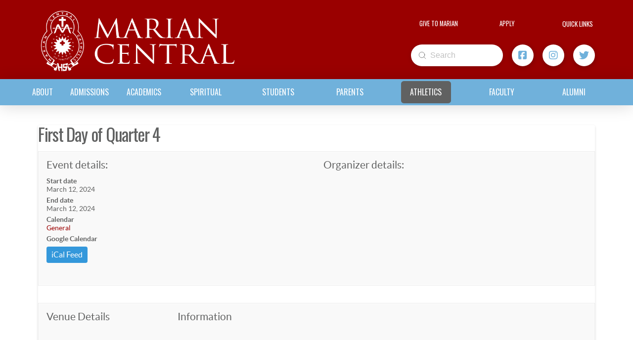

--- FILE ---
content_type: text/html; charset=UTF-8
request_url: https://www.marian.com/events/first-day-of-quarter-4/
body_size: 25277
content:
<!DOCTYPE html>
<html class="no-js" lang="en-US">
<head>
<meta charset="UTF-8">
<meta name="viewport" content="width=device-width, initial-scale=1.0">
<link rel="pingback" href="https://www.marian.com/xmlrpc.php">
<meta name='robots' content='index, follow, max-image-preview:large, max-snippet:-1, max-video-preview:-1' />
	<style>img:is([sizes="auto" i], [sizes^="auto," i]) { contain-intrinsic-size: 3000px 1500px }</style>
	
	<!-- This site is optimized with the Yoast SEO plugin v26.6 - https://yoast.com/wordpress/plugins/seo/ -->
	<title>First Day of Quarter 4 - Marian Catholic Central</title>
	<link rel="canonical" href="https://www.marian.com/events/first-day-of-quarter-4/" />
	<meta property="og:locale" content="en_US" />
	<meta property="og:type" content="article" />
	<meta property="og:title" content="First Day of Quarter 4 - Marian Catholic Central" />
	<meta property="og:url" content="https://www.marian.com/events/first-day-of-quarter-4/" />
	<meta property="og:site_name" content="Marian Catholic Central" />
	<meta property="article:publisher" content="https://www.facebook.com/MarianCentralCatholic/" />
	<meta name="twitter:card" content="summary_large_image" />
	<meta name="twitter:site" content="@mariancentral" />
	<script type="application/ld+json" class="yoast-schema-graph">{"@context":"https://schema.org","@graph":[{"@type":"WebPage","@id":"https://www.marian.com/events/first-day-of-quarter-4/","url":"https://www.marian.com/events/first-day-of-quarter-4/","name":"First Day of Quarter 4 - Marian Catholic Central","isPartOf":{"@id":"https://www.marian.com/#website"},"datePublished":"2023-04-28T18:04:52+00:00","breadcrumb":{"@id":"https://www.marian.com/events/first-day-of-quarter-4/#breadcrumb"},"inLanguage":"en-US","potentialAction":[{"@type":"ReadAction","target":["https://www.marian.com/events/first-day-of-quarter-4/"]}]},{"@type":"BreadcrumbList","@id":"https://www.marian.com/events/first-day-of-quarter-4/#breadcrumb","itemListElement":[{"@type":"ListItem","position":1,"name":"Home","item":"https://www.marian.com/"},{"@type":"ListItem","position":2,"name":"First Day of Quarter 4"}]},{"@type":"WebSite","@id":"https://www.marian.com/#website","url":"https://www.marian.com/","name":"Marian Catholic Central","description":"Marian Catholic Central High School Woodstock, IL","potentialAction":[{"@type":"SearchAction","target":{"@type":"EntryPoint","urlTemplate":"https://www.marian.com/?s={search_term_string}"},"query-input":{"@type":"PropertyValueSpecification","valueRequired":true,"valueName":"search_term_string"}}],"inLanguage":"en-US"}]}</script>
	<!-- / Yoast SEO plugin. -->


<link rel='dns-prefetch' href='//www.google.com' />
<link rel="alternate" type="application/rss+xml" title="Marian Catholic Central &raquo; Feed" href="https://www.marian.com/feed/" />
<link rel="alternate" type="application/rss+xml" title="Marian Catholic Central &raquo; Comments Feed" href="https://www.marian.com/comments/feed/" />
<meta property="og:title" content="First Day of Quarter 4"/>
<meta property="og:description" content="Marian Catholic Central High School Woodstock, IL"/>
<meta property="og:type" content="article"/>
<meta property="og:url" content="https://www.marian.com/events/first-day-of-quarter-4/"/>
<meta property="og:site_name" content="Marian Catholic Central"/>
<meta property="og:image" content=""/><style id='wp-emoji-styles-inline-css' type='text/css'>

	img.wp-smiley, img.emoji {
		display: inline !important;
		border: none !important;
		box-shadow: none !important;
		height: 1em !important;
		width: 1em !important;
		margin: 0 0.07em !important;
		vertical-align: -0.1em !important;
		background: none !important;
		padding: 0 !important;
	}
</style>
<link rel='stylesheet' id='wp-block-library-css' href='https://www.marian.com/wp-includes/css/dist/block-library/style.min.css?ver=6.8.3' type='text/css' media='all' />
<style id='wp-block-library-theme-inline-css' type='text/css'>
.wp-block-audio :where(figcaption){color:#555;font-size:13px;text-align:center}.is-dark-theme .wp-block-audio :where(figcaption){color:#ffffffa6}.wp-block-audio{margin:0 0 1em}.wp-block-code{border:1px solid #ccc;border-radius:4px;font-family:Menlo,Consolas,monaco,monospace;padding:.8em 1em}.wp-block-embed :where(figcaption){color:#555;font-size:13px;text-align:center}.is-dark-theme .wp-block-embed :where(figcaption){color:#ffffffa6}.wp-block-embed{margin:0 0 1em}.blocks-gallery-caption{color:#555;font-size:13px;text-align:center}.is-dark-theme .blocks-gallery-caption{color:#ffffffa6}:root :where(.wp-block-image figcaption){color:#555;font-size:13px;text-align:center}.is-dark-theme :root :where(.wp-block-image figcaption){color:#ffffffa6}.wp-block-image{margin:0 0 1em}.wp-block-pullquote{border-bottom:4px solid;border-top:4px solid;color:currentColor;margin-bottom:1.75em}.wp-block-pullquote cite,.wp-block-pullquote footer,.wp-block-pullquote__citation{color:currentColor;font-size:.8125em;font-style:normal;text-transform:uppercase}.wp-block-quote{border-left:.25em solid;margin:0 0 1.75em;padding-left:1em}.wp-block-quote cite,.wp-block-quote footer{color:currentColor;font-size:.8125em;font-style:normal;position:relative}.wp-block-quote:where(.has-text-align-right){border-left:none;border-right:.25em solid;padding-left:0;padding-right:1em}.wp-block-quote:where(.has-text-align-center){border:none;padding-left:0}.wp-block-quote.is-large,.wp-block-quote.is-style-large,.wp-block-quote:where(.is-style-plain){border:none}.wp-block-search .wp-block-search__label{font-weight:700}.wp-block-search__button{border:1px solid #ccc;padding:.375em .625em}:where(.wp-block-group.has-background){padding:1.25em 2.375em}.wp-block-separator.has-css-opacity{opacity:.4}.wp-block-separator{border:none;border-bottom:2px solid;margin-left:auto;margin-right:auto}.wp-block-separator.has-alpha-channel-opacity{opacity:1}.wp-block-separator:not(.is-style-wide):not(.is-style-dots){width:100px}.wp-block-separator.has-background:not(.is-style-dots){border-bottom:none;height:1px}.wp-block-separator.has-background:not(.is-style-wide):not(.is-style-dots){height:2px}.wp-block-table{margin:0 0 1em}.wp-block-table td,.wp-block-table th{word-break:normal}.wp-block-table :where(figcaption){color:#555;font-size:13px;text-align:center}.is-dark-theme .wp-block-table :where(figcaption){color:#ffffffa6}.wp-block-video :where(figcaption){color:#555;font-size:13px;text-align:center}.is-dark-theme .wp-block-video :where(figcaption){color:#ffffffa6}.wp-block-video{margin:0 0 1em}:root :where(.wp-block-template-part.has-background){margin-bottom:0;margin-top:0;padding:1.25em 2.375em}
</style>
<style id='classic-theme-styles-inline-css' type='text/css'>
/*! This file is auto-generated */
.wp-block-button__link{color:#fff;background-color:#32373c;border-radius:9999px;box-shadow:none;text-decoration:none;padding:calc(.667em + 2px) calc(1.333em + 2px);font-size:1.125em}.wp-block-file__button{background:#32373c;color:#fff;text-decoration:none}
</style>
<style id='global-styles-inline-css' type='text/css'>
:root{--wp--preset--aspect-ratio--square: 1;--wp--preset--aspect-ratio--4-3: 4/3;--wp--preset--aspect-ratio--3-4: 3/4;--wp--preset--aspect-ratio--3-2: 3/2;--wp--preset--aspect-ratio--2-3: 2/3;--wp--preset--aspect-ratio--16-9: 16/9;--wp--preset--aspect-ratio--9-16: 9/16;--wp--preset--color--black: #000000;--wp--preset--color--cyan-bluish-gray: #abb8c3;--wp--preset--color--white: #ffffff;--wp--preset--color--pale-pink: #f78da7;--wp--preset--color--vivid-red: #cf2e2e;--wp--preset--color--luminous-vivid-orange: #ff6900;--wp--preset--color--luminous-vivid-amber: #fcb900;--wp--preset--color--light-green-cyan: #7bdcb5;--wp--preset--color--vivid-green-cyan: #00d084;--wp--preset--color--pale-cyan-blue: #8ed1fc;--wp--preset--color--vivid-cyan-blue: #0693e3;--wp--preset--color--vivid-purple: #9b51e0;--wp--preset--gradient--vivid-cyan-blue-to-vivid-purple: linear-gradient(135deg,rgba(6,147,227,1) 0%,rgb(155,81,224) 100%);--wp--preset--gradient--light-green-cyan-to-vivid-green-cyan: linear-gradient(135deg,rgb(122,220,180) 0%,rgb(0,208,130) 100%);--wp--preset--gradient--luminous-vivid-amber-to-luminous-vivid-orange: linear-gradient(135deg,rgba(252,185,0,1) 0%,rgba(255,105,0,1) 100%);--wp--preset--gradient--luminous-vivid-orange-to-vivid-red: linear-gradient(135deg,rgba(255,105,0,1) 0%,rgb(207,46,46) 100%);--wp--preset--gradient--very-light-gray-to-cyan-bluish-gray: linear-gradient(135deg,rgb(238,238,238) 0%,rgb(169,184,195) 100%);--wp--preset--gradient--cool-to-warm-spectrum: linear-gradient(135deg,rgb(74,234,220) 0%,rgb(151,120,209) 20%,rgb(207,42,186) 40%,rgb(238,44,130) 60%,rgb(251,105,98) 80%,rgb(254,248,76) 100%);--wp--preset--gradient--blush-light-purple: linear-gradient(135deg,rgb(255,206,236) 0%,rgb(152,150,240) 100%);--wp--preset--gradient--blush-bordeaux: linear-gradient(135deg,rgb(254,205,165) 0%,rgb(254,45,45) 50%,rgb(107,0,62) 100%);--wp--preset--gradient--luminous-dusk: linear-gradient(135deg,rgb(255,203,112) 0%,rgb(199,81,192) 50%,rgb(65,88,208) 100%);--wp--preset--gradient--pale-ocean: linear-gradient(135deg,rgb(255,245,203) 0%,rgb(182,227,212) 50%,rgb(51,167,181) 100%);--wp--preset--gradient--electric-grass: linear-gradient(135deg,rgb(202,248,128) 0%,rgb(113,206,126) 100%);--wp--preset--gradient--midnight: linear-gradient(135deg,rgb(2,3,129) 0%,rgb(40,116,252) 100%);--wp--preset--font-size--small: 13px;--wp--preset--font-size--medium: 20px;--wp--preset--font-size--large: 36px;--wp--preset--font-size--x-large: 42px;--wp--preset--spacing--20: 0.44rem;--wp--preset--spacing--30: 0.67rem;--wp--preset--spacing--40: 1rem;--wp--preset--spacing--50: 1.5rem;--wp--preset--spacing--60: 2.25rem;--wp--preset--spacing--70: 3.38rem;--wp--preset--spacing--80: 5.06rem;--wp--preset--shadow--natural: 6px 6px 9px rgba(0, 0, 0, 0.2);--wp--preset--shadow--deep: 12px 12px 50px rgba(0, 0, 0, 0.4);--wp--preset--shadow--sharp: 6px 6px 0px rgba(0, 0, 0, 0.2);--wp--preset--shadow--outlined: 6px 6px 0px -3px rgba(255, 255, 255, 1), 6px 6px rgba(0, 0, 0, 1);--wp--preset--shadow--crisp: 6px 6px 0px rgba(0, 0, 0, 1);}:where(.is-layout-flex){gap: 0.5em;}:where(.is-layout-grid){gap: 0.5em;}body .is-layout-flex{display: flex;}.is-layout-flex{flex-wrap: wrap;align-items: center;}.is-layout-flex > :is(*, div){margin: 0;}body .is-layout-grid{display: grid;}.is-layout-grid > :is(*, div){margin: 0;}:where(.wp-block-columns.is-layout-flex){gap: 2em;}:where(.wp-block-columns.is-layout-grid){gap: 2em;}:where(.wp-block-post-template.is-layout-flex){gap: 1.25em;}:where(.wp-block-post-template.is-layout-grid){gap: 1.25em;}.has-black-color{color: var(--wp--preset--color--black) !important;}.has-cyan-bluish-gray-color{color: var(--wp--preset--color--cyan-bluish-gray) !important;}.has-white-color{color: var(--wp--preset--color--white) !important;}.has-pale-pink-color{color: var(--wp--preset--color--pale-pink) !important;}.has-vivid-red-color{color: var(--wp--preset--color--vivid-red) !important;}.has-luminous-vivid-orange-color{color: var(--wp--preset--color--luminous-vivid-orange) !important;}.has-luminous-vivid-amber-color{color: var(--wp--preset--color--luminous-vivid-amber) !important;}.has-light-green-cyan-color{color: var(--wp--preset--color--light-green-cyan) !important;}.has-vivid-green-cyan-color{color: var(--wp--preset--color--vivid-green-cyan) !important;}.has-pale-cyan-blue-color{color: var(--wp--preset--color--pale-cyan-blue) !important;}.has-vivid-cyan-blue-color{color: var(--wp--preset--color--vivid-cyan-blue) !important;}.has-vivid-purple-color{color: var(--wp--preset--color--vivid-purple) !important;}.has-black-background-color{background-color: var(--wp--preset--color--black) !important;}.has-cyan-bluish-gray-background-color{background-color: var(--wp--preset--color--cyan-bluish-gray) !important;}.has-white-background-color{background-color: var(--wp--preset--color--white) !important;}.has-pale-pink-background-color{background-color: var(--wp--preset--color--pale-pink) !important;}.has-vivid-red-background-color{background-color: var(--wp--preset--color--vivid-red) !important;}.has-luminous-vivid-orange-background-color{background-color: var(--wp--preset--color--luminous-vivid-orange) !important;}.has-luminous-vivid-amber-background-color{background-color: var(--wp--preset--color--luminous-vivid-amber) !important;}.has-light-green-cyan-background-color{background-color: var(--wp--preset--color--light-green-cyan) !important;}.has-vivid-green-cyan-background-color{background-color: var(--wp--preset--color--vivid-green-cyan) !important;}.has-pale-cyan-blue-background-color{background-color: var(--wp--preset--color--pale-cyan-blue) !important;}.has-vivid-cyan-blue-background-color{background-color: var(--wp--preset--color--vivid-cyan-blue) !important;}.has-vivid-purple-background-color{background-color: var(--wp--preset--color--vivid-purple) !important;}.has-black-border-color{border-color: var(--wp--preset--color--black) !important;}.has-cyan-bluish-gray-border-color{border-color: var(--wp--preset--color--cyan-bluish-gray) !important;}.has-white-border-color{border-color: var(--wp--preset--color--white) !important;}.has-pale-pink-border-color{border-color: var(--wp--preset--color--pale-pink) !important;}.has-vivid-red-border-color{border-color: var(--wp--preset--color--vivid-red) !important;}.has-luminous-vivid-orange-border-color{border-color: var(--wp--preset--color--luminous-vivid-orange) !important;}.has-luminous-vivid-amber-border-color{border-color: var(--wp--preset--color--luminous-vivid-amber) !important;}.has-light-green-cyan-border-color{border-color: var(--wp--preset--color--light-green-cyan) !important;}.has-vivid-green-cyan-border-color{border-color: var(--wp--preset--color--vivid-green-cyan) !important;}.has-pale-cyan-blue-border-color{border-color: var(--wp--preset--color--pale-cyan-blue) !important;}.has-vivid-cyan-blue-border-color{border-color: var(--wp--preset--color--vivid-cyan-blue) !important;}.has-vivid-purple-border-color{border-color: var(--wp--preset--color--vivid-purple) !important;}.has-vivid-cyan-blue-to-vivid-purple-gradient-background{background: var(--wp--preset--gradient--vivid-cyan-blue-to-vivid-purple) !important;}.has-light-green-cyan-to-vivid-green-cyan-gradient-background{background: var(--wp--preset--gradient--light-green-cyan-to-vivid-green-cyan) !important;}.has-luminous-vivid-amber-to-luminous-vivid-orange-gradient-background{background: var(--wp--preset--gradient--luminous-vivid-amber-to-luminous-vivid-orange) !important;}.has-luminous-vivid-orange-to-vivid-red-gradient-background{background: var(--wp--preset--gradient--luminous-vivid-orange-to-vivid-red) !important;}.has-very-light-gray-to-cyan-bluish-gray-gradient-background{background: var(--wp--preset--gradient--very-light-gray-to-cyan-bluish-gray) !important;}.has-cool-to-warm-spectrum-gradient-background{background: var(--wp--preset--gradient--cool-to-warm-spectrum) !important;}.has-blush-light-purple-gradient-background{background: var(--wp--preset--gradient--blush-light-purple) !important;}.has-blush-bordeaux-gradient-background{background: var(--wp--preset--gradient--blush-bordeaux) !important;}.has-luminous-dusk-gradient-background{background: var(--wp--preset--gradient--luminous-dusk) !important;}.has-pale-ocean-gradient-background{background: var(--wp--preset--gradient--pale-ocean) !important;}.has-electric-grass-gradient-background{background: var(--wp--preset--gradient--electric-grass) !important;}.has-midnight-gradient-background{background: var(--wp--preset--gradient--midnight) !important;}.has-small-font-size{font-size: var(--wp--preset--font-size--small) !important;}.has-medium-font-size{font-size: var(--wp--preset--font-size--medium) !important;}.has-large-font-size{font-size: var(--wp--preset--font-size--large) !important;}.has-x-large-font-size{font-size: var(--wp--preset--font-size--x-large) !important;}
:where(.wp-block-post-template.is-layout-flex){gap: 1.25em;}:where(.wp-block-post-template.is-layout-grid){gap: 1.25em;}
:where(.wp-block-columns.is-layout-flex){gap: 2em;}:where(.wp-block-columns.is-layout-grid){gap: 2em;}
:root :where(.wp-block-pullquote){font-size: 1.5em;line-height: 1.6;}
</style>
<link rel='stylesheet' id='x-stack-css' href='https://www.marian.com/wp-content/themes/pro/framework/dist/css/site/stacks/integrity-light.css?ver=6.7.6' type='text/css' media='all' />
<link rel='stylesheet' id='x-child-css' href='https://www.marian.com/wp-content/themes/pro-child/style.css?ver=6.7.6' type='text/css' media='all' />
<link rel='stylesheet' id='rhc-print-css-css' href='https://www.marian.com/wp-content/plugins/calendarize-it/css/print.css?ver=1.0.2' type='text/css' media='all' />
<link rel='stylesheet' id='calendarizeit-css' href='https://www.marian.com/wp-content/plugins/calendarize-it/css/frontend.min.css?ver=4.0.8.6' type='text/css' media='all' />
<link rel='stylesheet' id='rhc-last-minue-css' href='https://www.marian.com/wp-content/plugins/calendarize-it/css/last_minute_fixes.css?ver=1.1.1' type='text/css' media='all' />
<link rel='stylesheet' id='the-grid-css' href='https://www.marian.com/wp-content/plugins/the-grid/frontend/assets/css/the-grid.min.css?ver=2.7.9.1' type='text/css' media='all' />
<style id='the-grid-inline-css' type='text/css'>
.tolb-holder{background:rgba(0,0,0,0.8)}.tolb-holder .tolb-close,.tolb-holder .tolb-title,.tolb-holder .tolb-counter,.tolb-holder .tolb-next i,.tolb-holder .tolb-prev i{color:#ffffff}.tolb-holder .tolb-load{border-color:rgba(255,255,255,0.2);border-left:3px solid #ffffff}
.to-heart-icon,.to-heart-icon svg,.to-post-like,.to-post-like .to-like-count{position:relative;display:inline-block}.to-post-like{width:auto;cursor:pointer;font-weight:400}.to-heart-icon{float:left;margin:0 4px 0 0}.to-heart-icon svg{overflow:visible;width:15px;height:14px}.to-heart-icon g{-webkit-transform:scale(1);transform:scale(1)}.to-heart-icon path{-webkit-transform:scale(1);transform:scale(1);transition:fill .4s ease,stroke .4s ease}.no-liked .to-heart-icon path{fill:#999;stroke:#999}.empty-heart .to-heart-icon path{fill:transparent!important;stroke:#999}.liked .to-heart-icon path,.to-heart-icon svg:hover path{fill:#ff6863!important;stroke:#ff6863!important}@keyframes heartBeat{0%{transform:scale(1)}20%{transform:scale(.8)}30%{transform:scale(.95)}45%{transform:scale(.75)}50%{transform:scale(.85)}100%{transform:scale(.9)}}@-webkit-keyframes heartBeat{0%,100%,50%{-webkit-transform:scale(1)}20%{-webkit-transform:scale(.8)}30%{-webkit-transform:scale(.95)}45%{-webkit-transform:scale(.75)}}.heart-pulse g{-webkit-animation-name:heartBeat;animation-name:heartBeat;-webkit-animation-duration:1s;animation-duration:1s;-webkit-animation-iteration-count:infinite;animation-iteration-count:infinite;-webkit-transform-origin:50% 50%;transform-origin:50% 50%}.to-post-like a{color:inherit!important;fill:inherit!important;stroke:inherit!important}
</style>
<style id='cs-inline-css' type='text/css'>
@media (min-width:1200px){.x-hide-xl{display:none !important;}}@media (min-width:979px) and (max-width:1199px){.x-hide-lg{display:none !important;}}@media (min-width:767px) and (max-width:978px){.x-hide-md{display:none !important;}}@media (min-width:480px) and (max-width:766px){.x-hide-sm{display:none !important;}}@media (max-width:479px){.x-hide-xs{display:none !important;}} a,h1 a:hover,h2 a:hover,h3 a:hover,h4 a:hover,h5 a:hover,h6 a:hover,.x-breadcrumb-wrap a:hover,.widget ul li a:hover,.widget ol li a:hover,.widget.widget_text ul li a,.widget.widget_text ol li a,.widget_nav_menu .current-menu-item > a,.x-accordion-heading .x-accordion-toggle:hover,.x-comment-author a:hover,.x-comment-time:hover,.x-recent-posts a:hover .h-recent-posts{color:#9a0000;}a:hover,.widget.widget_text ul li a:hover,.widget.widget_text ol li a:hover,.x-twitter-widget ul li a:hover{color:#717171;}.rev_slider_wrapper,a.x-img-thumbnail:hover,.x-slider-container.below,.page-template-template-blank-3-php .x-slider-container.above,.page-template-template-blank-6-php .x-slider-container.above{border-color:#9a0000;}.entry-thumb:before,.x-pagination span.current,.woocommerce-pagination span[aria-current],.flex-direction-nav a,.flex-control-nav a:hover,.flex-control-nav a.flex-active,.mejs-time-current,.x-dropcap,.x-skill-bar .bar,.x-pricing-column.featured h2,.h-comments-title small,.x-entry-share .x-share:hover,.x-highlight,.x-recent-posts .x-recent-posts-img:after{background-color:#9a0000;}.x-nav-tabs > .active > a,.x-nav-tabs > .active > a:hover{box-shadow:inset 0 3px 0 0 #9a0000;}.x-main{width:calc(72% - 2.463055%);}.x-sidebar{width:calc(100% - 2.463055% - 72%);}.x-comment-author,.x-comment-time,.comment-form-author label,.comment-form-email label,.comment-form-url label,.comment-form-rating label,.comment-form-comment label,.widget_calendar #wp-calendar caption,.widget.widget_rss li .rsswidget{font-family:"Oswald",sans-serif;font-weight:inherit;}.p-landmark-sub,.p-meta,input,button,select,textarea{font-family:Arial,"Helvetica Neue",Helvetica,sans-serif;}.widget ul li a,.widget ol li a,.x-comment-time{color:#606161;}.widget_text ol li a,.widget_text ul li a{color:#9a0000;}.widget_text ol li a:hover,.widget_text ul li a:hover{color:#717171;}.comment-form-author label,.comment-form-email label,.comment-form-url label,.comment-form-rating label,.comment-form-comment label,.widget_calendar #wp-calendar th,.p-landmark-sub strong,.widget_tag_cloud .tagcloud a:hover,.widget_tag_cloud .tagcloud a:active,.entry-footer a:hover,.entry-footer a:active,.x-breadcrumbs .current,.x-comment-author,.x-comment-author a{color:#606161;}.widget_calendar #wp-calendar th{border-color:#606161;}.h-feature-headline span i{background-color:#606161;}@media (max-width:978.98px){}html{font-size:14px;}@media (min-width:479px){html{font-size:14px;}}@media (min-width:766px){html{font-size:14px;}}@media (min-width:978px){html{font-size:14px;}}@media (min-width:1199px){html{font-size:14px;}}body{font-style:normal;font-weight:inherit;color:#606161;background-color:#f3f3f3;}.w-b{font-weight:inherit !important;}h1,h2,h3,h4,h5,h6,.h1,.h2,.h3,.h4,.h5,.h6,.x-text-headline{font-family:"Oswald",sans-serif;font-style:normal;font-weight:inherit;}h1,.h1{letter-spacing:-0.035em;}h2,.h2{letter-spacing:-0.035em;}h3,.h3{letter-spacing:-0.035em;}h4,.h4{letter-spacing:-0.035em;}h5,.h5{letter-spacing:-0.035em;}h6,.h6{letter-spacing:-0.035em;}.w-h{font-weight:inherit !important;}.x-container.width{width:88%;}.x-container.max{max-width:1200px;}.x-bar-content.x-container.width{flex-basis:88%;}.x-main.full{float:none;clear:both;display:block;width:auto;}@media (max-width:978.98px){.x-main.full,.x-main.left,.x-main.right,.x-sidebar.left,.x-sidebar.right{float:none;display:block;width:auto !important;}}.entry-header,.entry-content{font-size:1rem;}body,input,button,select,textarea{font-family:Arial,"Helvetica Neue",Helvetica,sans-serif;}h1,h2,h3,h4,h5,h6,.h1,.h2,.h3,.h4,.h5,.h6,h1 a,h2 a,h3 a,h4 a,h5 a,h6 a,.h1 a,.h2 a,.h3 a,.h4 a,.h5 a,.h6 a,blockquote{color:#606161;}.cfc-h-tx{color:#606161 !important;}.cfc-h-bd{border-color:#606161 !important;}.cfc-h-bg{background-color:#606161 !important;}.cfc-b-tx{color:#606161 !important;}.cfc-b-bd{border-color:#606161 !important;}.cfc-b-bg{background-color:#606161 !important;}.x-btn,.button,[type="submit"]{color:#ffffff;border-color:#ac1100;background-color:#a90000;text-shadow:0 0.075em 0.075em rgba(0,0,0,0.5);}.x-btn:hover,.button:hover,[type="submit"]:hover{color:#ffffff;border-color:#600900;background-color:hsl(0,100%,25%);text-shadow:0 0.075em 0.075em rgba(0,0,0,0.5);}.x-btn.x-btn-real,.x-btn.x-btn-real:hover{margin-bottom:0.25em;text-shadow:0 0.075em 0.075em rgba(0,0,0,0.65);}.x-btn.x-btn-real{box-shadow:0 0.25em 0 0 #a71000,0 4px 9px rgba(0,0,0,0.75);}.x-btn.x-btn-real:hover{box-shadow:0 0.25em 0 0 #a71000,0 4px 9px rgba(0,0,0,0.75);}.x-btn.x-btn-flat,.x-btn.x-btn-flat:hover{margin-bottom:0;text-shadow:0 0.075em 0.075em rgba(0,0,0,0.65);box-shadow:none;}.x-btn.x-btn-transparent,.x-btn.x-btn-transparent:hover{margin-bottom:0;border-width:3px;text-shadow:none;text-transform:uppercase;background-color:transparent;box-shadow:none;}body .gform_wrapper .gfield_required{color:#9a0000;}body .gform_wrapper h2.gsection_title,body .gform_wrapper h3.gform_title,body .gform_wrapper .top_label .gfield_label,body .gform_wrapper .left_label .gfield_label,body .gform_wrapper .right_label .gfield_label{font-weight:inherit;}body .gform_wrapper h2.gsection_title{letter-spacing:-0.035em!important;}body .gform_wrapper h3.gform_title{letter-spacing:-0.035em!important;}body .gform_wrapper .top_label .gfield_label,body .gform_wrapper .left_label .gfield_label,body .gform_wrapper .right_label .gfield_label{color:#606161;}body .gform_wrapper .validation_message{font-weight:inherit;}.bg .mejs-container,.x-video .mejs-container{position:unset !important;} @font-face{font-family:'FontAwesomePro';font-style:normal;font-weight:900;font-display:block;src:url('https://www.marian.com/wp-content/themes/pro/cornerstone/assets/fonts/fa-solid-900.woff2?ver=6.7.2') format('woff2'),url('https://www.marian.com/wp-content/themes/pro/cornerstone/assets/fonts/fa-solid-900.ttf?ver=6.7.2') format('truetype');}[data-x-fa-pro-icon]{font-family:"FontAwesomePro" !important;}[data-x-fa-pro-icon]:before{content:attr(data-x-fa-pro-icon);}[data-x-icon],[data-x-icon-o],[data-x-icon-l],[data-x-icon-s],[data-x-icon-b],[data-x-icon-sr],[data-x-icon-ss],[data-x-icon-sl],[data-x-fa-pro-icon],[class*="cs-fa-"]{display:inline-flex;font-style:normal;font-weight:400;text-decoration:inherit;text-rendering:auto;-webkit-font-smoothing:antialiased;-moz-osx-font-smoothing:grayscale;}[data-x-icon].left,[data-x-icon-o].left,[data-x-icon-l].left,[data-x-icon-s].left,[data-x-icon-b].left,[data-x-icon-sr].left,[data-x-icon-ss].left,[data-x-icon-sl].left,[data-x-fa-pro-icon].left,[class*="cs-fa-"].left{margin-right:0.5em;}[data-x-icon].right,[data-x-icon-o].right,[data-x-icon-l].right,[data-x-icon-s].right,[data-x-icon-b].right,[data-x-icon-sr].right,[data-x-icon-ss].right,[data-x-icon-sl].right,[data-x-fa-pro-icon].right,[class*="cs-fa-"].right{margin-left:0.5em;}[data-x-icon]:before,[data-x-icon-o]:before,[data-x-icon-l]:before,[data-x-icon-s]:before,[data-x-icon-b]:before,[data-x-icon-sr]:before,[data-x-icon-ss]:before,[data-x-icon-sl]:before,[data-x-fa-pro-icon]:before,[class*="cs-fa-"]:before{line-height:1;}@font-face{font-family:'FontAwesome';font-style:normal;font-weight:900;font-display:block;src:url('https://www.marian.com/wp-content/themes/pro/cornerstone/assets/fonts/fa-solid-900.woff2?ver=6.7.2') format('woff2'),url('https://www.marian.com/wp-content/themes/pro/cornerstone/assets/fonts/fa-solid-900.ttf?ver=6.7.2') format('truetype');}[data-x-icon],[data-x-icon-s],[data-x-icon][class*="cs-fa-"]{font-family:"FontAwesome" !important;font-weight:900;}[data-x-icon]:before,[data-x-icon][class*="cs-fa-"]:before{content:attr(data-x-icon);}[data-x-icon-s]:before{content:attr(data-x-icon-s);}@font-face{font-family:'FontAwesomeRegular';font-style:normal;font-weight:400;font-display:block;src:url('https://www.marian.com/wp-content/themes/pro/cornerstone/assets/fonts/fa-regular-400.woff2?ver=6.7.2') format('woff2'),url('https://www.marian.com/wp-content/themes/pro/cornerstone/assets/fonts/fa-regular-400.ttf?ver=6.7.2') format('truetype');}@font-face{font-family:'FontAwesomePro';font-style:normal;font-weight:400;font-display:block;src:url('https://www.marian.com/wp-content/themes/pro/cornerstone/assets/fonts/fa-regular-400.woff2?ver=6.7.2') format('woff2'),url('https://www.marian.com/wp-content/themes/pro/cornerstone/assets/fonts/fa-regular-400.ttf?ver=6.7.2') format('truetype');}[data-x-icon-o]{font-family:"FontAwesomeRegular" !important;}[data-x-icon-o]:before{content:attr(data-x-icon-o);}@font-face{font-family:'FontAwesomeLight';font-style:normal;font-weight:300;font-display:block;src:url('https://www.marian.com/wp-content/themes/pro/cornerstone/assets/fonts/fa-light-300.woff2?ver=6.7.2') format('woff2'),url('https://www.marian.com/wp-content/themes/pro/cornerstone/assets/fonts/fa-light-300.ttf?ver=6.7.2') format('truetype');}@font-face{font-family:'FontAwesomePro';font-style:normal;font-weight:300;font-display:block;src:url('https://www.marian.com/wp-content/themes/pro/cornerstone/assets/fonts/fa-light-300.woff2?ver=6.7.2') format('woff2'),url('https://www.marian.com/wp-content/themes/pro/cornerstone/assets/fonts/fa-light-300.ttf?ver=6.7.2') format('truetype');}[data-x-icon-l]{font-family:"FontAwesomeLight" !important;font-weight:300;}[data-x-icon-l]:before{content:attr(data-x-icon-l);}@font-face{font-family:'FontAwesomeBrands';font-style:normal;font-weight:normal;font-display:block;src:url('https://www.marian.com/wp-content/themes/pro/cornerstone/assets/fonts/fa-brands-400.woff2?ver=6.7.2') format('woff2'),url('https://www.marian.com/wp-content/themes/pro/cornerstone/assets/fonts/fa-brands-400.ttf?ver=6.7.2') format('truetype');}[data-x-icon-b]{font-family:"FontAwesomeBrands" !important;}[data-x-icon-b]:before{content:attr(data-x-icon-b);}.widget.widget_rss li .rsswidget:before{content:"\f35d";padding-right:0.4em;font-family:"FontAwesome";} .m4-0.x-bar{height:10em;background-color:#9a0000;}.m4-0 .x-bar-content{flex-direction:column;justify-content:center;align-items:stretch;flex-wrap:wrap;align-content:stretch;height:10em;}.m4-0.x-bar-space{height:10em;}.m4-1.x-bar{border-top-width:0;border-right-width:0;border-bottom-width:0;border-left-width:0;font-size:16px;box-shadow:0em 0.15em 2em rgba(0,0,0,0.15);z-index:9999;}.m4-1 .x-bar-content{display:flex;flex-grow:0;flex-shrink:1;}.m4-1.x-bar-space{font-size:16px;}.m4-2 .x-bar-content{flex-basis:88%;max-width:1200px;}.m4-3.x-bar-outer-spacers:after,.m4-3.x-bar-outer-spacers:before{flex-basis:2em;width:2em!important;height:2em;}.m4-4.x-bar{height:3.3em;background-color:#70b1db;}.m4-4 .x-bar-content{justify-content:space-between;height:3.3em;}.m4-4.x-bar-space{height:3.3em;}.m4-5 .x-bar-content{flex-direction:row;align-items:center;}.m4-6.x-bar{height:7.5em;background-color:rgb(154,0,0);}.m4-6 .x-bar-content{height:7.5em;}.m4-6.x-bar-space{height:7.5em;}.m4-7 .x-bar-content{justify-content:flex-start;flex-basis:100%;}.m4-8.x-bar{height:5.03em;background-color:rgb(112,177,219);}.m4-8 .x-bar-content{height:5.03em;}.m4-8.x-bar-outer-spacers:after,.m4-8.x-bar-outer-spacers:before{flex-basis:0em;width:0em!important;height:0em;}.m4-8.x-bar-space{height:5.03em;}.m4-9.x-bar-container{display:flex;flex-direction:row;align-items:center;border-top-width:0;border-right-width:0;border-bottom-width:0;border-left-width:0;font-size:1em;z-index:1;}.m4-a.x-bar-container{justify-content:space-between;}.m4-b.x-bar-container{flex-grow:0;flex-shrink:1;max-width:50%;}.m4-c.x-bar-container{flex-basis:auto;}.m4-d.x-bar-container{max-height:80%;}.m4-f.x-bar-container{justify-content:flex-end;background-color:hsla(204,60%,65%,0);}.m4-g.x-bar-container{max-height:40%;}.m4-h.x-bar-container{flex-grow:1;flex-shrink:0;}.m4-i.x-bar-container{max-width:33%;margin-left:auto;}.m4-j.x-bar-container{margin-top:0px;margin-right:0px;margin-bottom:0px;}.m4-k.x-bar-container{flex-basis:60%;max-width:75%;max-height:7em;}.m4-l.x-bar-container{justify-content:space-around;flex-basis:25%;margin-left:50px;}.m4-m.x-bar-container{justify-content:flex-start;flex-basis:0%;max-width:100%;}.m4-n.x-image{font-size:1em;}.m4-o.x-image:hover,.m4-o.x-image[class*="active"],[data-x-effect-provider*="colors"]:hover .m4-o.x-image{box-shadow:0em 0.68em 0em 10px hsla(0,0%,0%,0.03);}.m4-p.x-image{border-top-width:0;border-right-width:0;border-bottom-width:0;border-left-width:0;background-color:transparent;}.m4-p.x-image img{aspect-ratio:auto;}.m4-q.x-anchor {width:25%;background-color:hsla(0,0%,100%,0);}.m4-q.x-anchor .x-anchor-text-primary {font-weight:100;}.m4-q.x-anchor .x-graphic-icon {font-size:.85em;color:hsl(0,0%,100%);}.m4-r.x-anchor {height:100%;}.m4-t.x-anchor {border-top-width:0;border-right-width:0;border-bottom-width:0;border-left-width:0;font-size:1em;}.m4-t.x-anchor .x-anchor-content {display:flex;flex-direction:row;justify-content:center;align-items:center;}.m4-v.x-anchor {box-shadow:0em 0.15em 0.65em 0em hsla(0,0%,0%,0);}.m4-x.x-anchor .x-anchor-text {margin-top:5px;margin-bottom:5px;margin-left:5px;}.m4-x.x-anchor .x-anchor-text-primary {font-style:normal;line-height:1;}.m4-y.x-anchor .x-anchor-text {margin-right:5px;}.m4-z.x-anchor .x-anchor-text-primary {font-family:inherit;}.m4-10.x-anchor .x-anchor-text-primary {font-size:.8em;}.m4-11.x-anchor .x-anchor-text-primary {text-transform:uppercase;}.m4-12.x-anchor .x-anchor-text-primary {color:hsl(0,0%,100%);}.m4-13.x-anchor .x-graphic-icon {width:1em;border-top-width:0;border-right-width:0;border-bottom-width:0;border-left-width:0;height:1em;line-height:1em;background-color:transparent;}.m4-15.x-anchor {margin-top:0em;margin-right:-1.35em;margin-bottom:0em;margin-left:0em;}.m4-15.x-anchor .x-anchor-text-primary,.m4-15.x-anchor .x-anchor-text-secondary {overflow-x:hidden;overflow-y:hidden;text-overflow:ellipsis;white-space:nowrap;}.m4-15.x-anchor .x-anchor-text-primary {font-size:.85em;}.m4-15.x-anchor .x-toggle {color:hsl(0,0%,100%);}.m4-15.x-anchor:hover .x-toggle,.m4-15.x-anchor[class*="active"] .x-toggle,[data-x-effect-provider*="colors"]:hover .m4-15.x-anchor .x-toggle {color:rgb(112,177,219);}.m4-16.x-anchor:hover .x-anchor-text-primary,.m4-16.x-anchor[class*="active"] .x-anchor-text-primary,[data-x-effect-provider*="colors"]:hover .m4-16.x-anchor .x-anchor-text-primary {color:rgb(112,177,219);}.m4-17.x-anchor .x-graphic {margin-top:5px;margin-right:5px;margin-bottom:5px;margin-left:5px;}.m4-18.x-anchor .x-toggle-burger {width:10em;margin-top:3em;margin-right:0;margin-bottom:3em;margin-left:0;font-size:2px;}.m4-18.x-anchor .x-toggle-burger-bun-t {transform:translate3d(0,calc(3em * -1),0);}.m4-18.x-anchor .x-toggle-burger-bun-b {transform:translate3d(0,3em,0);}.m4-19.x-anchor {background-color:transparent;}.m4-19.x-anchor .x-anchor-content {padding-top:0.75em;padding-right:0.75em;padding-bottom:0.75em;padding-left:0.75em;}.m4-19.x-anchor .x-anchor-text {margin-right:auto;}.m4-1a.x-anchor .x-anchor-text-primary {font-size:1em;}.m4-1b.x-anchor .x-anchor-text-primary {font-weight:inherit;}.m4-1c.x-anchor .x-anchor-text-primary {color:rgba(0,0,0,0.35);}.m4-1c.x-anchor:hover .x-anchor-text-primary,.m4-1c.x-anchor[class*="active"] .x-anchor-text-primary,[data-x-effect-provider*="colors"]:hover .m4-1c.x-anchor .x-anchor-text-primary {color:rgba(0,0,0,0.75);}.m4-1d.x-anchor .x-anchor-sub-indicator {margin-top:5px;margin-right:5px;margin-bottom:5px;margin-left:5px;font-size:1em;color:rgba(0,0,0,0.35);}.m4-1d.x-anchor:hover .x-anchor-sub-indicator,.m4-1d.x-anchor[class*="active"] .x-anchor-sub-indicator,[data-x-effect-provider*="colors"]:hover .m4-1d.x-anchor .x-anchor-sub-indicator {color:rgba(0,0,0,0.75);}.m4-1e.x-anchor .x-anchor-text-primary {font-weight:400;}.m4-1f.x-anchor {width:2.75em;height:2.75em;box-shadow:0em 0.15em 0.65em 0em rgba(0,0,0,0.25);}.m4-1f.x-anchor .x-graphic-icon {color:rgb(112,177,219);}.m4-1f.x-anchor:hover .x-graphic-icon,.m4-1f.x-anchor[class*="active"] .x-graphic-icon,[data-x-effect-provider*="colors"]:hover .m4-1f.x-anchor .x-graphic-icon {color:rgb(154,0,0);}.m4-1g.x-anchor {border-top-left-radius:100em;border-top-right-radius:100em;border-bottom-right-radius:100em;border-bottom-left-radius:100em;}.m4-1h.x-anchor {background-color:hsl(0,0%,100%);}.m4-1i.x-anchor:hover,.m4-1i.x-anchor[class*="active"],[data-x-effect-provider*="colors"]:hover .m4-1i.x-anchor {background-color:hsl(0,0%,88%);}.m4-1j.x-anchor .x-graphic-icon {font-size:1.25em;}.m4-1k.x-anchor {margin-top:-1.08em;margin-right:-1.08em;margin-bottom:-1.08em;margin-left:-1.08em;border-top-left-radius:10em;border-top-right-radius:10em;border-bottom-right-radius:10em;border-bottom-left-radius:10em;background-color:hsla(0,0%,0%,0);}.m4-1k.x-anchor:hover,.m4-1k.x-anchor[class*="active"],[data-x-effect-provider*="colors"]:hover .m4-1k.x-anchor {background-color:hsla(0,0%,100%,0);}.m4-1l.x-anchor .x-anchor-text-primary {font-weight:900;}.m4-1m.x-anchor .x-anchor-text-primary {color:hsla(0,0%,0%,0.75);}.m4-1n.x-anchor:hover .x-anchor-text-primary,.m4-1n.x-anchor[class*="active"] .x-anchor-text-primary,[data-x-effect-provider*="colors"]:hover .m4-1n.x-anchor .x-anchor-text-primary {color:rgb(154,0,0);}.m4-1o.x-anchor {max-width:auto;}.m4-1p.x-anchor .x-anchor-text-primary {color:rgba(0,0,0,0.75);}.m4-1q.x-anchor {min-width:120px;}.m4-1r.x-anchor {border-top-left-radius:0.35em;border-top-right-radius:0.35em;border-bottom-right-radius:0.35em;border-bottom-left-radius:0.35em;}.m4-1r.x-anchor .x-anchor-content {padding-top:0.575em;padding-right:0.85em;padding-bottom:0.575em;padding-left:0.85em;}.m4-1r.x-anchor .x-anchor-text-primary {font-family:"Oswald",sans-serif;font-weight:400;}.m4-1r.x-anchor:hover .x-anchor-text-primary,.m4-1r.x-anchor[class*="active"] .x-anchor-text-primary,[data-x-effect-provider*="colors"]:hover .m4-1r.x-anchor .x-anchor-text-primary {color:#407487;}.m4-1s.x-anchor {background-color:rgb(96,97,97);}.m4-1t.x-anchor:hover,.m4-1t.x-anchor[class*="active"],[data-x-effect-provider*="colors"]:hover .m4-1t.x-anchor {background-color:rgb(201,201,201);}.m4-1u.x-anchor {width:3em;height:3em;box-shadow:0em 0.15em 0.65em 0em hsla(0,0%,0%,0.3);}.m4-1u.x-anchor:hover,.m4-1u.x-anchor[class*="active"],[data-x-effect-provider*="colors"]:hover .m4-1u.x-anchor {box-shadow:0em 0.15em 0.65em 0em rgba(0,0,0,0.25);}.m4-1v.x-anchor .x-graphic-icon {color:rgba(0,0,0,0.35);}.m4-1v.x-anchor:hover .x-graphic-icon,.m4-1v.x-anchor[class*="active"] .x-graphic-icon,[data-x-effect-provider*="colors"]:hover .m4-1v.x-anchor .x-graphic-icon {color:rgba(0,0,0,0.75);}.m4-1w.x-anchor .x-toggle {color:rgb(112,177,219);}.m4-1w.x-anchor:hover .x-toggle,.m4-1w.x-anchor[class*="active"] .x-toggle,[data-x-effect-provider*="colors"]:hover .m4-1w.x-anchor .x-toggle {color:rgb(154,0,0);}.m4-1x.x-anchor .x-anchor-text-primary {font-size:1.22em;font-weight:700;}.m4-1y.x-anchor {background-color:rgb(112,177,219);}.m4-1y.x-anchor .x-anchor-text-primary {color:rgb(112,177,219);}.m4-1z.x-anchor .x-anchor-content {flex-wrap:wrap;align-content:center;padding-top:0.95em;padding-right:0.95em;padding-bottom:0.95em;padding-left:0.95em;}.m4-1z.x-anchor:hover,.m4-1z.x-anchor[class*="active"],[data-x-effect-provider*="colors"]:hover .m4-1z.x-anchor {background-color:rgba(255,255,255,0.25);box-shadow:0em 0.15em 0.65em 0em hsla(0,0%,0%,0.04);}.m4-1z.x-anchor .x-toggle {color:rgba(0,0,0,0.35);}.m4-1z.x-anchor:hover .x-toggle,.m4-1z.x-anchor[class*="active"] .x-toggle,[data-x-effect-provider*="colors"]:hover .m4-1z.x-anchor .x-toggle {color:rgba(0,0,0,0.75);}.m4-20{font-size:16px;transition-duration:500ms;}.m4-20 .x-off-canvas-bg{transition-duration:500ms;transition-timing-function:cubic-bezier(0.400,0.000,0.200,1.000);}.m4-20 .x-off-canvas-close{width:calc(1em * 2);height:calc(1em * 2);font-size:1em;transition-duration:0.3s,500ms,500ms;transition-timing-function:ease-in-out,cubic-bezier(0.400,0.000,0.200,1.000),cubic-bezier(0.400,0.000,0.200,1.000);}.m4-20 .x-off-canvas-content{max-width:24em;padding-top:calc(1em * 2);padding-right:calc(1em * 2);padding-bottom:calc(1em * 2);padding-left:calc(1em * 2);border-top-width:0;border-right-width:0;border-bottom-width:0;border-left-width:0;box-shadow:0em 0em 2em 0em rgba(0,0,0,0.25);transition-duration:500ms;transition-timing-function:cubic-bezier(0.400,0.000,0.200,1.000);}.m4-21 .x-off-canvas-bg{background-color:hsla(76,54%,93%,0.75);}.m4-21 .x-off-canvas-close{color:rgba(0,0,0,0.35);}.m4-21 .x-off-canvas-close:focus,.m4-21 .x-off-canvas-close:hover{color:rgba(0,0,0,0.65);}.m4-21 .x-off-canvas-content{background-color:rgb(112,177,219);}.m4-22 .x-off-canvas-bg{background-color:hsla(204,60%,65%,0.66);}.m4-22 .x-off-canvas-close{color:hsl(0,0%,100%);}.m4-22 .x-off-canvas-close:focus,.m4-22 .x-off-canvas-close:hover{color:rgb(112,177,219);}.m4-22 .x-off-canvas-content{background-color:rgb(154,0,0);}.m4-23{font-size:1em;}.m4-23 [data-x-toggle-collapse]{transition-duration:300ms;transition-timing-function:cubic-bezier(0.400,0.000,0.200,1.000);}.m4-24{width:50%;max-width:none;height:auto;border-top-width:0;border-right-width:0;border-bottom-width:0;border-left-width:0;border-top-left-radius:100em;border-top-right-radius:100em;border-bottom-right-radius:100em;border-bottom-left-radius:100em;font-size:1em;background-color:#ffffff;box-shadow:0em 0.15em 0.5em 0em rgba(0,0,0,0.15);}.m4-24.x-search-focused{border-top-left-radius:100em;border-top-right-radius:100em;border-bottom-right-radius:100em;border-bottom-left-radius:100em;}.m4-24 .x-search-input{order:2;margin-top:0px;margin-right:0px;margin-bottom:0px;margin-left:0px;font-family:inherit;font-size:1em;font-style:normal;font-weight:inherit;line-height:1.3;color:rgba(0,0,0,0.25);}.m4-24.x-search-has-content .x-search-input{color:rgba(0,0,0,0.75);}.m4-24 .x-search-btn-submit{order:1;width:1em;height:1em;margin-top:0.5em;margin-right:0.5em;margin-bottom:0.5em;margin-left:0.9em;border-top-width:0;border-right-width:0;border-bottom-width:0;border-left-width:0;font-size:1em;color:rgba(0,0,0,0.75);background-color:transparent;}.m4-24 .x-search-btn-clear{order:3;width:2em;height:2em;margin-top:0.5em;margin-right:0.5em;margin-bottom:0.5em;margin-left:0.5em;border-top-width:0;border-right-width:0;border-bottom-width:0;border-left-width:0;border-top-left-radius:100em;border-top-right-radius:100em;border-bottom-right-radius:100em;border-bottom-left-radius:100em;color:rgba(255,255,255,1);font-size:0.9em;background-color:rgba(0,0,0,0.25);}.m4-24 .x-search-btn-clear:focus,.m4-24 .x-search-btn-clear:hover{border-top-left-radius:100em;border-top-right-radius:100em;border-bottom-right-radius:100em;border-bottom-left-radius:100em;background-color:rgba(0,0,0,0.3);}.m4-25 {width:35em;background-color:rgb(255,255,255);}.m4-26 {font-size:16px;border-top-width:0;border-right-width:0;border-bottom-width:0;border-left-width:0;box-shadow:0em 0.15em 2em 0em rgba(0,0,0,0.15);transition-duration:500ms,500ms,0s;transition-timing-function:cubic-bezier(0.400,0.000,0.200,1.000);}.m4-26:not(.x-active) {transition-delay:0s,0s,500ms;}.m4-27 {background-color:rgb(112,177,219);}.m4-28 .x-dropdown {font-size:16px;border-top-width:0;border-right-width:0;border-bottom-width:0;border-left-width:0;background-color:rgb(112,177,219);box-shadow:0em 0.15em 2em 0em rgba(0,0,0,0.15);transition-duration:500ms,500ms,0s;transition-timing-function:cubic-bezier(0.400,0.000,0.200,1.000);}.m4-28 .x-dropdown:not(.x-active) {transition-delay:0s,0s,500ms;} .e4-e42 ul{width:100vw !Important;max-width:100vw !Important;left:0;}.e4-e42 li{border-bottom:1px solid rgba(255,255,255,.1) } .m84l-0.x-bar{height:auto;padding-top:4em;padding-right:8.5vw;padding-bottom:4em;padding-left:8.5vw;border-top-width:0;border-right-width:0;border-bottom-width:0;border-left-width:0;font-size:16px;background-color:rgb(154,0,0);box-shadow:0em 0.15em 2em rgba(0,0,0,0.15);z-index:10;}.m84l-0 .x-bar-content{display:flex;flex-direction:column;justify-content:center;height:auto;}.m84l-0.x-bar-outer-spacers:after,.m84l-0.x-bar-outer-spacers:before{flex-basis:0em;width:0em!important;height:0em;}.m84l-0.x-bar-space{font-size:16px;}.m84l-1 .x-bar-content{align-items:center;}.m84l-2 .x-bar-content{align-items:flex-start;flex-grow:0;flex-shrink:1;flex-basis:100%;}.m84l-3.x-bar-container{display:flex;align-items:center;flex-basis:auto;border-top-width:0;border-right-width:0;border-bottom-width:0;border-left-width:0;font-size:1em;z-index:1;}.m84l-4.x-bar-container{flex-direction:column;justify-content:center;flex-grow:0;flex-shrink:1;}.m84l-6.x-bar-container{flex-direction:row;flex-grow:1;flex-shrink:0;}.m84l-7.x-bar-container{justify-content:space-between;width:100%;padding-top:0px;padding-right:2em;padding-bottom:0px;padding-left:2em;}.m84l-8.x-bar-container{justify-content:flex-start;}.m84l-9{display:flex;flex-direction:row;justify-content:center;align-items:stretch;flex-wrap:wrap;align-content:stretch;align-self:stretch;flex-grow:0;flex-shrink:1;flex-basis:auto;}.m84l-9 > li,.m84l-9 > li > a{flex-grow:0;flex-shrink:1;flex-basis:auto;}.m84l-a{font-size:1em;}.m84l-b{margin-top:0px;margin-right:0px;margin-bottom:0px;margin-left:1em;}.m84l-b [data-x-toggle-collapse]{transition-duration:300ms;transition-timing-function:cubic-bezier(0.400,0.000,0.200,1.000);}.m84l-c .x-dropdown {width:18em;font-size:12px;border-top-width:0;border-right-width:0;border-bottom-width:0;border-left-width:0;background-color:#252525;box-shadow:0em 0.15em 2em 0em rgba(0,0,0,0.15);transition-duration:500ms,500ms,0s;transition-timing-function:cubic-bezier(0.400,0.000,0.200,1.000);}.m84l-c .x-dropdown:not(.x-active) {transition-delay:0s,0s,500ms;}.m84l-e.x-anchor {border-top-width:0;border-right-width:0;border-bottom-width:0;border-left-width:0;font-size:1em;}.m84l-e.x-anchor .x-anchor-content {display:flex;flex-direction:row;justify-content:center;align-items:center;}.m84l-f.x-anchor {background-color:transparent;}.m84l-f.x-anchor .x-anchor-text-primary {font-style:normal;line-height:1;}.m84l-g.x-anchor .x-anchor-content {padding-top:1em;padding-right:1em;padding-bottom:1em;padding-left:1em;}.m84l-g.x-anchor .x-anchor-text-primary {font-family:Arial,"Helvetica Neue",Helvetica,sans-serif;font-size:0.75em;font-weight:400;color:hsla(0,0%,100%,0.95);}.m84l-g.x-anchor:hover .x-anchor-text-primary,.m84l-g.x-anchor[class*="active"] .x-anchor-text-primary,[data-x-effect-provider*="colors"]:hover .m84l-g.x-anchor .x-anchor-text-primary {color:hsla(0,0%,100%,0.75);}.m84l-g > .is-primary {width:6px;height:6px;border-top-left-radius:6px;border-top-right-radius:6px;border-bottom-right-radius:6px;border-bottom-left-radius:6px;color:rgb(112,177,219);transform-origin:50% 50%;}.m84l-h.x-anchor .x-anchor-text {margin-top:4px;margin-right:4px;margin-bottom:4px;margin-left:4px;}.m84l-h.x-anchor .x-anchor-text-primary {text-transform:uppercase;}.m84l-i.x-anchor {width:100%;}.m84l-i.x-anchor .x-anchor-content {padding-top:1.25em;padding-right:1.25em;padding-bottom:1.25em;padding-left:1.25em;}.m84l-i.x-anchor:hover,.m84l-i.x-anchor[class*="active"],[data-x-effect-provider*="colors"]:hover .m84l-i.x-anchor {background-color:rgba(255,255,255,0.05);}.m84l-i.x-anchor .x-anchor-text-primary {font-weight:700;letter-spacing:0.125em;margin-right:calc(0.125em * -1);color:white;}.m84l-i.x-anchor .x-anchor-text-secondary {margin-top:5px;font-family:inherit;font-size:1em;font-style:normal;font-weight:inherit;line-height:1;color:rgba(255,255,255,0.5);}.m84l-i.x-anchor .x-anchor-sub-indicator {margin-top:0px;margin-right:4px;margin-bottom:0px;margin-left:auto;font-size:1.5em;color:rgba(255,255,255,0.5);}.m84l-j.x-anchor .x-anchor-text-primary {font-family:inherit;font-size:1em;}.m84l-k.x-anchor {width:2.75em;height:2.75em;}.m84l-k.x-anchor:hover,.m84l-k.x-anchor[class*="active"],[data-x-effect-provider*="colors"]:hover .m84l-k.x-anchor {background-color:hsl(0,0%,79%);}.m84l-k.x-anchor .x-graphic-icon {color:rgb(112,177,219);}.m84l-k.x-anchor:hover .x-graphic-icon,.m84l-k.x-anchor[class*="active"] .x-graphic-icon,[data-x-effect-provider*="colors"]:hover .m84l-k.x-anchor .x-graphic-icon {color:rgb(154,0,0);}.m84l-l.x-anchor {border-top-left-radius:100em;border-top-right-radius:100em;border-bottom-right-radius:100em;border-bottom-left-radius:100em;}.m84l-l.x-anchor .x-graphic {margin-top:5px;margin-right:5px;margin-bottom:5px;margin-left:5px;}.m84l-l.x-anchor .x-graphic-icon {font-size:1.25em;width:1em;border-top-width:0;border-right-width:0;border-bottom-width:0;border-left-width:0;height:1em;line-height:1em;background-color:transparent;}.m84l-m.x-anchor {background-color:hsl(0,0%,95%);box-shadow:0em 0.15em 0.65em 0em hsla(0,0%,0%,0.01);}.m84l-m.x-anchor:hover,.m84l-m.x-anchor[class*="active"],[data-x-effect-provider*="colors"]:hover .m84l-m.x-anchor {box-shadow:0em 0.15em 0.65em 0em rgba(0,0,0,0.25);}.m84l-n.x-anchor {margin-top:0em;margin-right:0em;margin-bottom:0em;margin-left:1em;}.m84l-o.x-anchor {background-color:hsl(0,0%,97%);box-shadow:0em 0.15em 0.65em 0em hsla(0,0%,0%,0);}.m84l-p.x-anchor {width:3em;height:3em;background-color:hsl(0,0%,100%);box-shadow:0em 0.15em 0.65em 0em rgba(0,0,0,0.25);}.m84l-p.x-anchor:hover,.m84l-p.x-anchor[class*="active"],[data-x-effect-provider*="colors"]:hover .m84l-p.x-anchor {background-color:rgb(201,201,201);}.m84l-p.x-anchor .x-graphic-icon {color:rgba(0,0,0,0.35);}.m84l-p.x-anchor:hover .x-graphic-icon,.m84l-p.x-anchor[class*="active"] .x-graphic-icon,[data-x-effect-provider*="colors"]:hover .m84l-p.x-anchor .x-graphic-icon {color:rgba(0,0,0,0.75);}.m84l-p.x-anchor .x-toggle {color:hsl(204,60%,65%);}.m84l-p.x-anchor:hover .x-toggle,.m84l-p.x-anchor[class*="active"] .x-toggle,[data-x-effect-provider*="colors"]:hover .m84l-p.x-anchor .x-toggle {color:rgb(154,0,0);}.m84l-p.x-anchor .x-toggle-burger {width:10em;margin-top:3em;margin-right:0;margin-bottom:3em;margin-left:0;font-size:2px;}.m84l-p.x-anchor .x-toggle-burger-bun-t {transform:translate3d(0,calc(3em * -1),0);}.m84l-p.x-anchor .x-toggle-burger-bun-b {transform:translate3d(0,3em,0);}.m84l-q.x-anchor .x-anchor-content {padding-top:0.75em;padding-right:0.75em;padding-bottom:0.75em;padding-left:0.75em;}.m84l-q.x-anchor .x-anchor-text {margin-top:5px;margin-right:auto;margin-bottom:5px;margin-left:5px;}.m84l-q.x-anchor .x-anchor-sub-indicator {margin-top:5px;margin-right:5px;margin-bottom:5px;margin-left:5px;font-size:1em;color:rgba(0,0,0,0.35);}.m84l-q.x-anchor:hover .x-anchor-sub-indicator,.m84l-q.x-anchor[class*="active"] .x-anchor-sub-indicator,[data-x-effect-provider*="colors"]:hover .m84l-q.x-anchor .x-anchor-sub-indicator {color:rgba(0,0,0,0.75);}.m84l-r.x-anchor .x-anchor-text-primary {font-weight:inherit;color:hsl(0,0%,0%);}.m84l-r.x-anchor:hover .x-anchor-text-primary,.m84l-r.x-anchor[class*="active"] .x-anchor-text-primary,[data-x-effect-provider*="colors"]:hover .m84l-r.x-anchor .x-anchor-text-primary {color:hsl(0,0%,100%);}.m84l-s.x-anchor .x-anchor-text-primary {font-weight:400;color:rgba(0,0,0,0.35);}.m84l-s.x-anchor:hover .x-anchor-text-primary,.m84l-s.x-anchor[class*="active"] .x-anchor-text-primary,[data-x-effect-provider*="colors"]:hover .m84l-s.x-anchor .x-anchor-text-primary {color:rgba(0,0,0,0.75);}.m84l-t.x-text{border-top-width:0;border-right-width:0;border-bottom-width:0;border-left-width:0;padding-top:1.25em;padding-right:1.25em;padding-bottom:1.25em;font-family:inherit;font-size:0.75em;font-style:normal;font-weight:500;line-height:1.8;text-transform:capitalize;color:hsla(0,0%,100%,0.9);}.m84l-t.x-text > :first-child{margin-top:0;}.m84l-t.x-text > :last-child{margin-bottom:0;}.m84l-u.x-text{padding-left:1.25em;letter-spacing:0em;}.m84l-v.x-text{max-width:350px;padding-left:0em;letter-spacing:-0.01em;}.m84l-x{font-size:16px;transition-duration:500ms;}.m84l-x .x-off-canvas-bg{background-color:hsla(0,100%,30%,0.79);transition-duration:500ms;transition-timing-function:cubic-bezier(0.400,0.000,0.200,1.000);}.m84l-x .x-off-canvas-close{width:calc(1em * 2);height:calc(1em * 2);font-size:1em;color:rgba(0,0,0,0.35);transition-duration:0.3s,500ms,500ms;transition-timing-function:ease-in-out,cubic-bezier(0.400,0.000,0.200,1.000),cubic-bezier(0.400,0.000,0.200,1.000);}.m84l-x .x-off-canvas-close:focus,.m84l-x .x-off-canvas-close:hover{color:rgba(0,0,0,0.65);}.m84l-x .x-off-canvas-content{max-width:24em;padding-top:calc(1em * 2);padding-right:calc(1em * 2);padding-bottom:calc(1em * 2);padding-left:calc(1em * 2);border-top-width:0;border-right-width:0;border-bottom-width:0;border-left-width:0;background-color:rgb(112,177,219);box-shadow:0em 0em 2em 0em hsl(0,0%,0%);transition-duration:500ms;transition-timing-function:cubic-bezier(0.400,0.000,0.200,1.000);}@media screen and (max-width:1199px){.m84l-7.x-bar-container{padding-right:0em;padding-left:0em;}} .unset,.unset a{color:unset !important;}[data-x-icon-l]:before,[data-x-icon-s]:before{content:none;}body{background:repeating-linear-gradient(to right,white,white,#f2f3e6,#f2f3e6) !important;}.x-widget-area .widget .menu{background:rgba(0,0,0,0);border:0px;}.events-template-default .x-root .x-site .entry-wrap{padding:0px !important;}.post-template-default .x-root .x-site .entry-wrap{padding:0px !important;box-shadow:0px 0px black !important;}.post-template-default .x-root .x-site{background:white;}.events-template-default .x-root .x-site{background:white;}.widget ul{box-shadow:0px 0px 0px black !important;}.current_page_item a{background:rgba(0,0,0,0) !important;}.widget_nav_menu ul li a:hover,.widget_meta ul li a:hover,.widget_pages ul li a:hover{background:rgba(0,0,0,0) !important;color:#9a0000 !important;}.x-widget-area .widget .menu li a{color:white;}.x-widget-area .widget .menu li a:hover{color:black;}.current-menu-item a{background:none !important;color:#9a0000 !important;}.two-up > :nth-child(2){background:#9a0000;}ul .menu li a{border-bottom-width:0px !important;font-family:"Oswald",sans-serif;font-size:1em;font-style:normal;font-weight:400 !important;line-height:1;color:#696969 !important;transition:200ms ease-in-out;margin-bottom:0px !important;text-shadow:0px 0px 0px rgba(0,0,0,0) !important;}.menu-item > a{border-bottom-width:0px !important;font-family:"Oswald",sans-serif;font-size:1em;font-style:normal;font-weight:400;line-height:1;color:#606161 !important;transition:200ms ease-in-out;margin-bottom:0px !important;}.x-block-grid-item .menu-item:hover > a:hover{color:#9a0000 !important;}.x-block-grid-item .menu-item:hover > a{padding-left:0.5em;}.menu-item:hover > a,.current_page_item.menu-item > a{padding-left:1.5em;}.right-drop-down{color:white !important;margin-top:20px;}.x-dropdown{background:#70b1db;}.x-dropdown ul{list-style:none;margin:1em;}ul.x-block-grid.two-up{background:#f2f3e6 !important;}.x-block-grid{margin:0px !important;}.x-menu > li > .x-anchor[class*="active"] .x-anchor-text-primary{color:black !important;}#fotter .menu-item:hover > a,.current_page_item.menu-item > a{padding-left:0em !important;}#fotter .menu-item:hover > a:before{content:"";}#respond{display:none;}.tg-item-footer :nth-child(n+2){display:none !important;}tbody tr > td:nth-child(1){color:#9a0000;font-weight:700;vertical-align:top;padding-left:5%;}td tbody tr > td:nth-child(1){color:#696969;font-weight:400;}tr :nth-child(n+1){padding:20px 0px;}td ul,td li{padding:0px !important;}tr td p{display:none;}@media screen and (max-width:767px){.x-2-3{padding:0px !important;}.x-1-3{padding:0px 0px 50px 0px !important;}.x-section{background-color:white !important;}.widget ul{display:flex;flex-wrap:wrap;justify-content:space-between;}.widget ul li{width:33%;}}@media screen and (max-width:590px){.widget ul li{width:50%;}}@media screen and (min-width:767px){.current-menu-item a:before,.widget_nav_menu .current_page_item.menu-item > a:before{font-family:"Oswald",sans-serif;color:#9a0000;padding-left:1.5em;font-size:.75em;opacity:1;transition:500ms eas-in-out;vertical-align:middle;}}.current-menu-item a:before{content:"\f054" !important;font-family:"FontAwesome" !important;}.x-block-grid ul li a:before{color:#9a0000 !important;}.pure-white div div a span span:hover{color:white !important;}.search-results #x-site{background:white !important;}.widget_nav_menu ul li a,.widget_meta ul li a,.widget_pages ul li a{box-shadow:0px 0px 0px black;}.widget_nav_menu ul li a:before,.widget_meta ul li a:before,.widget_pages ul li a:before{content:"";}#menu-quick-links li a:before{content:"";}.x-off-canvas-content .menu-item:hover > a:before,.current_page_item.menu-item > a:before{content:"";}span.x-anchor-content{display:flex;flex-direction:row-reverse !important;}.Dropdown{min-width:100vw;}ul.Dropdown,ul.Dropdown .sub-menu{min-width:40vw !important;}#Has-Dropdown-1{min-width:5%;display:flex;justify-content:center;text-align:center;}ul.x-block-grid.two-up{margin-bottom:0px;background:#9a0000;display:flex;}.widget_nav_menu{text-shadow:0px 0px 0px black !important;text-align:left;}.x-block-grid.two-up>li{width:50% !important;margin-right:0px !important;text-align:left;}.x-block-grid-item h3,.x-block-grid-item p{color:#9a0000;margin:7%;}ul .menu{border-radius:0px !important;}ul .menu{border:0px !important;box-shadow:0px 0px 0px black !important;}ul .menu li a{color:#9a0000;font-weight:700;text-shadow:0px 0px 0px black !important;}.x-anchor-text{font-family:"Oswald",sans-serif;font-size:1em;font-style:normal;font-weight:400;line-height:1;text-transform:uppercase;color:hsl(0,0%,100%) !important;}.x-anchor-text-primary:hover{color:#407487 !important;}.x-anchor-text-primary{color:hsl(0,0%,100%) !important;font-weight:400 !important;}.x-dropdown.x-active,.sub-menu.x-dropdown.x-active{max-width:46vw;}ul.sub-menu.x-dropdown.x-active{background:#508eb8;}ul.sub-menu .current_page_item.menu-item > a:before{display:none;}
</style>
<script type="text/javascript" src="https://www.marian.com/wp-includes/js/jquery/jquery.min.js?ver=3.7.1" id="jquery-core-js"></script>
<script type="text/javascript" src="https://www.marian.com/wp-includes/js/jquery/jquery-migrate.min.js?ver=3.4.1" id="jquery-migrate-js"></script>
<script type="text/javascript" src="//www.marian.com/wp-content/plugins/revslider/sr6/assets/js/rbtools.min.js?ver=6.7.40" async id="tp-tools-js"></script>
<script type="text/javascript" src="//www.marian.com/wp-content/plugins/revslider/sr6/assets/js/rs6.min.js?ver=6.7.40" async id="revmin-js"></script>
<script type="text/javascript" src="https://www.marian.com/wp-content/plugins/calendarize-it/js/bootstrap.min.js?ver=3.0.0" id="bootstrap-js"></script>
<script type="text/javascript" src="https://www.marian.com/wp-content/plugins/calendarize-it/js/bootstrap-select.js?ver=1.0.2" id="bootstrap-select-js"></script>
<script type="text/javascript" src="https://www.marian.com/wp-content/plugins/calendarize-it/js/moment.js?ver=2.29.1" id="rhc-moment-js"></script>
<script type="text/javascript" src="https://www.marian.com/wp-includes/js/jquery/ui/core.min.js?ver=1.13.3" id="jquery-ui-core-js"></script>
<script type="text/javascript" src="https://www.marian.com/wp-includes/js/jquery/ui/accordion.min.js?ver=1.13.3" id="jquery-ui-accordion-js"></script>
<script type="text/javascript" src="https://www.marian.com/wp-includes/js/jquery/ui/mouse.min.js?ver=1.13.3" id="jquery-ui-mouse-js"></script>
<script type="text/javascript" src="https://www.marian.com/wp-includes/js/jquery/ui/slider.min.js?ver=1.13.3" id="jquery-ui-slider-js"></script>
<script type="text/javascript" src="https://www.marian.com/wp-includes/js/jquery/ui/resizable.min.js?ver=1.13.3" id="jquery-ui-resizable-js"></script>
<script type="text/javascript" src="https://www.marian.com/wp-includes/js/jquery/ui/draggable.min.js?ver=1.13.3" id="jquery-ui-draggable-js"></script>
<script type="text/javascript" src="https://www.marian.com/wp-includes/js/jquery/ui/controlgroup.min.js?ver=1.13.3" id="jquery-ui-controlgroup-js"></script>
<script type="text/javascript" src="https://www.marian.com/wp-includes/js/jquery/ui/checkboxradio.min.js?ver=1.13.3" id="jquery-ui-checkboxradio-js"></script>
<script type="text/javascript" src="https://www.marian.com/wp-includes/js/jquery/ui/button.min.js?ver=1.13.3" id="jquery-ui-button-js"></script>
<script type="text/javascript" src="https://www.marian.com/wp-includes/js/jquery/ui/dialog.min.js?ver=1.13.3" id="jquery-ui-dialog-js"></script>
<script type="text/javascript" src="https://www.marian.com/wp-includes/js/jquery/ui/tabs.min.js?ver=1.13.3" id="jquery-ui-tabs-js"></script>
<script type="text/javascript" src="https://www.marian.com/wp-includes/js/jquery/ui/sortable.min.js?ver=1.13.3" id="jquery-ui-sortable-js"></script>
<script type="text/javascript" src="https://www.marian.com/wp-includes/js/jquery/ui/droppable.min.js?ver=1.13.3" id="jquery-ui-droppable-js"></script>
<script type="text/javascript" src="https://www.marian.com/wp-includes/js/jquery/ui/datepicker.min.js?ver=1.13.3" id="jquery-ui-datepicker-js"></script>
<script type="text/javascript" id="jquery-ui-datepicker-js-after">
/* <![CDATA[ */
jQuery(function(jQuery){jQuery.datepicker.setDefaults({"closeText":"Close","currentText":"Today","monthNames":["January","February","March","April","May","June","July","August","September","October","November","December"],"monthNamesShort":["Jan","Feb","Mar","Apr","May","Jun","Jul","Aug","Sep","Oct","Nov","Dec"],"nextText":"Next","prevText":"Previous","dayNames":["Sunday","Monday","Tuesday","Wednesday","Thursday","Friday","Saturday"],"dayNamesShort":["Sun","Mon","Tue","Wed","Thu","Fri","Sat"],"dayNamesMin":["S","M","T","W","T","F","S"],"dateFormat":"MM d, yy","firstDay":0,"isRTL":false});});
/* ]]> */
</script>
<script type="text/javascript" src="https://www.marian.com/wp-includes/js/jquery/ui/menu.min.js?ver=1.13.3" id="jquery-ui-menu-js"></script>
<script type="text/javascript" src="https://www.marian.com/wp-includes/js/dist/dom-ready.min.js?ver=f77871ff7694fffea381" id="wp-dom-ready-js"></script>
<script type="text/javascript" src="https://www.marian.com/wp-includes/js/dist/hooks.min.js?ver=4d63a3d491d11ffd8ac6" id="wp-hooks-js"></script>
<script type="text/javascript" src="https://www.marian.com/wp-includes/js/dist/i18n.min.js?ver=5e580eb46a90c2b997e6" id="wp-i18n-js"></script>
<script type="text/javascript" id="wp-i18n-js-after">
/* <![CDATA[ */
wp.i18n.setLocaleData( { 'text direction\u0004ltr': [ 'ltr' ] } );
/* ]]> */
</script>
<script type="text/javascript" src="https://www.marian.com/wp-includes/js/dist/a11y.min.js?ver=3156534cc54473497e14" id="wp-a11y-js"></script>
<script type="text/javascript" src="https://www.marian.com/wp-includes/js/jquery/ui/autocomplete.min.js?ver=1.13.3" id="jquery-ui-autocomplete-js"></script>
<script type="text/javascript" src="https://www.marian.com/wp-content/plugins/calendarize-it/js/deprecated.js?ver=bundled-jquery-ui" id="jquery-ui-wp-js"></script>
<script type="text/javascript" id="calendarize-js-extra">
/* <![CDATA[ */
var RHC = {"ajaxurl":"https:\/\/www.marian.com\/","mobile_width":"480","last_modified":"787f0a0885b796afc6fab08d23f2d879","tooltip_details":[],"visibility_check":"","gmt_offset":"-6","disable_event_link":"0","rhc_options":{}};
/* ]]> */
</script>
<script type="text/javascript" src="https://www.marian.com/wp-content/plugins/calendarize-it/js/frontend.min.js?ver=5.0.1.6" id="calendarize-js"></script>
<script type="text/javascript" src="https://maps.google.com/maps/api/js?libraries=places&amp;ver=3.0" id="google-api3-js"></script>
<script type="text/javascript" src="https://www.marian.com/wp-content/plugins/calendarize-it/js/rhc_gmap3.js?ver=1.0.1" id="rhc_gmap3-js"></script>
<link rel="https://api.w.org/" href="https://www.marian.com/wp-json/" /><link rel="alternate" title="JSON" type="application/json" href="https://www.marian.com/wp-json/wp/v2/events/28513" /><link rel='shortlink' href='https://www.marian.com/?p=759' />
<link rel="alternate" title="oEmbed (JSON)" type="application/json+oembed" href="https://www.marian.com/wp-json/oembed/1.0/embed?url=https%3A%2F%2Fwww.marian.com%2Fevents%2Ffirst-day-of-quarter-4%2F" />
<link rel="alternate" title="oEmbed (XML)" type="text/xml+oembed" href="https://www.marian.com/wp-json/oembed/1.0/embed?url=https%3A%2F%2Fwww.marian.com%2Fevents%2Ffirst-day-of-quarter-4%2F&#038;format=xml" />
<style>.post-thumbnail img[src$='.svg'] { width: 100%; height: auto; }</style><meta name="generator" content="Powered by Slider Revolution 6.7.40 - responsive, Mobile-Friendly Slider Plugin for WordPress with comfortable drag and drop interface." />
<script>function setREVStartSize(e){
			//window.requestAnimationFrame(function() {
				window.RSIW = window.RSIW===undefined ? window.innerWidth : window.RSIW;
				window.RSIH = window.RSIH===undefined ? window.innerHeight : window.RSIH;
				try {
					var pw = document.getElementById(e.c).parentNode.offsetWidth,
						newh;
					pw = pw===0 || isNaN(pw) || (e.l=="fullwidth" || e.layout=="fullwidth") ? window.RSIW : pw;
					e.tabw = e.tabw===undefined ? 0 : parseInt(e.tabw);
					e.thumbw = e.thumbw===undefined ? 0 : parseInt(e.thumbw);
					e.tabh = e.tabh===undefined ? 0 : parseInt(e.tabh);
					e.thumbh = e.thumbh===undefined ? 0 : parseInt(e.thumbh);
					e.tabhide = e.tabhide===undefined ? 0 : parseInt(e.tabhide);
					e.thumbhide = e.thumbhide===undefined ? 0 : parseInt(e.thumbhide);
					e.mh = e.mh===undefined || e.mh=="" || e.mh==="auto" ? 0 : parseInt(e.mh,0);
					if(e.layout==="fullscreen" || e.l==="fullscreen")
						newh = Math.max(e.mh,window.RSIH);
					else{
						e.gw = Array.isArray(e.gw) ? e.gw : [e.gw];
						for (var i in e.rl) if (e.gw[i]===undefined || e.gw[i]===0) e.gw[i] = e.gw[i-1];
						e.gh = e.el===undefined || e.el==="" || (Array.isArray(e.el) && e.el.length==0)? e.gh : e.el;
						e.gh = Array.isArray(e.gh) ? e.gh : [e.gh];
						for (var i in e.rl) if (e.gh[i]===undefined || e.gh[i]===0) e.gh[i] = e.gh[i-1];
											
						var nl = new Array(e.rl.length),
							ix = 0,
							sl;
						e.tabw = e.tabhide>=pw ? 0 : e.tabw;
						e.thumbw = e.thumbhide>=pw ? 0 : e.thumbw;
						e.tabh = e.tabhide>=pw ? 0 : e.tabh;
						e.thumbh = e.thumbhide>=pw ? 0 : e.thumbh;
						for (var i in e.rl) nl[i] = e.rl[i]<window.RSIW ? 0 : e.rl[i];
						sl = nl[0];
						for (var i in nl) if (sl>nl[i] && nl[i]>0) { sl = nl[i]; ix=i;}
						var m = pw>(e.gw[ix]+e.tabw+e.thumbw) ? 1 : (pw-(e.tabw+e.thumbw)) / (e.gw[ix]);
						newh =  (e.gh[ix] * m) + (e.tabh + e.thumbh);
					}
					var el = document.getElementById(e.c);
					if (el!==null && el) el.style.height = newh+"px";
					el = document.getElementById(e.c+"_wrapper");
					if (el!==null && el) {
						el.style.height = newh+"px";
						el.style.display = "block";
					}
				} catch(e){
					console.log("Failure at Presize of Slider:" + e)
				}
			//});
		  };</script>
<meta property="og:title" content="First Day of Quarter 4" />
<meta property="og:description" content="" />
<script>
  (function(i,s,o,g,r,a,m){i['GoogleAnalyticsObject']=r;i[r]=i[r]||function(){
  (i[r].q=i[r].q||[]).push(arguments)},i[r].l=1*new Date();a=s.createElement(o),
  m=s.getElementsByTagName(o)[0];a.async=1;a.src=g;m.parentNode.insertBefore(a,m)
  })(window,document,'script','https://www.google-analytics.com/analytics.js','ga');

  ga('create', 'UA-72332513-1', 'auto');
  ga('send', 'pageview');

</script><link rel="stylesheet" href="//fonts.googleapis.com/css?family=Oswald:400,400i,700,700i&#038;subset=latin,latin-ext&#038;display=auto" type="text/css" media="all" crossorigin="anonymous" data-x-google-fonts/></head>
<body data-rsssl=1 class="wp-singular events-template-default page page-id-28513 wp-theme-pro wp-child-theme-pro-child x-integrity x-integrity-light x-child-theme-active x-full-width-layout-active x-full-width-active x-post-meta-disabled pro-v6_7_6">

  
  
  <div id="x-root" class="x-root">

    
    <div id="x-site" class="x-site site">

      <header class="x-masthead" role="banner">
        <div class="x-bar x-bar-top x-bar-h x-bar-relative x-bar-outer-spacers x-hide-md x-hide-sm x-hide-xs e4-e1 m4-0 m4-1 m4-2 m4-3" data-x-bar="{&quot;id&quot;:&quot;e4-e1&quot;,&quot;region&quot;:&quot;top&quot;,&quot;height&quot;:&quot;10em&quot;}"><div class="e4-e1 x-bar-content"><div class="x-bar-container e4-e2 m4-9 m4-a m4-b m4-c m4-d m4-e"><a class="x-image e4-e3 m4-n m4-o x-image-preserve-ratio" style="height: 100%; max-height: 193px;" href="https://www.marian.com/"><img src="https://www.marian.com/wp-content/uploads/2017/04/MCHS_LOGO_White-e1499446076239.png" width="600" height="193" alt="Marian Catholic Central High School Logo" loading="lazy"></a></div><div class="x-bar-container e4-e4 m4-9 m4-b m4-c m4-e m4-f m4-g"><a class="x-anchor x-anchor-button has-graphic e4-e5 m4-q m4-r m4-s m4-t m4-u m4-v m4-w m4-x m4-y m4-z m4-10 m4-11 m4-12 m4-13 m4-14" tabindex="0" href="https://e.givesmart.com/events/zme/"><div class="x-anchor-content"><span class="x-graphic" aria-hidden="true"><i class="x-icon x-graphic-child x-graphic-icon x-graphic-primary" aria-hidden="true" data-x-icon-s="&#xf005;"></i></span><div class="x-anchor-text"><span class="x-anchor-text-primary">GIVE To MARIAN</span></div></div></a><a class="x-anchor x-anchor-button has-graphic e4-e6 m4-q m4-r m4-s m4-t m4-u m4-v m4-w m4-x m4-y m4-z m4-10 m4-11 m4-12 m4-13 m4-14" tabindex="0" href="https://forms.rediker.com/mariancentralcatholichs" target="_blank" rel="noopener noreferrer"><div class="x-anchor-content"><span class="x-graphic" aria-hidden="true"><i class="x-icon x-graphic-child x-graphic-icon x-graphic-primary" aria-hidden="true" data-x-icon-s="&#xf46c;"></i></span><div class="x-anchor-text"><span class="x-anchor-text-primary">APPLY</span></div></div></a><div class="x-anchor x-anchor-toggle has-graphic m4-q m4-r m4-t m4-u m4-v m4-w m4-x m4-y m4-z m4-11 m4-12 m4-13 m4-15 m4-16 m4-17 m4-18 e4-e7" tabindex="0" role="button" data-x-toggle="1" data-x-toggleable="e4-e7" data-x-toggle-overlay="1" aria-controls="e4-e7-off-canvas" aria-expanded="false" aria-haspopup="true" aria-label="Toggle Off Canvas Content"><div class="x-anchor-content"><span class="x-graphic" aria-hidden="true"><i class="x-icon x-graphic-child x-graphic-icon x-graphic-primary" aria-hidden="true" data-x-icon-s="&#xf0c9;"></i></span><div class="x-anchor-text"><span class="x-anchor-text-primary">QUICK LINKS</span></div></div></div></div><div class="x-bar-container e4-e8 m4-9 m4-a m4-c m4-g m4-h m4-i m4-j"><form class="x-search e4-e9 m4-24" data-x-search="{&quot;search&quot;:true}" action="https://www.marian.com/" method="get" data-x-search-autofocus=""><label class="visually-hidden" for="s-e4-e9">Search</label><input id="s-e4-e9" class="x-search-input" type="search" name="s" value="" tabindex="0" placeholder="Search"/><button class="x-search-btn x-search-btn-submit" type="button" data-x-search-submit="" tabindex="0"><span class="visually-hidden">Submit</span><svg xmlns="http://www.w3.org/2000/svg" xmlns:xlink="http://www.w3.org/1999/xlink" x="0px" y="0px" viewBox="-1 -1 25 25"><circle fill="none" stroke-width="1" stroke-linecap="square" stroke-miterlimit="10" cx="10" cy="10" r="9" stroke-linejoin="miter"/><line fill="none" stroke-width="1" stroke-linecap="square" stroke-miterlimit="10" x1="22" y1="22" x2="16.4" y2="16.4" stroke-linejoin="miter"/></svg></button><button class="x-search-btn x-search-btn-clear" type="button" data-x-search-clear="" tabindex="0"><span class="visually-hidden">Clear</span><svg xmlns="http://www.w3.org/2000/svg" xmlns:xlink="http://www.w3.org/1999/xlink" x="0px" y="0px" viewBox="-1 -1 25 25"><line fill="none" stroke-width="1" stroke-linecap="square" stroke-miterlimit="10" x1="19" y1="5" x2="5" y2="19" stroke-linejoin="miter"/><line fill="none" stroke-width="1" stroke-linecap="square" stroke-miterlimit="10" x1="19" y1="19" x2="5" y2="5" stroke-linejoin="miter"/></svg></button></form><a class="x-anchor x-anchor-button has-graphic e4-e10 m4-s m4-t m4-w m4-13 m4-14 m4-17 m4-1f m4-1g m4-1h m4-1i m4-1j" tabindex="0" href="https://www.facebook.com/MarianCentralCatholic/" target="_blank" rel="noopener noreferrer"><div class="x-anchor-content"><span class="x-graphic" aria-hidden="true"><i class="x-icon x-graphic-child x-graphic-icon x-graphic-primary" aria-hidden="true" data-x-icon-b="&#xf082;"></i></span></div></a><a class="x-anchor x-anchor-button has-graphic e4-e11 m4-s m4-t m4-w m4-13 m4-14 m4-17 m4-1f m4-1g m4-1h m4-1i m4-1j" tabindex="0" href="https://www.instagram.com/mariancentralcatholic/" target="_blank" rel="noopener noreferrer"><div class="x-anchor-content"><span class="x-graphic" aria-hidden="true"><i class="x-icon x-graphic-child x-graphic-icon x-graphic-primary" aria-hidden="true" data-x-icon-b="&#xf16d;"></i></span></div></a><a class="x-anchor x-anchor-button has-graphic e4-e12 m4-s m4-t m4-w m4-13 m4-14 m4-17 m4-1f m4-1g m4-1h m4-1i m4-1j" tabindex="0" href="https://twitter.com/@mariancentral" target="_blank" rel="noopener noreferrer"><div class="x-anchor-content"><span class="x-graphic" aria-hidden="true"><i class="x-icon x-graphic-child x-graphic-icon x-graphic-primary" aria-hidden="true" data-x-icon-b="&#xf099;"></i></span></div></a></div></div></div><div class="x-bar x-bar-top x-bar-h x-bar-relative x-bar-outer-spacers x-hide-md x-hide-sm x-hide-xs e4-e13 m4-1 m4-2 m4-3 m4-4 m4-5" data-x-bar="{&quot;id&quot;:&quot;e4-e13&quot;,&quot;region&quot;:&quot;top&quot;,&quot;height&quot;:&quot;3.3em&quot;}"><div class="e4-e13 x-bar-content"><div class="x-bar-container e4-e14 m4-9 m4-a m4-c m4-e m4-h"><div class="x-anchor x-anchor-toggle e4-e15 m4-t m4-v m4-w m4-x m4-y m4-z m4-11 m4-1a m4-1k m4-1l m4-1m m4-1n" tabindex="0" id="Has-Dropdown-1-anchor-toggle" role="button" data-x-toggle="1" data-x-toggleable="e4-e15" aria-controls="Has-Dropdown-1-dropdown" aria-expanded="false" aria-haspopup="true" aria-label="Toggle Dropdown Content"><div class="x-anchor-content"><div class="x-anchor-text"><span class="x-anchor-text-primary">About</span></div></div></div><div class="x-anchor x-anchor-toggle e4-e16 m4-t m4-v m4-w m4-x m4-y m4-z m4-11 m4-1a m4-1k m4-1l m4-1n m4-1o m4-1p" tabindex="0" id="Has-Dropdown-1-anchor-toggle" role="button" data-x-toggle="1" data-x-toggleable="e4-e16" aria-controls="Has-Dropdown-1-dropdown" aria-expanded="false" aria-haspopup="true" aria-label="Toggle Dropdown Content"><div class="x-anchor-content"><div class="x-anchor-text"><span class="x-anchor-text-primary">Admissions</span></div></div></div><div class="x-anchor x-anchor-toggle e4-e17 m4-t m4-v m4-w m4-x m4-y m4-z m4-11 m4-1a m4-1k m4-1l m4-1n m4-1o m4-1p" tabindex="0" id="Has-Dropdown-1-anchor-toggle" role="button" data-x-toggle="1" data-x-toggleable="e4-e17" aria-controls="Has-Dropdown-1-dropdown" aria-expanded="false" aria-haspopup="true" aria-label="Toggle Dropdown Content"><div class="x-anchor-content"><div class="x-anchor-text"><span class="x-anchor-text-primary">Academics</span></div></div></div><div class="x-anchor x-anchor-toggle e4-e18 m4-t m4-v m4-w m4-x m4-y m4-z m4-11 m4-1a m4-1k m4-1l m4-1n m4-1p m4-1q" tabindex="0" id="Has-Dropdown-1-anchor-toggle" role="button" data-x-toggle="1" data-x-toggleable="e4-e18" aria-controls="Has-Dropdown-1-dropdown" aria-expanded="false" aria-haspopup="true" aria-label="Toggle Dropdown Content"><div class="x-anchor-content"><div class="x-anchor-text"><span class="x-anchor-text-primary">Spiritual</span></div></div></div><div class="x-anchor x-anchor-toggle e4-e19 m4-t m4-v m4-w m4-x m4-y m4-z m4-11 m4-1a m4-1k m4-1l m4-1n m4-1p m4-1q" tabindex="0" id="Has-Dropdown-1-anchor-toggle" role="button" data-x-toggle="1" data-x-toggleable="e4-e19" aria-controls="Has-Dropdown-1-dropdown" aria-expanded="false" aria-haspopup="true" aria-label="Toggle Dropdown Content"><div class="x-anchor-content"><div class="x-anchor-text"><span class="x-anchor-text-primary">Students</span></div></div></div><div class="x-anchor x-anchor-toggle e4-e20 m4-t m4-v m4-w m4-x m4-y m4-z m4-11 m4-1a m4-1k m4-1l m4-1n m4-1p m4-1q" tabindex="0" id="Has-Dropdown-1-anchor-toggle" role="button" data-x-toggle="1" data-x-toggleable="e4-e20" aria-controls="Has-Dropdown-1-dropdown" aria-expanded="false" aria-haspopup="true" aria-label="Toggle Dropdown Content"><div class="x-anchor-content"><div class="x-anchor-text"><span class="x-anchor-text-primary">Parents</span></div></div></div><a class="x-anchor x-anchor-button e4-e21 m4-s m4-t m4-v m4-x m4-y m4-11 m4-12 m4-1a m4-1r m4-1s" tabindex="0" href="http://il.8to18.com/MarianCC"><div class="x-anchor-content"><div class="x-anchor-text"><span class="x-anchor-text-primary">ATHLETICS</span></div></div></a><div class="x-anchor x-anchor-toggle e4-e22 m4-t m4-v m4-w m4-x m4-y m4-z m4-11 m4-1a m4-1k m4-1l m4-1n m4-1p m4-1q" tabindex="0" id="Has-Dropdown-1-anchor-toggle" role="button" data-x-toggle="1" data-x-toggleable="e4-e22" aria-controls="Has-Dropdown-1-dropdown" aria-expanded="false" aria-haspopup="true" aria-label="Toggle Dropdown Content"><div class="x-anchor-content"><div class="x-anchor-text"><span class="x-anchor-text-primary">Faculty</span></div></div></div><div class="x-anchor x-anchor-toggle e4-e23 m4-t m4-v m4-w m4-x m4-y m4-z m4-11 m4-1a m4-1k m4-1l m4-1n m4-1p m4-1q" tabindex="0" id="Has-Dropdown-1-anchor-toggle" role="button" data-x-toggle="1" data-x-toggleable="e4-e23" aria-controls="Has-Dropdown-1-dropdown" aria-expanded="false" aria-haspopup="true" aria-label="Toggle Dropdown Content"><div class="x-anchor-content"><div class="x-anchor-text"><span class="x-anchor-text-primary">Alumni</span></div></div></div></div></div></div><div class="x-bar x-bar-top x-bar-h x-bar-relative x-bar-outer-spacers x-hide-lg x-hide-xl x-hide-xs e4-e24 m4-1 m4-3 m4-5 m4-6 m4-7" data-x-bar="{&quot;id&quot;:&quot;e4-e24&quot;,&quot;region&quot;:&quot;top&quot;,&quot;height&quot;:&quot;7.5em&quot;}"><div class="e4-e24 x-bar-content"><div class="x-bar-container e4-e25 m4-9 m4-a m4-e m4-h m4-k"><a class="x-image e4-e26 m4-n x-image-preserve-ratio" style="height: 100%; max-height: 193px;" href="/home"><img src="https://marian.com/wp-content/uploads/2017/04/MCHS_LOGO_White-e1499446076239.png" width="600" height="193" alt="Image" loading="lazy"></a></div><div class="x-bar-container e4-e27 m4-9 m4-h m4-j m4-l"><a class="x-anchor x-anchor-button has-graphic x-hide-xs e4-e28 m4-s m4-t m4-w m4-13 m4-14 m4-17 m4-1f m4-1g m4-1h m4-1j m4-1t" tabindex="0" href="https://www.facebook.com/MarianCentralCatholic/" target="_blank" rel="noopener noreferrer"><div class="x-anchor-content"><span class="x-graphic" aria-hidden="true"><i class="x-icon x-graphic-child x-graphic-icon x-graphic-primary" aria-hidden="true" data-x-icon-b="&#xf09a;"></i></span></div></a><a class="x-anchor x-anchor-button has-graphic x-hide-xs e4-e29 m4-s m4-t m4-w m4-13 m4-14 m4-17 m4-1f m4-1g m4-1h m4-1j m4-1t" tabindex="0" href="https://www.instagram.com/mariancentralcatholic/" target="_blank" rel="noopener noreferrer"><div class="x-anchor-content"><span class="x-graphic" aria-hidden="true"><i class="x-icon x-graphic-child x-graphic-icon x-graphic-primary" aria-hidden="true" data-x-icon-b="&#xf16d;"></i></span></div></a><a class="x-anchor x-anchor-button has-graphic x-hide-xs e4-e30 m4-s m4-t m4-w m4-13 m4-14 m4-17 m4-1f m4-1g m4-1h m4-1j m4-1t" tabindex="0" href="https://twitter.com/@mariancentral" target="_blank" rel="noopener noreferrer"><div class="x-anchor-content"><span class="x-graphic" aria-hidden="true"><i class="x-icon x-graphic-child x-graphic-icon x-graphic-primary" aria-hidden="true" data-x-icon-b="&#xf099;"></i></span></div></a><div class="x-anchor x-anchor-toggle has-graphic m4-s m4-t m4-w m4-13 m4-17 m4-18 m4-1g m4-1h m4-1j m4-1t m4-1u m4-1v m4-1w e4-e31" tabindex="0" role="button" data-x-toggle="1" data-x-toggleable="e4-e31" data-x-toggle-overlay="1" aria-controls="e4-e31-off-canvas" aria-expanded="false" aria-haspopup="true" aria-label="Toggle Off Canvas Content"><div class="x-anchor-content"><span class="x-graphic" aria-hidden="true">
<span class="x-toggle x-toggle-burger x-graphic-child x-graphic-toggle" aria-hidden="true">

  
    <span class="x-toggle-burger-bun-t" data-x-toggle-anim="x-bun-t-1"></span>
    <span class="x-toggle-burger-patty" data-x-toggle-anim="x-patty-1"></span>
    <span class="x-toggle-burger-bun-b" data-x-toggle-anim="x-bun-b-1"></span>

  
</span></span></div></div></div></div></div><div class="x-bar x-bar-top x-bar-h x-bar-relative x-bar-outer-spacers x-hide-lg x-hide-md x-hide-sm x-hide-xl e4-e32 m4-1 m4-3 m4-5 m4-6 m4-7" data-x-bar="{&quot;id&quot;:&quot;e4-e32&quot;,&quot;region&quot;:&quot;top&quot;,&quot;height&quot;:&quot;7.5em&quot;}"><div class="e4-e32 x-bar-content"><div class="x-bar-container e4-e33 m4-9 m4-a m4-e m4-h m4-k"><a class="x-image e4-e34 m4-n m4-p" href="/home"><img src="https://marian.com/wp-content/uploads/2017/04/MCHS_LOGO_White-e1499446076239.png" width="600" height="193" alt="Image" loading="lazy"></a></div><div class="x-bar-container e4-e35 m4-9 m4-h m4-j m4-l"><a class="x-anchor x-anchor-button has-graphic x-hide-xs e4-e36 m4-s m4-t m4-w m4-13 m4-14 m4-17 m4-1f m4-1g m4-1h m4-1j m4-1t" tabindex="0" href="#"><div class="x-anchor-content"><span class="x-graphic" aria-hidden="true"><i class="x-icon x-graphic-child x-graphic-icon x-graphic-primary" aria-hidden="true" data-x-icon-b="&#xf09a;"></i></span></div></a><a class="x-anchor x-anchor-button has-graphic x-hide-xs e4-e37 m4-s m4-t m4-w m4-13 m4-14 m4-17 m4-1f m4-1g m4-1h m4-1j m4-1t" tabindex="0" href="#"><div class="x-anchor-content"><span class="x-graphic" aria-hidden="true"><i class="x-icon x-graphic-child x-graphic-icon x-graphic-primary" aria-hidden="true" data-x-icon-b="&#xf16d;"></i></span></div></a><a class="x-anchor x-anchor-button has-graphic x-hide-xs e4-e38 m4-s m4-t m4-w m4-13 m4-14 m4-17 m4-1f m4-1g m4-1h m4-1j m4-1t" tabindex="0" href="#"><div class="x-anchor-content"><span class="x-graphic" aria-hidden="true"><i class="x-icon x-graphic-child x-graphic-icon x-graphic-primary" aria-hidden="true" data-x-icon-b="&#xf099;"></i></span></div></a><div class="x-anchor x-anchor-toggle m4-s m4-t m4-w m4-x m4-y m4-z m4-1a m4-1g m4-1l m4-1n m4-1t m4-1u m4-1y e4-e39" tabindex="0" role="button" data-x-toggle="1" data-x-toggleable="e4-e39" data-x-toggle-overlay="1" aria-controls="e4-e39-off-canvas" aria-expanded="false" aria-haspopup="true" aria-label="Toggle Off Canvas Content"><div class="x-anchor-content"><div class="x-anchor-text"><span class="x-anchor-text-primary">QL</span></div></div></div></div></div></div><div class="x-bar x-bar-top x-bar-h x-bar-relative x-bar-outer-spacers x-hide-lg x-hide-xl e4-e40 m4-1 m4-5 m4-7 m4-8" data-x-bar="{&quot;id&quot;:&quot;e4-e40&quot;,&quot;region&quot;:&quot;top&quot;,&quot;height&quot;:&quot;5.03em&quot;}"><div class="e4-e40 x-bar-content"><div class="x-bar-container e4-e41 m4-9 m4-e m4-h m4-m"><div class="x-anchor x-anchor-toggle has-graphic e4-e42 m4-r m4-s m4-t m4-u m4-v m4-x m4-y m4-z m4-11 m4-13 m4-17 m4-18 m4-1a m4-1c m4-1j m4-1l m4-1s m4-1v m4-1z Dropdown" tabindex="0" role="button" data-x-toggle="1" data-x-toggleable="e4-e42" aria-controls="e4-e42-dropdown" aria-expanded="false" aria-haspopup="true" aria-label="Toggle Dropdown Content"><div class="x-anchor-content"><span class="x-graphic" aria-hidden="true">
<span class="x-toggle x-toggle-burger x-graphic-child x-graphic-toggle" aria-hidden="true">

  
    <span class="x-toggle-burger-bun-t" data-x-toggle-anim="x-bun-t-1"></span>
    <span class="x-toggle-burger-patty" data-x-toggle-anim="x-patty-1"></span>
    <span class="x-toggle-burger-bun-b" data-x-toggle-anim="x-bun-b-1"></span>

  
</span></span><div class="x-anchor-text"><span class="x-anchor-text-primary">Drop Down Menu</span></div></div></div></div></div></div>      </header>

  <div class="x-container max width offset">
    <div class="x-main full" role="main">

              
<article id="post-28513" class="post-28513 events type-events status-publish hentry calendar-general no-post-thumbnail">
  <div class="entry-wrap">
                <header class="entry-header">
        <h1 class="entry-title">First Day of Quarter 4</h1>
      </header>
              


<div class="entry-content content">


  <div itemscope="itemscope" itemtype="http://schema.org/Event"><meta itemprop="name" content="First Day of Quarter 4"><meta itemprop="url" content="https://www.marian.com/events/first-day-of-quarter-4/"><meta itemprop="startDate" content="2024-03-12T00:00:00"><meta itemprop="endDate" content="2024-03-12T00:00:00"></div><div  class="rhc fe-extrainfo-container se-dbox fe-have-image-0" style=""><div class="fe-extrainfo-container2 row-fluid"><div class="fe-extrainfo-holder fe-extrainfo-col2 span12"><div class="row-fluid"><div class="span6 fe-maincol fe-maincol-0" data-column_index="0"><div class="row-fluid fe-sortable"><div class="span12"><div class="rhc-info-cell fe-cell-label postmeta- fe-is-empty-1 fe-is-empty-label-0"><label class="fe-extrainfo-label">Event details:</label><span class="fe-extrainfo-value " ></span></div></div></div><div class="row-fluid fe-sortable"><div class="span12"><div class="rhc-info-cell fe-cell-postmeta icon-postmeta-fc_start_datetime postmeta-fc_start_datetime fe-is-empty-0 fe-is-empty-label-0"><label class="fe-extrainfo-label">Start date</label><span class="fe-extrainfo-value rhc_date" data-fc_field="start" data-date="2024-03-12T00:00:00" data-tz="America/Chicago" data-udate="1710219600" data-fc_date_format="MMMM d, yyyy">March 12, 2024</span></div></div></div><div class="row-fluid fe-sortable"><div class="span12"><div class="rhc-info-cell fe-cell-postmeta icon-postmeta-fc_end_datetime postmeta-fc_end_datetime fe-is-empty-0 fe-is-empty-label-0"><label class="fe-extrainfo-label">End date</label><span class="fe-extrainfo-value rhc_date" data-fc_field="end" data-date="2024-03-12T00:00:00" data-tz="America/Chicago" data-udate="1710219600" data-fc_date_format="MMMM d, yyyy">March 12, 2024</span></div></div></div><div class="row-fluid fe-sortable"><div class="span12"><div class="rhc-info-cell fe-cell-taxonomy icon-taxonomy-calendar postmeta- fe-is-empty-0 fe-is-empty-label-0"><label class="fe-extrainfo-label">Calendar</label><span class="fe-extrainfo-value " ><a href="https://www.marian.com/calendar/general/" class="rhc-taxonomy-link dbox-taxonomy-calendar dbox-term-item">General</a></span></div></div></div><div class="row-fluid fe-sortable"><div class="span12"><div class="rhc-info-cell fe-cell-custom icon-custom postmeta- fe-is-empty-0 fe-is-empty-label-0"><label class="fe-extrainfo-label">Google Calendar</label><span class="fe-extrainfo-value " >
<div class="rhcalendar">
	<div id="rhc-btn-single-feed-0" data-width="460" data-title="iCal Feed" data-theme="fc" class="rhc-ical-feed-cont ical-tooltip ical-tooltip-holder" title="iCal Feed" style='display:none;' data-icalendar_button="iCal Feed">
		<div class="fbd-main-holder">
			<div class="fbd-head">
				<div class="rhc-close-icon"><a title="Close dialog" class="ical-close" href="javascript:void(0);"></a></div>				
			</div>
			<div class="fbd-body">
				<div class="fbd-dialog-content">
					<label for="fbd_ical_tooltip_textarea_1_28513" class="fbd-label">iCal feed URL					<textarea id="fbd_ical_tooltip_textarea_1_28513" class="ical-url">https://www.marian.com/?rhc_action=get_icalendar_events&ID=28513</textarea>
					</label>
					<p class="rhc-icalendar-description">Get Feed for iCal (Google Calendar). This is for subscribing to the events in the Calendar. Add this URL to either iCal (Mac) or Google Calendar, or any other calendar that supports iCal Feed.</p>			
					<div class="fbd-buttons">
						<a rel="nofollow" class="ical-ics fbd-button-primary" href="https://www.marian.com/?rhc_action=get_icalendar_events&ID=28513&ics=1">Download ICS file</a>						
					</div>
				</div>
		
			</div>	
		</div>
	</div>
</div>
</span></div></div></div></div><div class="span6 fe-maincol fe-maincol-1" data-column_index="1"><div class="row-fluid fe-sortable"><div class="span12"><div class="rhc-info-cell fe-cell-label postmeta- fe-is-empty-1 fe-is-empty-label-0"><label class="fe-extrainfo-label">Organizer details:</label><span class="fe-extrainfo-value " ></span></div></div></div><div class="row-fluid fe-sortable"><div class="span12"><div class="rhc-info-cell fe-cell-taxonomy icon-taxonomy-organizer postmeta- fe-is-empty-1 fe-is-empty-label-0"><label class="fe-extrainfo-label">Organizer</label><span class="fe-extrainfo-value " ></span></div></div></div><div class="row-fluid fe-sortable"><div class="span12"></div></div><div class="row-fluid fe-sortable"><div class="span12"></div></div><div class="row-fluid fe-sortable"><div class="span12"></div></div></div></div></div></div></div><div  class="rhc fe-extrainfo-container se-vbox fe-have-image-1" style=""><div class="fe-extrainfo-container2 row-fluid"><div class="fe-extrainfo-holder fe-extrainfo-col2 span6"><div class="row-fluid"><div class="span6 fe-maincol fe-maincol-0" data-column_index="0"><div class="row-fluid fe-sortable"><div class="span12"><div class="rhc-info-cell fe-cell-label postmeta- fe-is-empty-1 fe-is-empty-label-0"><label class="fe-extrainfo-label">Venue Details</label><span class="fe-extrainfo-value " ></span></div></div></div><div class="row-fluid fe-sortable"><div class="span12"><div class="rhc-info-cell fe-cell-taxonomy icon-taxonomy-venue postmeta- fe-is-empty-1 fe-is-empty-label-0"><label class="fe-extrainfo-label">Venue</label><span class="fe-extrainfo-value " ></span></div></div></div><div class="row-fluid fe-sortable"><div class="span12"></div></div><div class="row-fluid fe-sortable"><div class="span12"></div></div><div class="row-fluid fe-sortable"><div class="span6"></div><div class="span6"></div></div><div class="row-fluid fe-sortable"><div class="span12"></div></div></div><div class="span6 fe-maincol fe-maincol-1" data-column_index="1"><div class="row-fluid fe-sortable"><div class="span12"><div class="rhc-info-cell fe-cell-label postmeta- fe-is-empty-1 fe-is-empty-label-0"><label class="fe-extrainfo-label">Information</label><span class="fe-extrainfo-value " ></span></div></div></div><div class="row-fluid fe-sortable"><div class="span12"></div></div><div class="row-fluid fe-sortable"><div class="span12"></div></div><div class="row-fluid fe-sortable"><div class="span12"></div></div><div class="row-fluid fe-sortable"><div class="span12"></div></div></div></div></div><div class="fe-map-holder span6"></div></div></div>

<span class="cp-load-after-post"></span>  

</div>

  </div>
</article>        
      
    </div>

    

  </div>


    

  <footer class="x-colophon" role="contentinfo">

    
    <div class="x-bar x-bar-footer x-bar-h x-bar-relative x-hide-md x-hide-sm x-hide-xs e10533-e1 m84l-0 m84l-1" data-x-bar="{&quot;id&quot;:&quot;e10533-e1&quot;,&quot;region&quot;:&quot;footer&quot;,&quot;height&quot;:&quot;auto&quot;}"><div class="e10533-e1 x-bar-content x-container max width"><div class="x-bar-container e10533-e2 m84l-3 m84l-4 m84l-5"><ul id="fotter" class="x-menu-first-level x-menu x-menu-inline e10533-e3 m84l-9 m84l-a m84l-c" data-x-hoverintent="{&quot;interval&quot;:50,&quot;timeout&quot;:500,&quot;sensitivity&quot;:9}"><li class="menu-item menu-item-type-post_type menu-item-object-page menu-item-33" id="menu-item-33"><a class="x-anchor x-anchor-menu-item has-particle m84l-d m84l-e m84l-f m84l-g m84l-h" tabindex="0" href="https://www.marian.com/prospective-families/"><span class="x-particle is-primary" data-x-particle="scale-x_y inside-b_c" aria-hidden="true"><span style=""></span></span><div class="x-anchor-content"><div class="x-anchor-text"><span class="x-anchor-text-primary">Brochure – English</span></div></div></a></li><li class="menu-item menu-item-type-post_type menu-item-object-page menu-item-32" id="menu-item-32"><a class="x-anchor x-anchor-menu-item has-particle m84l-d m84l-e m84l-f m84l-g m84l-h" tabindex="0" href="https://www.marian.com/academics/"><span class="x-particle is-primary" data-x-particle="scale-x_y inside-b_c" aria-hidden="true"><span style=""></span></span><div class="x-anchor-content"><div class="x-anchor-text"><span class="x-anchor-text-primary">Academics</span></div></div></a></li><li class="menu-item menu-item-type-post_type menu-item-object-page menu-item-37" id="menu-item-37"><a class="x-anchor x-anchor-menu-item has-particle m84l-d m84l-e m84l-f m84l-g m84l-h" tabindex="0" href="https://www.marian.com/spiritual/"><span class="x-particle is-primary" data-x-particle="scale-x_y inside-b_c" aria-hidden="true"><span style=""></span></span><div class="x-anchor-content"><div class="x-anchor-text"><span class="x-anchor-text-primary">Spiritual Life</span></div></div></a></li><li class="menu-item menu-item-type-post_type menu-item-object-page menu-item-31" id="menu-item-31"><a class="x-anchor x-anchor-menu-item has-particle m84l-d m84l-e m84l-f m84l-g m84l-h" tabindex="0" href="https://www.marian.com/students/"><span class="x-particle is-primary" data-x-particle="scale-x_y inside-b_c" aria-hidden="true"><span style=""></span></span><div class="x-anchor-content"><div class="x-anchor-text"><span class="x-anchor-text-primary">Students</span></div></div></a></li><li class="menu-item menu-item-type-post_type menu-item-object-page menu-item-30" id="menu-item-30"><a class="x-anchor x-anchor-menu-item has-particle m84l-d m84l-e m84l-f m84l-g m84l-h" tabindex="0" href="https://www.marian.com/parents/"><span class="x-particle is-primary" data-x-particle="scale-x_y inside-b_c" aria-hidden="true"><span style=""></span></span><div class="x-anchor-content"><div class="x-anchor-text"><span class="x-anchor-text-primary">Parents</span></div></div></a></li><li class="menu-item menu-item-type-custom menu-item-object-custom menu-item-492" id="menu-item-492"><a class="x-anchor x-anchor-menu-item has-particle m84l-d m84l-e m84l-f m84l-g m84l-h" tabindex="0" href="http://il.8to18.com/MarianCC"><span class="x-particle is-primary" data-x-particle="scale-x_y inside-b_c" aria-hidden="true"><span style=""></span></span><div class="x-anchor-content"><div class="x-anchor-text"><span class="x-anchor-text-primary">Athletics</span></div></div></a></li><li class="menu-item menu-item-type-post_type menu-item-object-page menu-item-30674" id="menu-item-30674"><a class="x-anchor x-anchor-menu-item has-particle m84l-d m84l-e m84l-f m84l-g m84l-h" tabindex="0" href="https://www.marian.com/faculty/faculty-staff/"><span class="x-particle is-primary" data-x-particle="scale-x_y inside-b_c" aria-hidden="true"><span style=""></span></span><div class="x-anchor-content"><div class="x-anchor-text"><span class="x-anchor-text-primary">Faculty</span></div></div></a></li><li class="menu-item menu-item-type-post_type menu-item-object-page menu-item-27" id="menu-item-27"><a class="x-anchor x-anchor-menu-item has-particle m84l-d m84l-e m84l-f m84l-g m84l-h" tabindex="0" href="https://www.marian.com/alumni/"><span class="x-particle is-primary" data-x-particle="scale-x_y inside-b_c" aria-hidden="true"><span style=""></span></span><div class="x-anchor-content"><div class="x-anchor-text"><span class="x-anchor-text-primary">Alumni</span></div></div></a></li></ul></div><div class="x-bar-container e10533-e4 m84l-3 m84l-6 m84l-7"><div class="x-text x-content e10533-e5 m84l-t m84l-u"><p>1001 McHenry Ave. Woodstock, IL 60098 <br />
telephone: 815.338.4220 | fax: 815.338.4253<br />
© 2016 Marian Central Catholic High School<br />
<a style="color: white;" href="https://www.turnkeydigital.com/" target="blank">Site Designed by Turnkey Digital</a></p></div><div class="x-content-area e10533-e6 m84l-w"><!-- Begin Niche badge code -->
<div style="text-align:center;display:block;"><a title="2021 Niche Best Schools" href="https://www.niche.com/k12/rankings/?utm_source=rankings_2021&utm_medium=badge&utm_campaign=k12"><img style="border:0;display:block;margin:0;width:100px;height:100px;" src="https://external.niche.com/rankings-badges/niche-best-schools-badge-2021.png" alt="2021 Niche Best Schools" ></a></div>
<!-- End Niche badge code -->
					</div></div></div></div><div class="x-bar x-bar-footer x-bar-h x-bar-relative x-bar-outer-spacers x-hide-lg x-hide-xl e10533-e7 m84l-0 m84l-2" data-x-bar="{&quot;id&quot;:&quot;e10533-e7&quot;,&quot;region&quot;:&quot;footer&quot;,&quot;height&quot;:&quot;auto&quot;}"><div class="e10533-e7 x-bar-content"><div class="x-bar-container e10533-e8 m84l-3 m84l-5 m84l-6 m84l-8"><a class="x-anchor x-anchor-button has-graphic e10533-e9 m84l-d m84l-e m84l-k m84l-l m84l-m" tabindex="0" href="https://www.facebook.com/MarianCentralCatholic/" target="_blank" rel="noopener noreferrer"><div class="x-anchor-content"><span class="x-graphic" aria-hidden="true"><i class="x-icon x-graphic-child x-graphic-icon x-graphic-primary" aria-hidden="true" data-x-icon-b="&#xf09a;"></i></span></div></a><a class="x-anchor x-anchor-button has-graphic e10533-e10 m84l-e m84l-k m84l-l m84l-n m84l-o" tabindex="0" href="https://www.instagram.com/mcchurricanes/" target="_blank" rel="noopener noreferrer"><div class="x-anchor-content"><span class="x-graphic" aria-hidden="true"><i class="x-icon x-graphic-child x-graphic-icon x-graphic-primary" aria-hidden="true" data-x-icon-b="&#xf16d;"></i></span></div></a><a class="x-anchor x-anchor-button has-graphic e10533-e11 m84l-e m84l-k m84l-l m84l-n m84l-o" tabindex="0" href="https://twitter.com/@mariancentral" target="_blank" rel="noopener noreferrer"><div class="x-anchor-content"><span class="x-graphic" aria-hidden="true"><i class="x-icon x-graphic-child x-graphic-icon x-graphic-primary" aria-hidden="true" data-x-icon-b="&#xf099;"></i></span></div></a><div class="x-anchor x-anchor-toggle has-graphic m84l-e m84l-l m84l-n m84l-p e10533-e12" tabindex="0" role="button" data-x-toggle="1" data-x-toggleable="e10533-e12" data-x-toggle-overlay="1" aria-controls="e10533-e12-off-canvas" aria-expanded="false" aria-haspopup="true" aria-label="Toggle Off Canvas Content"><div class="x-anchor-content"><span class="x-graphic" aria-hidden="true">
<span class="x-toggle x-toggle-burger x-graphic-child x-graphic-toggle" aria-hidden="true">

  
    <span class="x-toggle-burger-bun-t" data-x-toggle-anim="x-bun-t-1"></span>
    <span class="x-toggle-burger-patty" data-x-toggle-anim="x-patty-1"></span>
    <span class="x-toggle-burger-bun-b" data-x-toggle-anim="x-bun-b-1"></span>

  
</span></span></div></div></div><div class="x-bar-container e10533-e13 m84l-3 m84l-4 m84l-5"><div class="x-text x-content e10533-e14 m84l-t m84l-v">1001 mchenry ave. woodstock, il 60098 
<br>telephone: 815.338.4220
<br>fax: 815.338.4253<br>
&copy; 2016 Marian Central Catholic High School<br><a style="color:white;" href="https://www.turnkeydigital.com/" target="blank">Site Designed by Turnkey Digital</a></div></div></div></div>
    
  </footer>

<ul id="e4-e42-dropdown" class="x-dropdown x-menu x-menu-dropdown m4-26 m4-27 m4-28 e4-e42 Dropdown" aria-hidden="true" data-x-stem data-x-stem-root data-x-toggleable="e4-e42" data-x-hoverintent="{&quot;interval&quot;:50,&quot;timeout&quot;:500,&quot;sensitivity&quot;:9}"><li class="menu-item menu-item-type-custom menu-item-object-custom menu-item-has-children menu-item-24634" id="menu-item-24634"><a class="x-anchor x-anchor-menu-item m4-s m4-t m4-u m4-x m4-z m4-11 m4-19 m4-1a m4-1l m4-1n m4-1p" tabindex="0" href="#"><div class="x-anchor-content"><div class="x-anchor-text"><span class="x-anchor-text-primary">Admissions</span></div></div></a><ul class="sub-menu x-dropdown" data-x-depth="0" data-x-stem><li class="menu-item menu-item-type-custom menu-item-object-custom menu-item-28760" id="menu-item-28760"><a class="x-anchor x-anchor-menu-item m4-s m4-t m4-u m4-x m4-z m4-11 m4-19 m4-1a m4-1l m4-1n m4-1p" tabindex="0" href="https://forms.rediker.com/mariancentralcatholichs"><div class="x-anchor-content"><div class="x-anchor-text"><span class="x-anchor-text-primary">Apply/Request Information</span></div></div></a></li><li class="menu-item menu-item-type-custom menu-item-object-custom menu-item-24636" id="menu-item-24636"><a class="x-anchor x-anchor-menu-item m4-s m4-t m4-u m4-x m4-z m4-11 m4-19 m4-1a m4-1l m4-1n m4-1p" tabindex="0" href="https://drive.google.com/file/d/1jZlwYdBmz4LcsaR47Q32MobtZX4zE_tR/view"><div class="x-anchor-content"><div class="x-anchor-text"><span class="x-anchor-text-primary">Brochure &#8211; English</span></div></div></a></li><li class="menu-item menu-item-type-custom menu-item-object-custom menu-item-24637" id="menu-item-24637"><a class="x-anchor x-anchor-menu-item m4-s m4-t m4-u m4-x m4-z m4-11 m4-19 m4-1a m4-1l m4-1n m4-1p" tabindex="0" href="https://drive.google.com/file/d/1qnLhHVyGLTmG5yoymeOSlixEIcXYI1VI/view"><div class="x-anchor-content"><div class="x-anchor-text"><span class="x-anchor-text-primary">Brochure &#8211; Spanish</span></div></div></a></li><li class="menu-item menu-item-type-custom menu-item-object-custom menu-item-24638" id="menu-item-24638"><a class="x-anchor x-anchor-menu-item m4-s m4-t m4-u m4-x m4-z m4-11 m4-19 m4-1a m4-1l m4-1n m4-1p" tabindex="0" href="https://marian.com/important-dates/"><div class="x-anchor-content"><div class="x-anchor-text"><span class="x-anchor-text-primary">Future Hurricane Events</span></div></div></a></li><li class="menu-item menu-item-type-post_type menu-item-object-page menu-item-24639" id="menu-item-24639"><a class="x-anchor x-anchor-menu-item m4-s m4-t m4-u m4-x m4-z m4-11 m4-19 m4-1a m4-1l m4-1n m4-1p" tabindex="0" href="https://www.marian.com/transfer-students/"><div class="x-anchor-content"><div class="x-anchor-text"><span class="x-anchor-text-primary">Transfer Students</span></div></div></a></li><li class="menu-item menu-item-type-post_type menu-item-object-page menu-item-24640" id="menu-item-24640"><a class="x-anchor x-anchor-menu-item m4-s m4-t m4-u m4-x m4-z m4-11 m4-19 m4-1a m4-1l m4-1n m4-1p" tabindex="0" href="https://www.marian.com/tuition-and-financial-aid/"><div class="x-anchor-content"><div class="x-anchor-text"><span class="x-anchor-text-primary">Tuition and Financial Aid</span></div></div></a></li><li class="menu-item menu-item-type-custom menu-item-object-custom menu-item-24641" id="menu-item-24641"><a class="x-anchor x-anchor-menu-item m4-s m4-t m4-u m4-x m4-z m4-11 m4-19 m4-1a m4-1l m4-1n m4-1p" tabindex="0" href="https://login.microsoftonline.com/6d972705-6550-4760-ac05-9182ef7ad462/oauth2/authorize?client_id=00000003-0000-0ff1-ce00-000000000000&amp;response_mode=form_post&amp;protectedtoken=true&amp;response_type=code%20id_token&amp;resource=00000003-0000-0ff1-ce00-000000000000&amp;scope=openid&amp;nonce=CEA13D928C5AB5E8FE6688C87EC2666C578AD381819A7924-5943D57614C83456E610AF90AB22B5818D9C8A6D0E4644E7789116CB9B4CC78B&amp;redirect_uri=https%3A%2F%2Fmariancchs-my.sharepoint.com%2F_forms%2Fdefault.aspx&amp;claims=%7B%22id_token%22%3A%7B%22xms_cc%22%3A%7B%22values%22%3A%5B%22CP1%22%5D%7D%7D%7D&amp;wsucxt=1&amp;cobrandid=11bd8083-87e0-41b5-bb78-0bc43c8a8e8a&amp;client-request-id=7155e89f-000d-c000-394d-8986b9b75146&amp;sso_reload=true"><div class="x-anchor-content"><div class="x-anchor-text"><span class="x-anchor-text-primary">Video Testimonial &#8211;  English</span></div></div></a></li><li class="menu-item menu-item-type-custom menu-item-object-custom menu-item-24642" id="menu-item-24642"><a class="x-anchor x-anchor-menu-item m4-s m4-t m4-u m4-x m4-z m4-11 m4-19 m4-1a m4-1l m4-1n m4-1p" tabindex="0" href="https://drive.google.com/file/d/1AOokKtSs7IO5PsAG_Os2W48KZKxsMPt2/view"><div class="x-anchor-content"><div class="x-anchor-text"><span class="x-anchor-text-primary">Video Testimonial &#8211; Spanish</span></div></div></a></li></ul></li><li class="menu-item menu-item-type-custom menu-item-object-custom menu-item-26197" id="menu-item-26197"><a class="x-anchor x-anchor-menu-item m4-s m4-t m4-u m4-x m4-z m4-11 m4-19 m4-1a m4-1l m4-1n m4-1p" tabindex="0" href="https://drive.google.com/file/d/1jZlwYdBmz4LcsaR47Q32MobtZX4zE_tR/view"><div class="x-anchor-content"><div class="x-anchor-text"><span class="x-anchor-text-primary">Brochure &#8211; English</span></div></div></a></li><li class="menu-item menu-item-type-post_type menu-item-object-page menu-item-265" id="menu-item-265"><a class="x-anchor x-anchor-menu-item m4-s m4-t m4-u m4-x m4-z m4-11 m4-19 m4-1a m4-1l m4-1n m4-1p" tabindex="0" href="https://www.marian.com/academics/"><div class="x-anchor-content"><div class="x-anchor-text"><span class="x-anchor-text-primary">Academics</span></div></div></a></li><li class="menu-item menu-item-type-custom menu-item-object-custom menu-item-16215" id="menu-item-16215"><a class="x-anchor x-anchor-menu-item m4-s m4-t m4-u m4-x m4-z m4-11 m4-19 m4-1a m4-1l m4-1n m4-1p" tabindex="0" href="http://il.8to18.com/MarianCC"><div class="x-anchor-content"><div class="x-anchor-text"><span class="x-anchor-text-primary">Athletics</span></div></div></a></li><li class="menu-item menu-item-type-post_type menu-item-object-page menu-item-311" id="menu-item-311"><a class="x-anchor x-anchor-menu-item m4-s m4-t m4-u m4-x m4-z m4-11 m4-19 m4-1a m4-1l m4-1n m4-1p" tabindex="0" href="https://www.marian.com/spiritual/"><div class="x-anchor-content"><div class="x-anchor-text"><span class="x-anchor-text-primary">Spiritual</span></div></div></a></li><li class="menu-item menu-item-type-post_type menu-item-object-page menu-item-314" id="menu-item-314"><a class="x-anchor x-anchor-menu-item m4-s m4-t m4-u m4-x m4-z m4-11 m4-19 m4-1a m4-1l m4-1n m4-1p" tabindex="0" href="https://www.marian.com/students/"><div class="x-anchor-content"><div class="x-anchor-text"><span class="x-anchor-text-primary">Students</span></div></div></a></li><li class="menu-item menu-item-type-post_type menu-item-object-page menu-item-322" id="menu-item-322"><a class="x-anchor x-anchor-menu-item m4-s m4-t m4-u m4-x m4-z m4-11 m4-19 m4-1a m4-1l m4-1n m4-1p" tabindex="0" href="https://www.marian.com/parents/"><div class="x-anchor-content"><div class="x-anchor-text"><span class="x-anchor-text-primary">Parents</span></div></div></a></li><li class="menu-item menu-item-type-post_type menu-item-object-page menu-item-24660" id="menu-item-24660"><a class="x-anchor x-anchor-menu-item m4-s m4-t m4-u m4-x m4-z m4-11 m4-19 m4-1a m4-1l m4-1n m4-1p" tabindex="0" href="https://www.marian.com/faculty/faculty-staff/"><div class="x-anchor-content"><div class="x-anchor-text"><span class="x-anchor-text-primary">Faculty &#038; Staff</span></div></div></a></li><li class="menu-item menu-item-type-post_type menu-item-object-page menu-item-16185" id="menu-item-16185"><a class="x-anchor x-anchor-menu-item m4-s m4-t m4-u m4-x m4-z m4-11 m4-19 m4-1a m4-1l m4-1n m4-1p" tabindex="0" href="https://www.marian.com/alumni/"><div class="x-anchor-content"><div class="x-anchor-text"><span class="x-anchor-text-primary">Alumni</span></div></div></a></li></ul><div id="e4-e7-off-canvas" class="x-off-canvas x-off-canvas-right e4-e7 m4-23 m4-s m4-t m4-u m4-x m4-z m4-19 m4-1a m4-1b m4-1c m4-1d m4-s m4-t m4-u m4-x m4-z m4-19 m4-1a m4-1c m4-1d m4-1e m4-20 m4-21 e4-e7" role="dialog" data-x-toggleable="e4-e7" aria-hidden="true" aria-label="Off Canvas"><span class="x-off-canvas-bg" data-x-toggle-direct-close=""></span><div class="x-off-canvas-content x-off-canvas-content-right" data-x-scrollbar="{&quot;suppressScrollX&quot;:true}" role="document" tabindex="-1" aria-label="Off Canvas Content"><ul class="x-menu x-menu-collapsed m4-23 e4-e7"><li class="menu-item menu-item-type-custom menu-item-object-custom menu-item-99" id="menu-item-99"><a class="x-anchor x-anchor-menu-item m4-s m4-t m4-u m4-x m4-z m4-19 m4-1a m4-1b m4-1c m4-1d" tabindex="0" href="https://bookstore.mbsdirect.net/vbm/vb_home.php?FVCUSNO=34770&amp;url=mariancentral.htm"><div class="x-anchor-content"><div class="x-anchor-text"><span class="x-anchor-text-primary">Bookstore</span></div><i class="x-anchor-sub-indicator" data-x-skip-scroll="true" aria-hidden="true" data-x-icon-s="&#xf107;"></i></div></a></li><li class="menu-item menu-item-type-post_type menu-item-object-page menu-item-11113" id="menu-item-11113"><a class="x-anchor x-anchor-menu-item m4-s m4-t m4-u m4-x m4-z m4-19 m4-1a m4-1b m4-1c m4-1d" tabindex="0" href="https://www.marian.com/calendar/"><div class="x-anchor-content"><div class="x-anchor-text"><span class="x-anchor-text-primary">Online Calendar</span></div><i class="x-anchor-sub-indicator" data-x-skip-scroll="true" aria-hidden="true" data-x-icon-s="&#xf107;"></i></div></a></li><li class="menu-item menu-item-type-post_type menu-item-object-page menu-item-497" id="menu-item-497"><a class="x-anchor x-anchor-menu-item m4-s m4-t m4-u m4-x m4-z m4-19 m4-1a m4-1b m4-1c m4-1d" tabindex="0" href="https://www.marian.com/students/cafeteria-menu/"><div class="x-anchor-content"><div class="x-anchor-text"><span class="x-anchor-text-primary">Cafeteria Menu</span></div><i class="x-anchor-sub-indicator" data-x-skip-scroll="true" aria-hidden="true" data-x-icon-s="&#xf107;"></i></div></a></li><li class="menu-item menu-item-type-post_type menu-item-object-page menu-item-14915" id="menu-item-14915"><a class="x-anchor x-anchor-menu-item m4-s m4-t m4-u m4-x m4-z m4-19 m4-1a m4-1b m4-1c m4-1d" tabindex="0" href="https://www.marian.com/employment-opportunities/"><div class="x-anchor-content"><div class="x-anchor-text"><span class="x-anchor-text-primary">Employment Opportunities</span></div><i class="x-anchor-sub-indicator" data-x-skip-scroll="true" aria-hidden="true" data-x-icon-s="&#xf107;"></i></div></a></li><li class="menu-item menu-item-type-post_type menu-item-object-page menu-item-526" id="menu-item-526"><a class="x-anchor x-anchor-menu-item m4-s m4-t m4-u m4-x m4-z m4-19 m4-1a m4-1b m4-1c m4-1d" tabindex="0" href="https://www.marian.com/forms-handbooks/"><div class="x-anchor-content"><div class="x-anchor-text"><span class="x-anchor-text-primary">Forms &#038; Handbooks</span></div><i class="x-anchor-sub-indicator" data-x-skip-scroll="true" aria-hidden="true" data-x-icon-s="&#xf107;"></i></div></a></li><li class="menu-item menu-item-type-custom menu-item-object-custom menu-item-11096" id="menu-item-11096"><a class="x-anchor x-anchor-menu-item m4-s m4-t m4-u m4-x m4-z m4-19 m4-1a m4-1b m4-1c m4-1d" tabindex="0" href="https://www.marian.com/friday-focus/?ql"><div class="x-anchor-content"><div class="x-anchor-text"><span class="x-anchor-text-primary">Friday Focus</span></div><i class="x-anchor-sub-indicator" data-x-skip-scroll="true" aria-hidden="true" data-x-icon-s="&#xf107;"></i></div></a></li><li class="menu-item menu-item-type-custom menu-item-object-custom menu-item-29496" id="menu-item-29496"><a class="x-anchor x-anchor-menu-item m4-s m4-t m4-u m4-x m4-z m4-19 m4-1a m4-1b m4-1c m4-1d" tabindex="0" href="https://e.givesmart.com/events/zme/"><div class="x-anchor-content"><div class="x-anchor-text"><span class="x-anchor-text-primary">Give to Marian</span></div><i class="x-anchor-sub-indicator" data-x-skip-scroll="true" aria-hidden="true" data-x-icon-s="&#xf107;"></i></div></a></li><li class="menu-item menu-item-type-custom menu-item-object-custom menu-item-29344" id="menu-item-29344"><a class="x-anchor x-anchor-menu-item m4-s m4-t m4-u m4-x m4-z m4-19 m4-1a m4-1b m4-1c m4-1d" tabindex="0" href="https://forms.rediker.com/mariancentralcatholichs"><div class="x-anchor-content"><div class="x-anchor-text"><span class="x-anchor-text-primary">Apply</span></div><i class="x-anchor-sub-indicator" data-x-skip-scroll="true" aria-hidden="true" data-x-icon-s="&#xf107;"></i></div></a></li><li class="menu-item menu-item-type-post_type menu-item-object-page menu-item-30487" id="menu-item-30487"><a class="x-anchor x-anchor-menu-item m4-s m4-t m4-u m4-x m4-z m4-19 m4-1a m4-1b m4-1c m4-1d" tabindex="0" href="https://www.marian.com/tuition-online-payment/"><div class="x-anchor-content"><div class="x-anchor-text"><span class="x-anchor-text-primary">Tuition Online Payment</span></div><i class="x-anchor-sub-indicator" data-x-skip-scroll="true" aria-hidden="true" data-x-icon-s="&#xf107;"></i></div></a></li><li class="menu-item menu-item-type-post_type menu-item-object-page menu-item-30488" id="menu-item-30488"><a class="x-anchor x-anchor-menu-item m4-s m4-t m4-u m4-x m4-z m4-19 m4-1a m4-1b m4-1c m4-1d" tabindex="0" href="https://www.marian.com/online-payment/"><div class="x-anchor-content"><div class="x-anchor-text"><span class="x-anchor-text-primary">Online Payment</span></div><i class="x-anchor-sub-indicator" data-x-skip-scroll="true" aria-hidden="true" data-x-icon-s="&#xf107;"></i></div></a></li><li class="menu-item menu-item-type-post_type menu-item-object-page menu-item-13672" id="menu-item-13672"><a class="x-anchor x-anchor-menu-item m4-s m4-t m4-u m4-x m4-z m4-19 m4-1a m4-1b m4-1c m4-1d" tabindex="0" href="https://www.marian.com/academics/technology/"><div class="x-anchor-content"><div class="x-anchor-text"><span class="x-anchor-text-primary">Technology</span></div><i class="x-anchor-sub-indicator" data-x-skip-scroll="true" aria-hidden="true" data-x-icon-s="&#xf107;"></i></div></a></li><li class="menu-item menu-item-type-post_type menu-item-object-page menu-item-527" id="menu-item-527"><a class="x-anchor x-anchor-menu-item m4-s m4-t m4-u m4-x m4-z m4-19 m4-1a m4-1b m4-1c m4-1d" tabindex="0" href="https://www.marian.com/transportation/"><div class="x-anchor-content"><div class="x-anchor-text"><span class="x-anchor-text-primary">Transportation</span></div><i class="x-anchor-sub-indicator" data-x-skip-scroll="true" aria-hidden="true" data-x-icon-s="&#xf107;"></i></div></a></li><li class="menu-item menu-item-type-post_type menu-item-object-page menu-item-509" id="menu-item-509"><a class="x-anchor x-anchor-menu-item m4-s m4-t m4-u m4-x m4-z m4-19 m4-1a m4-1b m4-1c m4-1d" tabindex="0" href="https://www.marian.com/students/grades/"><div class="x-anchor-content"><div class="x-anchor-text"><span class="x-anchor-text-primary">View Grades</span></div><i class="x-anchor-sub-indicator" data-x-skip-scroll="true" aria-hidden="true" data-x-icon-s="&#xf107;"></i></div></a></li></ul></div><button class="x-off-canvas-close x-off-canvas-close-right" data-x-toggle-close="1" aria-label="Close Off Canvas Content"><span><svg viewBox="0 0 16 16"><g><path d="M14.7,1.3c-0.4-0.4-1-0.4-1.4,0L8,6.6L2.7,1.3c-0.4-0.4-1-0.4-1.4,0s-0.4,1,0,1.4L6.6,8l-5.3,5.3 c-0.4,0.4-0.4,1,0,1.4C1.5,14.9,1.7,15,2,15s0.5-0.1,0.7-0.3L8,9.4l5.3,5.3c0.2,0.2,0.5,0.3,0.7,0.3s0.5-0.1,0.7-0.3 c0.4-0.4,0.4-1,0-1.4L9.4,8l5.3-5.3C15.1,2.3,15.1,1.7,14.7,1.3z"></path></g></svg></span></button></div><div id="Has-Dropdown-1-dropdown" class="x-dropdown m4-25 m4-26 e4-e15" data-x-stem data-x-stem-root data-x-toggleable="e4-e15" data-x-hoverintent="{&quot;interval&quot;:50,&quot;timeout&quot;:500,&quot;sensitivity&quot;:9}" aria-hidden="true" data-x-dropdown-direct-close=""><ul  class="x-block-grid two-up" ><li  class="x-block-grid-item" ><div class="menu-about-container"><ul id="menu-about" class="menu"><li id="menu-item-29341" class="menu-item menu-item-type-post_type menu-item-object-page menu-item-29341"><a href="https://www.marian.com/benefits-of-catholic-education/">Benefits of Catholic Education</a></li>
<li id="menu-item-17606" class="menu-item menu-item-type-post_type menu-item-object-page menu-item-17606"><a href="https://www.marian.com/marian-central-fight-song/">Marian Central Fight Song</a></li>
<li id="menu-item-17607" class="menu-item menu-item-type-post_type menu-item-object-page menu-item-17607"><a href="https://www.marian.com/catholic-elementary-schools/">Catholic Elementary Schools</a></li>
<li id="menu-item-17608" class="menu-item menu-item-type-post_type menu-item-object-page menu-item-17608"><a href="https://www.marian.com/contact-us/">Contact Us</a></li>
<li id="menu-item-17609" class="menu-item menu-item-type-post_type menu-item-object-page menu-item-17609"><a href="https://www.marian.com/employment-opportunities/">Employment Opportunities</a></li>
<li id="menu-item-28768" class="menu-item menu-item-type-post_type menu-item-object-page menu-item-28768"><a href="https://www.marian.com/faiths-law/">Faith’s Law</a></li>
<li id="menu-item-17610" class="menu-item menu-item-type-post_type menu-item-object-page menu-item-17610"><a href="https://www.marian.com/fast-facts/">Fast Facts</a></li>
<li id="menu-item-17612" class="menu-item menu-item-type-post_type menu-item-object-page menu-item-17612"><a href="https://www.marian.com/friday-focus/">Friday Focus</a></li>
<li id="menu-item-30153" class="menu-item menu-item-type-post_type menu-item-object-page menu-item-30153"><a href="https://www.marian.com/mc-magazine/">MC Magazine</a></li>
<li id="menu-item-27882" class="menu-item menu-item-type-post_type menu-item-object-page menu-item-27882"><a href="https://www.marian.com/mchenry-county-parishes/">McHenry County Parishes</a></li>
<li id="menu-item-17613" class="menu-item menu-item-type-post_type menu-item-object-page menu-item-17613"><a href="https://www.marian.com/office-hours-location/">Office Hours &#038; Location</a></li>
<li id="menu-item-17614" class="menu-item menu-item-type-post_type menu-item-object-page menu-item-17614"><a href="https://www.marian.com/our-mission/">Our Mission</a></li>
<li id="menu-item-17611" class="menu-item menu-item-type-post_type menu-item-object-page menu-item-17611"><a href="https://www.marian.com/asbestos-management-plan/">Management of Asbestos</a></li>
</ul></div> </li><li  class="x-block-grid-item" ><img decoding="async" src="https://www.marian.com/wp-content/uploads/2017/06/about.jpg"> <p class="right-drop-down"><em>Marian Central Catholic High School is dedicated to the intellectual, physical, spiritual, and emotional growth of every student.</em></p></li></ul></div><div id="Has-Dropdown-1-dropdown" class="x-dropdown m4-25 m4-26 e4-e16" data-x-stem data-x-stem-root data-x-toggleable="e4-e16" data-x-hoverintent="{&quot;interval&quot;:50,&quot;timeout&quot;:500,&quot;sensitivity&quot;:9}" aria-hidden="true" data-x-dropdown-direct-close=""><p><ul  class="x-block-grid two-up" ><li  class="x-block-grid-item" > <div class="menu-admissions-container"><ul id="menu-admissions" class="menu"><li id="menu-item-28369" class="menu-item menu-item-type-custom menu-item-object-custom menu-item-28369"><a href="https://forms.rediker.com/mariancentralcatholichs">Apply/Request Information</a></li>
<li id="menu-item-17603" class="menu-item menu-item-type-custom menu-item-object-custom menu-item-17603"><a href="https://www.marian.com/wp-content/uploads/2025/11/Viewbook-2025.pdf">Explore Marian Central</a></li>
<li id="menu-item-17600" class="menu-item menu-item-type-post_type menu-item-object-page menu-item-17600"><a href="https://www.marian.com/important-dates/">Future Hurricane Events</a></li>
<li id="menu-item-17602" class="menu-item menu-item-type-post_type menu-item-object-page menu-item-17602"><a href="https://www.marian.com/transfer-students/">Transfer Students</a></li>
<li id="menu-item-23404" class="menu-item menu-item-type-post_type menu-item-object-page menu-item-23404"><a href="https://www.marian.com/tuition-and-financial-aid/">Tuition and Financial Aid</a></li>
<li id="menu-item-23451" class="menu-item menu-item-type-custom menu-item-object-custom menu-item-23451"><a href="https://mariancchs-my.sharepoint.com/personal/kaitlinbordeaux_marian_com/_layouts/15/onedrive.aspx?id=%2Fpersonal%2Fkaitlinbordeaux%5Fmarian%5Fcom%2FDocuments%2FAttachments%2FMarian%20Central%20Catholic%20High%20School%281%29%2Emp4&#038;parent=%2Fpersonal%2Fkaitlinbordeaux%5Fmarian%5Fcom%2FDocuments%2FAttachments&#038;originalPath=aHR0cHM6Ly9tYXJpYW5jY2hzLW15LnNoYXJlcG9pbnQuY29tLzp2Oi9nL3BlcnNvbmFsL2thaXRsaW5ib3JkZWF1eF9tYXJpYW5fY29tL0Vmb0pFdTl2MW1aQWlHTEZ3NEZ4YkowQkFCR08tVzJqSnMxUU4zeG1LTU5zd3c_cnRpbWU9dEo3UF9IbU4yRWc">Video Testimonial &#8211; English</a></li>
<li id="menu-item-23791" class="menu-item menu-item-type-custom menu-item-object-custom menu-item-23791"><a href="https://drive.google.com/file/d/1AOokKtSs7IO5PsAG_Os2W48KZKxsMPt2/view?usp=sharing">Video Testimonial &#8211; Spanish</a></li>
</ul></div> </li><li  class="x-block-grid-item" ><img decoding="async" src="https://www.marian.com/wp-content/uploads/2017/06/prospective-family.jpg" /></p>
<p class="right-drop-down"><em>As a result of the most recent strategic planning process, Marian Central welcomes approximately 300 students.</em></p>
<p></li></ul></p></div><div id="Has-Dropdown-1-dropdown" class="x-dropdown m4-25 m4-26 e4-e17" data-x-stem data-x-stem-root data-x-toggleable="e4-e17" data-x-hoverintent="{&quot;interval&quot;:50,&quot;timeout&quot;:500,&quot;sensitivity&quot;:9}" aria-hidden="true" data-x-dropdown-direct-close=""><ul  class="x-block-grid two-up" ><li  class="x-block-grid-item" > <div class="menu-academics-container"><ul id="menu-academics" class="menu"><li id="menu-item-423" class="menu-item menu-item-type-post_type menu-item-object-page menu-item-423"><a href="https://www.marian.com/academics/">Academics</a></li>
<li id="menu-item-146" class="menu-item menu-item-type-post_type menu-item-object-page menu-item-146"><a href="https://www.marian.com/academics/curriculum-guide/">Curriculum Guide</a></li>
<li id="menu-item-16588" class="menu-item menu-item-type-custom menu-item-object-custom menu-item-16588"><a href="https://sites.google.com/view/mcchsguidance">Guidance Department</a></li>
<li id="menu-item-149" class="menu-item menu-item-type-post_type menu-item-object-page menu-item-149"><a href="https://www.marian.com/academics/honor-societies/">Honor Societies</a></li>
<li id="menu-item-15783" class="menu-item menu-item-type-post_type menu-item-object-page menu-item-15783"><a href="https://www.marian.com/students/library-resources/">Library Resources</a></li>
<li id="menu-item-152" class="menu-item menu-item-type-post_type menu-item-object-page menu-item-152"><a href="https://www.marian.com/academics/summer-reading-listsap-assignments/">Summer Reading Lists/AP Assignments</a></li>
<li id="menu-item-151" class="menu-item menu-item-type-post_type menu-item-object-page menu-item-151"><a href="https://www.marian.com/academics/registrar/">Registrar</a></li>
<li id="menu-item-13671" class="menu-item menu-item-type-post_type menu-item-object-page menu-item-13671"><a href="https://www.marian.com/academics/technology/">Technology</a></li>
<li id="menu-item-153" class="menu-item menu-item-type-custom menu-item-object-custom menu-item-153"><a href="http://turnitin.com/">Turnitin.com</a></li>
</ul></div> </li><li  class="x-block-grid-item" ><img decoding="async" src="https://www.marian.com/wp-content/uploads/2017/06/academics.jpg"> <p class="right-drop-down"><em>We strive to provide a familiar atmosphere and safe environment where teachers focus on teaching and students focus on learning.</em></p></li></ul></div><div id="Has-Dropdown-1-dropdown" class="x-dropdown m4-25 m4-26 e4-e18" data-x-stem data-x-stem-root data-x-toggleable="e4-e18" data-x-hoverintent="{&quot;interval&quot;:50,&quot;timeout&quot;:500,&quot;sensitivity&quot;:9}" aria-hidden="true" data-x-dropdown-direct-close=""><ul  class="x-block-grid two-up" ><li  class="x-block-grid-item" > <div class="menu-spiritual-container"><ul id="menu-spiritual" class="menu"><li id="menu-item-438" class="menu-item menu-item-type-post_type menu-item-object-page menu-item-438"><a href="https://www.marian.com/spiritual/">Spiritual Life Description</a></li>
<li id="menu-item-159" class="menu-item menu-item-type-post_type menu-item-object-page menu-item-159"><a href="https://www.marian.com/spiritual/theology-curriculum-retreats/">Theology Curriculum / Retreats</a></li>
<li id="menu-item-158" class="menu-item menu-item-type-post_type menu-item-object-page menu-item-158"><a href="https://www.marian.com/spiritual/spiritual-devotion-schedule/">Spiritual Devotion Schedule</a></li>
</ul></div> </li><li  class="x-block-grid-item" ><img decoding="async" src="https://www.marian.com/wp-content/uploads/2017/06/spiritual.jpg"> <p class="right-drop-down"><em>We offer a Catholic/Christian faith community where students are encouraged to grow religiously and spiritually as they interact with each other, the church, and society.</em></p></li></ul></div><div id="Has-Dropdown-1-dropdown" class="x-dropdown m4-25 m4-26 e4-e19" data-x-stem data-x-stem-root data-x-toggleable="e4-e19" data-x-hoverintent="{&quot;interval&quot;:50,&quot;timeout&quot;:500,&quot;sensitivity&quot;:9}" aria-hidden="true" data-x-dropdown-direct-close=""><ul  class="x-block-grid two-up" ><li  class="x-block-grid-item" > <div class="menu-students-container"><ul id="menu-students" class="menu"><li id="menu-item-439" class="menu-item menu-item-type-post_type menu-item-object-page menu-item-439"><a href="https://www.marian.com/students/">Students</a></li>
<li id="menu-item-176" class="menu-item menu-item-type-post_type menu-item-object-page menu-item-176"><a href="https://www.marian.com/students/cafeteria-menu/">Cafeteria Menu</a></li>
<li id="menu-item-24440" class="menu-item menu-item-type-post_type menu-item-object-page menu-item-24440"><a href="https://www.marian.com/clubs-and-organizations/">Clubs and Organizations</a></li>
<li id="menu-item-16587" class="menu-item menu-item-type-custom menu-item-object-custom menu-item-16587"><a href="https://sites.google.com/view/mcchsguidance">Guidance Department</a></li>
<li id="menu-item-179" class="menu-item menu-item-type-post_type menu-item-object-page menu-item-179"><a href="https://www.marian.com/students/grades/">View Grades</a></li>
<li id="menu-item-181" class="menu-item menu-item-type-post_type menu-item-object-page menu-item-181"><a href="https://www.marian.com/students/library-resources/">Library Resources</a></li>
<li id="menu-item-26784" class="menu-item menu-item-type-post_type menu-item-object-page menu-item-26784"><a href="https://www.marian.com/report-a-concern/">Report a Concern</a></li>
<li id="menu-item-12354" class="menu-item menu-item-type-post_type menu-item-object-page menu-item-12354"><a href="https://www.marian.com/parents/spirit-wear/">Spirit Wear</a></li>
<li id="menu-item-26781" class="menu-item menu-item-type-custom menu-item-object-custom menu-item-26781"><a href="https://www.marian.com/forms-handbooks/">Student Handbook</a></li>
<li id="menu-item-182" class="menu-item menu-item-type-post_type menu-item-object-page menu-item-182"><a href="https://www.marian.com/students/student-life/">Student Life</a></li>
<li id="menu-item-22931" class="menu-item menu-item-type-post_type menu-item-object-page menu-item-22931"><a href="https://www.marian.com/academics/technology/">Technology</a></li>
<li id="menu-item-184" class="menu-item menu-item-type-custom menu-item-object-custom menu-item-184"><a href="http://turnitin.com/">Turnitin.com</a></li>
<li id="menu-item-183" class="menu-item menu-item-type-post_type menu-item-object-page menu-item-183"><a href="https://www.marian.com/students/uniforms/">Uniforms</a></li>
</ul></div> </li><li  class="x-block-grid-item" ><img decoding="async" src="https://www.marian.com/wp-content/uploads/2017/06/students.jpg"> <p class="right-drop-down"><em>Our students create a community where the focus of the academic day is on learning.</em></p></li></ul></div><div id="Has-Dropdown-1-dropdown" class="x-dropdown m4-25 m4-26 e4-e20" data-x-stem data-x-stem-root data-x-toggleable="e4-e20" data-x-hoverintent="{&quot;interval&quot;:50,&quot;timeout&quot;:500,&quot;sensitivity&quot;:9}" aria-hidden="true" data-x-dropdown-direct-close=""><ul  class="x-block-grid two-up" ><li  class="x-block-grid-item" > <div class="menu-parents-container"><ul id="menu-parents" class="menu"><li id="menu-item-452" class="menu-item menu-item-type-post_type menu-item-object-page menu-item-452"><a href="https://www.marian.com/parents/">Parents</a></li>
<li id="menu-item-13144" class="menu-item menu-item-type-custom menu-item-object-custom menu-item-13144"><a href="https://bnck-12.com/mariancentral">Bookstore</a></li>
<li id="menu-item-12140" class="menu-item menu-item-type-post_type menu-item-object-page menu-item-12140"><a href="https://www.marian.com/tuition-and-financial-aid/">Tuition and Financial Aid</a></li>
<li id="menu-item-491" class="menu-item menu-item-type-custom menu-item-object-custom menu-item-491"><a href="https://www.emergencyclosingcenter.com/">Emergency Closings</a></li>
<li id="menu-item-10178" class="menu-item menu-item-type-custom menu-item-object-custom menu-item-10178"><a href="https://www.marian.com/friday-focus/?parents">Friday Focus</a></li>
<li id="menu-item-12359" class="menu-item menu-item-type-post_type menu-item-object-page menu-item-12359"><a href="https://www.marian.com/forms-handbooks/">Forms &#038; Handbooks</a></li>
<li id="menu-item-17711" class="menu-item menu-item-type-post_type menu-item-object-page menu-item-17711"><a href="https://www.marian.com/immunizations/">Immunizations</a></li>
<li id="menu-item-489" class="menu-item menu-item-type-custom menu-item-object-custom menu-item-489"><a href="https://www.mymealtime.com/signin.aspx">Mealtime Account</a></li>
<li id="menu-item-488" class="menu-item menu-item-type-custom menu-item-object-custom menu-item-488"><a href="https://www.marian.com/calendar/">Online School Activities Calendar</a></li>
<li id="menu-item-236" class="menu-item menu-item-type-post_type menu-item-object-page menu-item-236"><a href="https://www.marian.com/parents/parent-groups/">Parent Groups</a></li>
<li id="menu-item-12353" class="menu-item menu-item-type-post_type menu-item-object-page menu-item-12353"><a href="https://www.marian.com/parents/spirit-wear/">Spirit Wear</a></li>
<li id="menu-item-12358" class="menu-item menu-item-type-post_type menu-item-object-page menu-item-12358"><a href="https://www.marian.com/transportation/">Transportation</a></li>
<li id="menu-item-490" class="menu-item menu-item-type-custom menu-item-object-custom menu-item-490"><a href="https://www.marian.com/students/uniforms/">Uniforms</a></li>
</ul></div> </li><li  class="x-block-grid-item" ><img decoding="async" src="https://www.marian.com/wp-content/uploads/2017/06/parents.jpg"> <p class="right-drop-down"><em>Our school shares with parents and the parishes of the McHenry Deanery in the teaching mission of the Church.</em></p></li></ul></div><div id="Has-Dropdown-1-dropdown" class="x-dropdown m4-25 m4-26 e4-e22" data-x-stem data-x-stem-root data-x-toggleable="e4-e22" data-x-hoverintent="{&quot;interval&quot;:50,&quot;timeout&quot;:500,&quot;sensitivity&quot;:9}" aria-hidden="true" data-x-dropdown-direct-close=""><ul  class="x-block-grid two-up" ><li  class="x-block-grid-item" > <div class="menu-faculty-container"><ul id="menu-faculty" class="menu"><li id="menu-item-239" class="menu-item menu-item-type-post_type menu-item-object-page menu-item-239"><a href="https://www.marian.com/faculty/faculty-staff/">Faculty &#038; Staff</a></li>
<li id="menu-item-10151" class="menu-item menu-item-type-custom menu-item-object-custom menu-item-10151"><a href="https://www.marian.com/about/employment-opportunities/?faculty">Employment Opportunities</a></li>
</ul></div> </li><li  class="x-block-grid-item" ><img decoding="async" src="https://www.marian.com/wp-content/uploads/2017/06/faculty.jpg"> <p class="right-drop-down"><em>We are dedicated to preparing students through our college preparatory curriculum,
diverse extracurricular activities, and program of spiritual growth.</em></p></li></ul></div><div id="Has-Dropdown-1-dropdown" class="x-dropdown m4-25 m4-26 e4-e23" data-x-stem data-x-stem-root data-x-toggleable="e4-e23" data-x-hoverintent="{&quot;interval&quot;:50,&quot;timeout&quot;:500,&quot;sensitivity&quot;:9}" aria-hidden="true" data-x-dropdown-direct-close=""><ul  class="x-block-grid two-up" ><li  class="x-block-grid-item" > <div class="menu-alumni-container"><ul id="menu-alumni" class="menu"><li id="menu-item-468" class="menu-item menu-item-type-post_type menu-item-object-page menu-item-468"><a href="https://www.marian.com/alumni/">Alumni</a></li>
<li id="menu-item-30138" class="menu-item menu-item-type-custom menu-item-object-custom menu-item-30138"><a href="https://e.givesmart.com/events/zme/">Donate</a></li>
<li id="menu-item-246" class="menu-item menu-item-type-post_type menu-item-object-page menu-item-246"><a href="https://www.marian.com/alumni/alumni-association/">Alumni Association</a></li>
<li id="menu-item-245" class="menu-item menu-item-type-post_type menu-item-object-page menu-item-245"><a href="https://www.marian.com/alumni/alumni-awards/">Alumni Awards</a></li>
<li id="menu-item-242" class="menu-item menu-item-type-post_type menu-item-object-page menu-item-242"><a href="https://www.marian.com/alumni/deceased-alumni/">Deceased Alumni</a></li>
<li id="menu-item-23568" class="menu-item menu-item-type-post_type menu-item-object-page menu-item-23568"><a href="https://www.marian.com/alumni/hall-of-fame/">Hall of Fame</a></li>
<li id="menu-item-30152" class="menu-item menu-item-type-post_type menu-item-object-page menu-item-30152"><a href="https://www.marian.com/mc-magazine/">MC Magazine</a></li>
<li id="menu-item-249" class="menu-item menu-item-type-post_type menu-item-object-page menu-item-249"><a href="https://www.marian.com/alumni/reunions/">Reunions</a></li>
<li id="menu-item-243" class="menu-item menu-item-type-post_type menu-item-object-page menu-item-243"><a href="https://www.marian.com/alumni/alumni-updates/">Alumni Updates</a></li>
<li id="menu-item-252" class="menu-item menu-item-type-post_type menu-item-object-page menu-item-252"><a href="https://www.marian.com/alumni/transcript-requests/">Transcript Requests</a></li>
</ul></div> </li><li  class="x-block-grid-item" ><img decoding="async" src="https://www.marian.com/wp-content/uploads/2017/06/alumni.jpg"> <p class="right-drop-down"><em>There’s ways to stay involved after graduation. Join us during Homecoming
festivities and stop by the Alumni Tent while you help cheer on the football team.</em></p></li></ul></div><div id="e4-e31-off-canvas" class="x-off-canvas x-off-canvas-right e4-e31 m4-23 m4-s m4-t m4-u m4-x m4-z m4-12 m4-16 m4-19 m4-1d m4-1x m4-s m4-t m4-u m4-x m4-z m4-19 m4-1a m4-1c m4-1d m4-1e m4-20 m4-22 e4-e31" role="dialog" data-x-toggleable="e4-e31" aria-hidden="true" aria-label="Off Canvas"><span class="x-off-canvas-bg" data-x-toggle-direct-close=""></span><div class="x-off-canvas-content x-off-canvas-content-right" data-x-scrollbar="{&quot;suppressScrollX&quot;:true}" role="document" tabindex="-1" aria-label="Off Canvas Content"><ul class="x-menu x-menu-collapsed m4-23 e4-e31"><li class="menu-item menu-item-type-custom menu-item-object-custom menu-item-99"><a class="x-anchor x-anchor-menu-item m4-s m4-t m4-u m4-x m4-z m4-12 m4-16 m4-19 m4-1d m4-1x" tabindex="0" href="https://bookstore.mbsdirect.net/vbm/vb_home.php?FVCUSNO=34770&amp;url=mariancentral.htm"><div class="x-anchor-content"><div class="x-anchor-text"><span class="x-anchor-text-primary">Bookstore</span></div><i class="x-anchor-sub-indicator" data-x-skip-scroll="true" aria-hidden="true" data-x-icon-s="&#xf107;"></i></div></a></li><li class="menu-item menu-item-type-post_type menu-item-object-page menu-item-11113"><a class="x-anchor x-anchor-menu-item m4-s m4-t m4-u m4-x m4-z m4-12 m4-16 m4-19 m4-1d m4-1x" tabindex="0" href="https://www.marian.com/calendar/"><div class="x-anchor-content"><div class="x-anchor-text"><span class="x-anchor-text-primary">Online Calendar</span></div><i class="x-anchor-sub-indicator" data-x-skip-scroll="true" aria-hidden="true" data-x-icon-s="&#xf107;"></i></div></a></li><li class="menu-item menu-item-type-post_type menu-item-object-page menu-item-497"><a class="x-anchor x-anchor-menu-item m4-s m4-t m4-u m4-x m4-z m4-12 m4-16 m4-19 m4-1d m4-1x" tabindex="0" href="https://www.marian.com/students/cafeteria-menu/"><div class="x-anchor-content"><div class="x-anchor-text"><span class="x-anchor-text-primary">Cafeteria Menu</span></div><i class="x-anchor-sub-indicator" data-x-skip-scroll="true" aria-hidden="true" data-x-icon-s="&#xf107;"></i></div></a></li><li class="menu-item menu-item-type-post_type menu-item-object-page menu-item-14915"><a class="x-anchor x-anchor-menu-item m4-s m4-t m4-u m4-x m4-z m4-12 m4-16 m4-19 m4-1d m4-1x" tabindex="0" href="https://www.marian.com/employment-opportunities/"><div class="x-anchor-content"><div class="x-anchor-text"><span class="x-anchor-text-primary">Employment Opportunities</span></div><i class="x-anchor-sub-indicator" data-x-skip-scroll="true" aria-hidden="true" data-x-icon-s="&#xf107;"></i></div></a></li><li class="menu-item menu-item-type-post_type menu-item-object-page menu-item-526"><a class="x-anchor x-anchor-menu-item m4-s m4-t m4-u m4-x m4-z m4-12 m4-16 m4-19 m4-1d m4-1x" tabindex="0" href="https://www.marian.com/forms-handbooks/"><div class="x-anchor-content"><div class="x-anchor-text"><span class="x-anchor-text-primary">Forms &#038; Handbooks</span></div><i class="x-anchor-sub-indicator" data-x-skip-scroll="true" aria-hidden="true" data-x-icon-s="&#xf107;"></i></div></a></li><li class="menu-item menu-item-type-custom menu-item-object-custom menu-item-11096"><a class="x-anchor x-anchor-menu-item m4-s m4-t m4-u m4-x m4-z m4-12 m4-16 m4-19 m4-1d m4-1x" tabindex="0" href="https://www.marian.com/friday-focus/?ql"><div class="x-anchor-content"><div class="x-anchor-text"><span class="x-anchor-text-primary">Friday Focus</span></div><i class="x-anchor-sub-indicator" data-x-skip-scroll="true" aria-hidden="true" data-x-icon-s="&#xf107;"></i></div></a></li><li class="menu-item menu-item-type-custom menu-item-object-custom menu-item-29496"><a class="x-anchor x-anchor-menu-item m4-s m4-t m4-u m4-x m4-z m4-12 m4-16 m4-19 m4-1d m4-1x" tabindex="0" href="https://e.givesmart.com/events/zme/"><div class="x-anchor-content"><div class="x-anchor-text"><span class="x-anchor-text-primary">Give to Marian</span></div><i class="x-anchor-sub-indicator" data-x-skip-scroll="true" aria-hidden="true" data-x-icon-s="&#xf107;"></i></div></a></li><li class="menu-item menu-item-type-custom menu-item-object-custom menu-item-29344"><a class="x-anchor x-anchor-menu-item m4-s m4-t m4-u m4-x m4-z m4-12 m4-16 m4-19 m4-1d m4-1x" tabindex="0" href="https://forms.rediker.com/mariancentralcatholichs"><div class="x-anchor-content"><div class="x-anchor-text"><span class="x-anchor-text-primary">Apply</span></div><i class="x-anchor-sub-indicator" data-x-skip-scroll="true" aria-hidden="true" data-x-icon-s="&#xf107;"></i></div></a></li><li class="menu-item menu-item-type-post_type menu-item-object-page menu-item-30487"><a class="x-anchor x-anchor-menu-item m4-s m4-t m4-u m4-x m4-z m4-12 m4-16 m4-19 m4-1d m4-1x" tabindex="0" href="https://www.marian.com/tuition-online-payment/"><div class="x-anchor-content"><div class="x-anchor-text"><span class="x-anchor-text-primary">Tuition Online Payment</span></div><i class="x-anchor-sub-indicator" data-x-skip-scroll="true" aria-hidden="true" data-x-icon-s="&#xf107;"></i></div></a></li><li class="menu-item menu-item-type-post_type menu-item-object-page menu-item-30488"><a class="x-anchor x-anchor-menu-item m4-s m4-t m4-u m4-x m4-z m4-12 m4-16 m4-19 m4-1d m4-1x" tabindex="0" href="https://www.marian.com/online-payment/"><div class="x-anchor-content"><div class="x-anchor-text"><span class="x-anchor-text-primary">Online Payment</span></div><i class="x-anchor-sub-indicator" data-x-skip-scroll="true" aria-hidden="true" data-x-icon-s="&#xf107;"></i></div></a></li><li class="menu-item menu-item-type-post_type menu-item-object-page menu-item-13672"><a class="x-anchor x-anchor-menu-item m4-s m4-t m4-u m4-x m4-z m4-12 m4-16 m4-19 m4-1d m4-1x" tabindex="0" href="https://www.marian.com/academics/technology/"><div class="x-anchor-content"><div class="x-anchor-text"><span class="x-anchor-text-primary">Technology</span></div><i class="x-anchor-sub-indicator" data-x-skip-scroll="true" aria-hidden="true" data-x-icon-s="&#xf107;"></i></div></a></li><li class="menu-item menu-item-type-post_type menu-item-object-page menu-item-527"><a class="x-anchor x-anchor-menu-item m4-s m4-t m4-u m4-x m4-z m4-12 m4-16 m4-19 m4-1d m4-1x" tabindex="0" href="https://www.marian.com/transportation/"><div class="x-anchor-content"><div class="x-anchor-text"><span class="x-anchor-text-primary">Transportation</span></div><i class="x-anchor-sub-indicator" data-x-skip-scroll="true" aria-hidden="true" data-x-icon-s="&#xf107;"></i></div></a></li><li class="menu-item menu-item-type-post_type menu-item-object-page menu-item-509"><a class="x-anchor x-anchor-menu-item m4-s m4-t m4-u m4-x m4-z m4-12 m4-16 m4-19 m4-1d m4-1x" tabindex="0" href="https://www.marian.com/students/grades/"><div class="x-anchor-content"><div class="x-anchor-text"><span class="x-anchor-text-primary">View Grades</span></div><i class="x-anchor-sub-indicator" data-x-skip-scroll="true" aria-hidden="true" data-x-icon-s="&#xf107;"></i></div></a></li></ul></div><button class="x-off-canvas-close x-off-canvas-close-right" data-x-toggle-close="1" aria-label="Close Off Canvas Content"><span><svg viewBox="0 0 16 16"><g><path d="M14.7,1.3c-0.4-0.4-1-0.4-1.4,0L8,6.6L2.7,1.3c-0.4-0.4-1-0.4-1.4,0s-0.4,1,0,1.4L6.6,8l-5.3,5.3 c-0.4,0.4-0.4,1,0,1.4C1.5,14.9,1.7,15,2,15s0.5-0.1,0.7-0.3L8,9.4l5.3,5.3c0.2,0.2,0.5,0.3,0.7,0.3s0.5-0.1,0.7-0.3 c0.4-0.4,0.4-1,0-1.4L9.4,8l5.3-5.3C15.1,2.3,15.1,1.7,14.7,1.3z"></path></g></svg></span></button></div><div id="e4-e39-off-canvas" class="x-off-canvas x-off-canvas-right e4-e39 m4-23 m4-s m4-t m4-u m4-x m4-z m4-12 m4-16 m4-19 m4-1x m4-s m4-t m4-u m4-x m4-z m4-19 m4-1a m4-1b m4-1c m4-1d m4-20 m4-22 e4-e39" role="dialog" data-x-toggleable="e4-e39" aria-hidden="true" aria-label="Off Canvas"><span class="x-off-canvas-bg" data-x-toggle-direct-close=""></span><div class="x-off-canvas-content x-off-canvas-content-right" data-x-scrollbar="{&quot;suppressScrollX&quot;:true}" role="document" tabindex="-1" aria-label="Off Canvas Content"><ul class="x-menu x-menu-collapsed m4-23 e4-e39"><li class="menu-item menu-item-type-custom menu-item-object-custom menu-item-99"><a class="x-anchor x-anchor-menu-item m4-s m4-t m4-u m4-x m4-z m4-12 m4-16 m4-19 m4-1x" tabindex="0" href="https://bookstore.mbsdirect.net/vbm/vb_home.php?FVCUSNO=34770&amp;url=mariancentral.htm"><div class="x-anchor-content"><div class="x-anchor-text"><span class="x-anchor-text-primary">Bookstore</span></div></div></a></li><li class="menu-item menu-item-type-post_type menu-item-object-page menu-item-11113"><a class="x-anchor x-anchor-menu-item m4-s m4-t m4-u m4-x m4-z m4-12 m4-16 m4-19 m4-1x" tabindex="0" href="https://www.marian.com/calendar/"><div class="x-anchor-content"><div class="x-anchor-text"><span class="x-anchor-text-primary">Online Calendar</span></div></div></a></li><li class="menu-item menu-item-type-post_type menu-item-object-page menu-item-497"><a class="x-anchor x-anchor-menu-item m4-s m4-t m4-u m4-x m4-z m4-12 m4-16 m4-19 m4-1x" tabindex="0" href="https://www.marian.com/students/cafeteria-menu/"><div class="x-anchor-content"><div class="x-anchor-text"><span class="x-anchor-text-primary">Cafeteria Menu</span></div></div></a></li><li class="menu-item menu-item-type-post_type menu-item-object-page menu-item-14915"><a class="x-anchor x-anchor-menu-item m4-s m4-t m4-u m4-x m4-z m4-12 m4-16 m4-19 m4-1x" tabindex="0" href="https://www.marian.com/employment-opportunities/"><div class="x-anchor-content"><div class="x-anchor-text"><span class="x-anchor-text-primary">Employment Opportunities</span></div></div></a></li><li class="menu-item menu-item-type-post_type menu-item-object-page menu-item-526"><a class="x-anchor x-anchor-menu-item m4-s m4-t m4-u m4-x m4-z m4-12 m4-16 m4-19 m4-1x" tabindex="0" href="https://www.marian.com/forms-handbooks/"><div class="x-anchor-content"><div class="x-anchor-text"><span class="x-anchor-text-primary">Forms &#038; Handbooks</span></div></div></a></li><li class="menu-item menu-item-type-custom menu-item-object-custom menu-item-11096"><a class="x-anchor x-anchor-menu-item m4-s m4-t m4-u m4-x m4-z m4-12 m4-16 m4-19 m4-1x" tabindex="0" href="https://www.marian.com/friday-focus/?ql"><div class="x-anchor-content"><div class="x-anchor-text"><span class="x-anchor-text-primary">Friday Focus</span></div></div></a></li><li class="menu-item menu-item-type-custom menu-item-object-custom menu-item-29496"><a class="x-anchor x-anchor-menu-item m4-s m4-t m4-u m4-x m4-z m4-12 m4-16 m4-19 m4-1x" tabindex="0" href="https://e.givesmart.com/events/zme/"><div class="x-anchor-content"><div class="x-anchor-text"><span class="x-anchor-text-primary">Give to Marian</span></div></div></a></li><li class="menu-item menu-item-type-custom menu-item-object-custom menu-item-29344"><a class="x-anchor x-anchor-menu-item m4-s m4-t m4-u m4-x m4-z m4-12 m4-16 m4-19 m4-1x" tabindex="0" href="https://forms.rediker.com/mariancentralcatholichs"><div class="x-anchor-content"><div class="x-anchor-text"><span class="x-anchor-text-primary">Apply</span></div></div></a></li><li class="menu-item menu-item-type-post_type menu-item-object-page menu-item-30487"><a class="x-anchor x-anchor-menu-item m4-s m4-t m4-u m4-x m4-z m4-12 m4-16 m4-19 m4-1x" tabindex="0" href="https://www.marian.com/tuition-online-payment/"><div class="x-anchor-content"><div class="x-anchor-text"><span class="x-anchor-text-primary">Tuition Online Payment</span></div></div></a></li><li class="menu-item menu-item-type-post_type menu-item-object-page menu-item-30488"><a class="x-anchor x-anchor-menu-item m4-s m4-t m4-u m4-x m4-z m4-12 m4-16 m4-19 m4-1x" tabindex="0" href="https://www.marian.com/online-payment/"><div class="x-anchor-content"><div class="x-anchor-text"><span class="x-anchor-text-primary">Online Payment</span></div></div></a></li><li class="menu-item menu-item-type-post_type menu-item-object-page menu-item-13672"><a class="x-anchor x-anchor-menu-item m4-s m4-t m4-u m4-x m4-z m4-12 m4-16 m4-19 m4-1x" tabindex="0" href="https://www.marian.com/academics/technology/"><div class="x-anchor-content"><div class="x-anchor-text"><span class="x-anchor-text-primary">Technology</span></div></div></a></li><li class="menu-item menu-item-type-post_type menu-item-object-page menu-item-527"><a class="x-anchor x-anchor-menu-item m4-s m4-t m4-u m4-x m4-z m4-12 m4-16 m4-19 m4-1x" tabindex="0" href="https://www.marian.com/transportation/"><div class="x-anchor-content"><div class="x-anchor-text"><span class="x-anchor-text-primary">Transportation</span></div></div></a></li><li class="menu-item menu-item-type-post_type menu-item-object-page menu-item-509"><a class="x-anchor x-anchor-menu-item m4-s m4-t m4-u m4-x m4-z m4-12 m4-16 m4-19 m4-1x" tabindex="0" href="https://www.marian.com/students/grades/"><div class="x-anchor-content"><div class="x-anchor-text"><span class="x-anchor-text-primary">View Grades</span></div></div></a></li></ul></div><button class="x-off-canvas-close x-off-canvas-close-right" data-x-toggle-close="1" aria-label="Close Off Canvas Content"><span><svg viewBox="0 0 16 16"><g><path d="M14.7,1.3c-0.4-0.4-1-0.4-1.4,0L8,6.6L2.7,1.3c-0.4-0.4-1-0.4-1.4,0s-0.4,1,0,1.4L6.6,8l-5.3,5.3 c-0.4,0.4-0.4,1,0,1.4C1.5,14.9,1.7,15,2,15s0.5-0.1,0.7-0.3L8,9.4l5.3,5.3c0.2,0.2,0.5,0.3,0.7,0.3s0.5-0.1,0.7-0.3 c0.4-0.4,0.4-1,0-1.4L9.4,8l5.3-5.3C15.1,2.3,15.1,1.7,14.7,1.3z"></path></g></svg></span></button></div><div id="e10533-e12-off-canvas" class="x-off-canvas x-off-canvas-right e10533-e12 m84l-a m84l-b m84l-d m84l-e m84l-f m84l-j m84l-q m84l-r m84l-d m84l-e m84l-f m84l-j m84l-q m84l-s m84l-x e10533-e12" role="dialog" data-x-toggleable="e10533-e12" aria-hidden="true" aria-label="Off Canvas"><span class="x-off-canvas-bg" data-x-toggle-direct-close=""></span><div class="x-off-canvas-content x-off-canvas-content-right" data-x-scrollbar="{&quot;suppressScrollX&quot;:true}" role="document" tabindex="-1" aria-label="Off Canvas Content"><ul class="x-menu x-menu-collapsed m84l-a m84l-b e10533-e12"><li class="menu-item menu-item-type-post_type menu-item-object-page menu-item-33"><a class="x-anchor x-anchor-menu-item m84l-d m84l-e m84l-f m84l-j m84l-q m84l-r" tabindex="0" href="https://www.marian.com/prospective-families/"><div class="x-anchor-content"><div class="x-anchor-text"><span class="x-anchor-text-primary">Brochure – English</span></div><i class="x-anchor-sub-indicator" data-x-skip-scroll="true" aria-hidden="true" data-x-icon-s="&#xf107;"></i></div></a></li><li class="menu-item menu-item-type-post_type menu-item-object-page menu-item-32"><a class="x-anchor x-anchor-menu-item m84l-d m84l-e m84l-f m84l-j m84l-q m84l-r" tabindex="0" href="https://www.marian.com/academics/"><div class="x-anchor-content"><div class="x-anchor-text"><span class="x-anchor-text-primary">Academics</span></div><i class="x-anchor-sub-indicator" data-x-skip-scroll="true" aria-hidden="true" data-x-icon-s="&#xf107;"></i></div></a></li><li class="menu-item menu-item-type-post_type menu-item-object-page menu-item-37"><a class="x-anchor x-anchor-menu-item m84l-d m84l-e m84l-f m84l-j m84l-q m84l-r" tabindex="0" href="https://www.marian.com/spiritual/"><div class="x-anchor-content"><div class="x-anchor-text"><span class="x-anchor-text-primary">Spiritual Life</span></div><i class="x-anchor-sub-indicator" data-x-skip-scroll="true" aria-hidden="true" data-x-icon-s="&#xf107;"></i></div></a></li><li class="menu-item menu-item-type-post_type menu-item-object-page menu-item-31"><a class="x-anchor x-anchor-menu-item m84l-d m84l-e m84l-f m84l-j m84l-q m84l-r" tabindex="0" href="https://www.marian.com/students/"><div class="x-anchor-content"><div class="x-anchor-text"><span class="x-anchor-text-primary">Students</span></div><i class="x-anchor-sub-indicator" data-x-skip-scroll="true" aria-hidden="true" data-x-icon-s="&#xf107;"></i></div></a></li><li class="menu-item menu-item-type-post_type menu-item-object-page menu-item-30"><a class="x-anchor x-anchor-menu-item m84l-d m84l-e m84l-f m84l-j m84l-q m84l-r" tabindex="0" href="https://www.marian.com/parents/"><div class="x-anchor-content"><div class="x-anchor-text"><span class="x-anchor-text-primary">Parents</span></div><i class="x-anchor-sub-indicator" data-x-skip-scroll="true" aria-hidden="true" data-x-icon-s="&#xf107;"></i></div></a></li><li class="menu-item menu-item-type-custom menu-item-object-custom menu-item-492"><a class="x-anchor x-anchor-menu-item m84l-d m84l-e m84l-f m84l-j m84l-q m84l-r" tabindex="0" href="http://il.8to18.com/MarianCC"><div class="x-anchor-content"><div class="x-anchor-text"><span class="x-anchor-text-primary">Athletics</span></div><i class="x-anchor-sub-indicator" data-x-skip-scroll="true" aria-hidden="true" data-x-icon-s="&#xf107;"></i></div></a></li><li class="menu-item menu-item-type-post_type menu-item-object-page menu-item-30674"><a class="x-anchor x-anchor-menu-item m84l-d m84l-e m84l-f m84l-j m84l-q m84l-r" tabindex="0" href="https://www.marian.com/faculty/faculty-staff/"><div class="x-anchor-content"><div class="x-anchor-text"><span class="x-anchor-text-primary">Faculty</span></div><i class="x-anchor-sub-indicator" data-x-skip-scroll="true" aria-hidden="true" data-x-icon-s="&#xf107;"></i></div></a></li><li class="menu-item menu-item-type-post_type menu-item-object-page menu-item-27"><a class="x-anchor x-anchor-menu-item m84l-d m84l-e m84l-f m84l-j m84l-q m84l-r" tabindex="0" href="https://www.marian.com/alumni/"><div class="x-anchor-content"><div class="x-anchor-text"><span class="x-anchor-text-primary">Alumni</span></div><i class="x-anchor-sub-indicator" data-x-skip-scroll="true" aria-hidden="true" data-x-icon-s="&#xf107;"></i></div></a></li></ul></div><button class="x-off-canvas-close x-off-canvas-close-right" data-x-toggle-close="1" aria-label="Close Off Canvas Content"><span><svg viewBox="0 0 16 16"><g><path d="M14.7,1.3c-0.4-0.4-1-0.4-1.4,0L8,6.6L2.7,1.3c-0.4-0.4-1-0.4-1.4,0s-0.4,1,0,1.4L6.6,8l-5.3,5.3 c-0.4,0.4-0.4,1,0,1.4C1.5,14.9,1.7,15,2,15s0.5-0.1,0.7-0.3L8,9.4l5.3,5.3c0.2,0.2,0.5,0.3,0.7,0.3s0.5-0.1,0.7-0.3 c0.4-0.4,0.4-1,0-1.4L9.4,8l5.3-5.3C15.1,2.3,15.1,1.7,14.7,1.3z"></path></g></svg></span></button></div>
    </div> <!-- END .x-site -->

    
  </div> <!-- END .x-root -->


		<script>
			window.RS_MODULES = window.RS_MODULES || {};
			window.RS_MODULES.modules = window.RS_MODULES.modules || {};
			window.RS_MODULES.waiting = window.RS_MODULES.waiting || [];
			window.RS_MODULES.defered = false;
			window.RS_MODULES.moduleWaiting = window.RS_MODULES.moduleWaiting || {};
			window.RS_MODULES.type = 'compiled';
		</script>
		<script type="speculationrules">
{"prefetch":[{"source":"document","where":{"and":[{"href_matches":"\/*"},{"not":{"href_matches":["\/wp-*.php","\/wp-admin\/*","\/wp-content\/uploads\/*","\/wp-content\/*","\/wp-content\/plugins\/*","\/wp-content\/themes\/pro-child\/*","\/wp-content\/themes\/pro\/*","\/*\\?(.+)"]}},{"not":{"selector_matches":"a[rel~=\"nofollow\"]"}},{"not":{"selector_matches":".no-prefetch, .no-prefetch a"}}]},"eagerness":"conservative"}]}
</script>
<link rel='stylesheet' id='rs-plugin-settings-css' href='//www.marian.com/wp-content/plugins/revslider/sr6/assets/css/rs6.css?ver=6.7.40' type='text/css' media='all' />
<style id='rs-plugin-settings-inline-css' type='text/css'>
#rs-demo-id {}
</style>
<script type="text/javascript" id="cs-js-extra">
/* <![CDATA[ */
var csJsData = {"linkSelector":"#x-root a[href*=\"#\"]","bp":{"base":4,"ranges":[0,480,767,979,1200],"count":4}};
/* ]]> */
</script>
<script type="text/javascript" src="https://www.marian.com/wp-content/themes/pro/cornerstone/assets/js/site/cs-classic.7.7.6.js?ver=7.7.6" id="cs-js"></script>
<script type="text/javascript" id="x-site-js-extra">
/* <![CDATA[ */
var xJsData = {"icons":{"down":"<i class='x-framework-icon x-icon-angle-double-down' data-x-icon-s='&#xf103;' aria-hidden=true><\/i>","subindicator":"<i class=\"x-icon x-framework-icon x-icon-angle-double-down\" aria-hidden=\"true\" data-x-icon-s=\"&#xf103;\"><\/i>","previous":"<i class='x-framework-icon x-icon-previous' data-x-icon-s='&#xf053;' aria-hidden=true><\/i>","next":"<i class='x-framework-icon x-icon-next' data-x-icon-s='&#xf054;' aria-hidden=true><\/i>","star":"<i class='x-framework-icon x-icon-star' data-x-icon-s='&#xf005;' aria-hidden=true><\/i>"}};
/* ]]> */
</script>
<script type="text/javascript" src="https://www.marian.com/wp-content/themes/pro/framework/dist/js/site/x.js?ver=6.7.6" id="x-site-js"></script>
<script type="text/javascript" src="https://www.marian.com/wp-includes/js/comment-reply.min.js?ver=6.8.3" id="comment-reply-js" async="async" data-wp-strategy="async"></script>
<script type="text/javascript" id="x-stack-js-extra">
/* <![CDATA[ */
var xJsStackData = {"backstretch":[["\/\/marian.com\/wp-content\/uploads\/2017\/06\/background-2.svg"],{"fade":"750"}]};
/* ]]> */
</script>
<script type="text/javascript" src="https://www.marian.com/wp-content/themes/pro/framework/dist/js/site/stack.js?ver=6.7.6" id="x-stack-js"></script>
<script type="text/javascript" id="gforms_recaptcha_recaptcha-js-extra">
/* <![CDATA[ */
var gforms_recaptcha_recaptcha_strings = {"nonce":"ff02d4ddc4","disconnect":"Disconnecting","change_connection_type":"Resetting","spinner":"https:\/\/www.marian.com\/wp-content\/plugins\/gravityforms\/images\/spinner.svg","connection_type":"classic","disable_badge":"1","change_connection_type_title":"Change Connection Type","change_connection_type_message":"Changing the connection type will delete your current settings.  Do you want to proceed?","disconnect_title":"Disconnect","disconnect_message":"Disconnecting from reCAPTCHA will delete your current settings.  Do you want to proceed?","site_key":"6LduGN8mAAAAAI8WHaaiDm34Y9fk8ka2OfXcW1Sp"};
/* ]]> */
</script>
<script type="text/javascript" src="https://www.google.com/recaptcha/api.js?render=6LduGN8mAAAAAI8WHaaiDm34Y9fk8ka2OfXcW1Sp&amp;ver=2.1.0" id="gforms_recaptcha_recaptcha-js" defer="defer" data-wp-strategy="defer"></script>
<script type="text/javascript" src="https://www.marian.com/wp-content/plugins/gravityformsrecaptcha/js/frontend.min.js?ver=2.1.0" id="gforms_recaptcha_frontend-js" defer="defer" data-wp-strategy="defer"></script>
<script type="text/javascript" src="https://www.marian.com/wp-includes/js/jquery/ui/effect.min.js?ver=1.13.3" id="jquery-effects-core-js"></script>
<script type="text/javascript" id="the-grid-js-extra">
/* <![CDATA[ */
var tg_global_var = {"url":"https:\/\/www.marian.com\/wp-admin\/admin-ajax.php","nonce":"16d0a35c0f","is_mobile":null,"mediaelement":"","mediaelement_ex":null,"lightbox_autoplay":"","debounce":"","meta_data":null,"main_query":{"page_id":759,"error":"","m":"","p":759,"post_parent":"","subpost":"","subpost_id":"","attachment":"","attachment_id":0,"name":"","pagename":"","second":"","minute":"","hour":"","day":0,"monthnum":0,"year":0,"w":0,"category_name":"","tag":"","cat":"","tag_id":"","author":"","author_name":"","feed":"","tb":"","paged":0,"meta_key":"","meta_value":"","preview":"","s":"","sentence":"","title":"","fields":"all","menu_order":"","embed":"","category__in":[],"category__not_in":[],"category__and":[],"post__in":[],"post__not_in":[],"post_name__in":[],"tag__in":[],"tag__not_in":[],"tag__and":[],"tag_slug__in":[],"tag_slug__and":[],"post_parent__in":[],"post_parent__not_in":[],"author__in":[],"author__not_in":[],"search_columns":[],"ignore_sticky_posts":false,"suppress_filters":false,"cache_results":true,"update_post_term_cache":true,"update_menu_item_cache":false,"lazy_load_term_meta":true,"update_post_meta_cache":true,"post_type":"","posts_per_page":10,"nopaging":false,"comments_per_page":"50","no_found_rows":false,"order":"DESC"}};
/* ]]> */
</script>
<script type="text/javascript" src="https://www.marian.com/wp-content/plugins/the-grid/frontend/assets/js/the-grid.min.js?ver=2.7.9.1" id="the-grid-js"></script>
<script type="text/javascript">var to_like_post = {"url":"https://www.marian.com/wp-admin/admin-ajax.php","nonce":"d182994d57"};!function(t){"use strict";t(document).ready(function(){t(document).on("click",".to-post-like:not('.to-post-like-unactive')",function(e){e.preventDefault();var o=t(this),n=o.data("post-id"),s=parseInt(o.find(".to-like-count").text());return o.addClass("heart-pulse"),t.ajax({type:"post",url:to_like_post.url,data:{nonce:to_like_post.nonce,action:"to_like_post",post_id:n,like_nb:s},context:o,success:function(e){e&&((o=t(this)).attr("title",e.title),o.find(".to-like-count").text(e.count),o.removeClass(e.remove_class+" heart-pulse").addClass(e.add_class))}}),!1})})}(jQuery);</script><script id="cs-4" type="text/javascript">
/* <![CDATA[ */
jQuery(document).ready(function() {
    jQuery('.x-mod-container').hover(
    function() {
        jQuery('div', this).addClass('x-active');
    }, function() {
        jQuery('div', this).removeClass('x-active');
    });
});
/* ]]> */
</script>
<script id="cornerstone-custom-js" type="text/javascript">
/* <![CDATA[ */
/** 
 * Open all external links in a new window
 */
jQuery(document).ready(function($) {
    $('a').not('[href*="mailto:"]').each(function () {
		var isInternalLink = new RegExp('/' + window.location.host + '/');
		if ( ! isInternalLink.test(this.href) ) {
			$(this).attr('target', '_blank');
		}
	});
});
/* ]]> */
</script>

</body>
</html>

--- FILE ---
content_type: text/html; charset=utf-8
request_url: https://www.google.com/recaptcha/api2/anchor?ar=1&k=6LduGN8mAAAAAI8WHaaiDm34Y9fk8ka2OfXcW1Sp&co=aHR0cHM6Ly93d3cubWFyaWFuLmNvbTo0NDM.&hl=en&v=9TiwnJFHeuIw_s0wSd3fiKfN&size=invisible&anchor-ms=20000&execute-ms=30000&cb=vcu0si75bsot
body_size: 48331
content:
<!DOCTYPE HTML><html dir="ltr" lang="en"><head><meta http-equiv="Content-Type" content="text/html; charset=UTF-8">
<meta http-equiv="X-UA-Compatible" content="IE=edge">
<title>reCAPTCHA</title>
<style type="text/css">
/* cyrillic-ext */
@font-face {
  font-family: 'Roboto';
  font-style: normal;
  font-weight: 400;
  font-stretch: 100%;
  src: url(//fonts.gstatic.com/s/roboto/v48/KFO7CnqEu92Fr1ME7kSn66aGLdTylUAMa3GUBHMdazTgWw.woff2) format('woff2');
  unicode-range: U+0460-052F, U+1C80-1C8A, U+20B4, U+2DE0-2DFF, U+A640-A69F, U+FE2E-FE2F;
}
/* cyrillic */
@font-face {
  font-family: 'Roboto';
  font-style: normal;
  font-weight: 400;
  font-stretch: 100%;
  src: url(//fonts.gstatic.com/s/roboto/v48/KFO7CnqEu92Fr1ME7kSn66aGLdTylUAMa3iUBHMdazTgWw.woff2) format('woff2');
  unicode-range: U+0301, U+0400-045F, U+0490-0491, U+04B0-04B1, U+2116;
}
/* greek-ext */
@font-face {
  font-family: 'Roboto';
  font-style: normal;
  font-weight: 400;
  font-stretch: 100%;
  src: url(//fonts.gstatic.com/s/roboto/v48/KFO7CnqEu92Fr1ME7kSn66aGLdTylUAMa3CUBHMdazTgWw.woff2) format('woff2');
  unicode-range: U+1F00-1FFF;
}
/* greek */
@font-face {
  font-family: 'Roboto';
  font-style: normal;
  font-weight: 400;
  font-stretch: 100%;
  src: url(//fonts.gstatic.com/s/roboto/v48/KFO7CnqEu92Fr1ME7kSn66aGLdTylUAMa3-UBHMdazTgWw.woff2) format('woff2');
  unicode-range: U+0370-0377, U+037A-037F, U+0384-038A, U+038C, U+038E-03A1, U+03A3-03FF;
}
/* math */
@font-face {
  font-family: 'Roboto';
  font-style: normal;
  font-weight: 400;
  font-stretch: 100%;
  src: url(//fonts.gstatic.com/s/roboto/v48/KFO7CnqEu92Fr1ME7kSn66aGLdTylUAMawCUBHMdazTgWw.woff2) format('woff2');
  unicode-range: U+0302-0303, U+0305, U+0307-0308, U+0310, U+0312, U+0315, U+031A, U+0326-0327, U+032C, U+032F-0330, U+0332-0333, U+0338, U+033A, U+0346, U+034D, U+0391-03A1, U+03A3-03A9, U+03B1-03C9, U+03D1, U+03D5-03D6, U+03F0-03F1, U+03F4-03F5, U+2016-2017, U+2034-2038, U+203C, U+2040, U+2043, U+2047, U+2050, U+2057, U+205F, U+2070-2071, U+2074-208E, U+2090-209C, U+20D0-20DC, U+20E1, U+20E5-20EF, U+2100-2112, U+2114-2115, U+2117-2121, U+2123-214F, U+2190, U+2192, U+2194-21AE, U+21B0-21E5, U+21F1-21F2, U+21F4-2211, U+2213-2214, U+2216-22FF, U+2308-230B, U+2310, U+2319, U+231C-2321, U+2336-237A, U+237C, U+2395, U+239B-23B7, U+23D0, U+23DC-23E1, U+2474-2475, U+25AF, U+25B3, U+25B7, U+25BD, U+25C1, U+25CA, U+25CC, U+25FB, U+266D-266F, U+27C0-27FF, U+2900-2AFF, U+2B0E-2B11, U+2B30-2B4C, U+2BFE, U+3030, U+FF5B, U+FF5D, U+1D400-1D7FF, U+1EE00-1EEFF;
}
/* symbols */
@font-face {
  font-family: 'Roboto';
  font-style: normal;
  font-weight: 400;
  font-stretch: 100%;
  src: url(//fonts.gstatic.com/s/roboto/v48/KFO7CnqEu92Fr1ME7kSn66aGLdTylUAMaxKUBHMdazTgWw.woff2) format('woff2');
  unicode-range: U+0001-000C, U+000E-001F, U+007F-009F, U+20DD-20E0, U+20E2-20E4, U+2150-218F, U+2190, U+2192, U+2194-2199, U+21AF, U+21E6-21F0, U+21F3, U+2218-2219, U+2299, U+22C4-22C6, U+2300-243F, U+2440-244A, U+2460-24FF, U+25A0-27BF, U+2800-28FF, U+2921-2922, U+2981, U+29BF, U+29EB, U+2B00-2BFF, U+4DC0-4DFF, U+FFF9-FFFB, U+10140-1018E, U+10190-1019C, U+101A0, U+101D0-101FD, U+102E0-102FB, U+10E60-10E7E, U+1D2C0-1D2D3, U+1D2E0-1D37F, U+1F000-1F0FF, U+1F100-1F1AD, U+1F1E6-1F1FF, U+1F30D-1F30F, U+1F315, U+1F31C, U+1F31E, U+1F320-1F32C, U+1F336, U+1F378, U+1F37D, U+1F382, U+1F393-1F39F, U+1F3A7-1F3A8, U+1F3AC-1F3AF, U+1F3C2, U+1F3C4-1F3C6, U+1F3CA-1F3CE, U+1F3D4-1F3E0, U+1F3ED, U+1F3F1-1F3F3, U+1F3F5-1F3F7, U+1F408, U+1F415, U+1F41F, U+1F426, U+1F43F, U+1F441-1F442, U+1F444, U+1F446-1F449, U+1F44C-1F44E, U+1F453, U+1F46A, U+1F47D, U+1F4A3, U+1F4B0, U+1F4B3, U+1F4B9, U+1F4BB, U+1F4BF, U+1F4C8-1F4CB, U+1F4D6, U+1F4DA, U+1F4DF, U+1F4E3-1F4E6, U+1F4EA-1F4ED, U+1F4F7, U+1F4F9-1F4FB, U+1F4FD-1F4FE, U+1F503, U+1F507-1F50B, U+1F50D, U+1F512-1F513, U+1F53E-1F54A, U+1F54F-1F5FA, U+1F610, U+1F650-1F67F, U+1F687, U+1F68D, U+1F691, U+1F694, U+1F698, U+1F6AD, U+1F6B2, U+1F6B9-1F6BA, U+1F6BC, U+1F6C6-1F6CF, U+1F6D3-1F6D7, U+1F6E0-1F6EA, U+1F6F0-1F6F3, U+1F6F7-1F6FC, U+1F700-1F7FF, U+1F800-1F80B, U+1F810-1F847, U+1F850-1F859, U+1F860-1F887, U+1F890-1F8AD, U+1F8B0-1F8BB, U+1F8C0-1F8C1, U+1F900-1F90B, U+1F93B, U+1F946, U+1F984, U+1F996, U+1F9E9, U+1FA00-1FA6F, U+1FA70-1FA7C, U+1FA80-1FA89, U+1FA8F-1FAC6, U+1FACE-1FADC, U+1FADF-1FAE9, U+1FAF0-1FAF8, U+1FB00-1FBFF;
}
/* vietnamese */
@font-face {
  font-family: 'Roboto';
  font-style: normal;
  font-weight: 400;
  font-stretch: 100%;
  src: url(//fonts.gstatic.com/s/roboto/v48/KFO7CnqEu92Fr1ME7kSn66aGLdTylUAMa3OUBHMdazTgWw.woff2) format('woff2');
  unicode-range: U+0102-0103, U+0110-0111, U+0128-0129, U+0168-0169, U+01A0-01A1, U+01AF-01B0, U+0300-0301, U+0303-0304, U+0308-0309, U+0323, U+0329, U+1EA0-1EF9, U+20AB;
}
/* latin-ext */
@font-face {
  font-family: 'Roboto';
  font-style: normal;
  font-weight: 400;
  font-stretch: 100%;
  src: url(//fonts.gstatic.com/s/roboto/v48/KFO7CnqEu92Fr1ME7kSn66aGLdTylUAMa3KUBHMdazTgWw.woff2) format('woff2');
  unicode-range: U+0100-02BA, U+02BD-02C5, U+02C7-02CC, U+02CE-02D7, U+02DD-02FF, U+0304, U+0308, U+0329, U+1D00-1DBF, U+1E00-1E9F, U+1EF2-1EFF, U+2020, U+20A0-20AB, U+20AD-20C0, U+2113, U+2C60-2C7F, U+A720-A7FF;
}
/* latin */
@font-face {
  font-family: 'Roboto';
  font-style: normal;
  font-weight: 400;
  font-stretch: 100%;
  src: url(//fonts.gstatic.com/s/roboto/v48/KFO7CnqEu92Fr1ME7kSn66aGLdTylUAMa3yUBHMdazQ.woff2) format('woff2');
  unicode-range: U+0000-00FF, U+0131, U+0152-0153, U+02BB-02BC, U+02C6, U+02DA, U+02DC, U+0304, U+0308, U+0329, U+2000-206F, U+20AC, U+2122, U+2191, U+2193, U+2212, U+2215, U+FEFF, U+FFFD;
}
/* cyrillic-ext */
@font-face {
  font-family: 'Roboto';
  font-style: normal;
  font-weight: 500;
  font-stretch: 100%;
  src: url(//fonts.gstatic.com/s/roboto/v48/KFO7CnqEu92Fr1ME7kSn66aGLdTylUAMa3GUBHMdazTgWw.woff2) format('woff2');
  unicode-range: U+0460-052F, U+1C80-1C8A, U+20B4, U+2DE0-2DFF, U+A640-A69F, U+FE2E-FE2F;
}
/* cyrillic */
@font-face {
  font-family: 'Roboto';
  font-style: normal;
  font-weight: 500;
  font-stretch: 100%;
  src: url(//fonts.gstatic.com/s/roboto/v48/KFO7CnqEu92Fr1ME7kSn66aGLdTylUAMa3iUBHMdazTgWw.woff2) format('woff2');
  unicode-range: U+0301, U+0400-045F, U+0490-0491, U+04B0-04B1, U+2116;
}
/* greek-ext */
@font-face {
  font-family: 'Roboto';
  font-style: normal;
  font-weight: 500;
  font-stretch: 100%;
  src: url(//fonts.gstatic.com/s/roboto/v48/KFO7CnqEu92Fr1ME7kSn66aGLdTylUAMa3CUBHMdazTgWw.woff2) format('woff2');
  unicode-range: U+1F00-1FFF;
}
/* greek */
@font-face {
  font-family: 'Roboto';
  font-style: normal;
  font-weight: 500;
  font-stretch: 100%;
  src: url(//fonts.gstatic.com/s/roboto/v48/KFO7CnqEu92Fr1ME7kSn66aGLdTylUAMa3-UBHMdazTgWw.woff2) format('woff2');
  unicode-range: U+0370-0377, U+037A-037F, U+0384-038A, U+038C, U+038E-03A1, U+03A3-03FF;
}
/* math */
@font-face {
  font-family: 'Roboto';
  font-style: normal;
  font-weight: 500;
  font-stretch: 100%;
  src: url(//fonts.gstatic.com/s/roboto/v48/KFO7CnqEu92Fr1ME7kSn66aGLdTylUAMawCUBHMdazTgWw.woff2) format('woff2');
  unicode-range: U+0302-0303, U+0305, U+0307-0308, U+0310, U+0312, U+0315, U+031A, U+0326-0327, U+032C, U+032F-0330, U+0332-0333, U+0338, U+033A, U+0346, U+034D, U+0391-03A1, U+03A3-03A9, U+03B1-03C9, U+03D1, U+03D5-03D6, U+03F0-03F1, U+03F4-03F5, U+2016-2017, U+2034-2038, U+203C, U+2040, U+2043, U+2047, U+2050, U+2057, U+205F, U+2070-2071, U+2074-208E, U+2090-209C, U+20D0-20DC, U+20E1, U+20E5-20EF, U+2100-2112, U+2114-2115, U+2117-2121, U+2123-214F, U+2190, U+2192, U+2194-21AE, U+21B0-21E5, U+21F1-21F2, U+21F4-2211, U+2213-2214, U+2216-22FF, U+2308-230B, U+2310, U+2319, U+231C-2321, U+2336-237A, U+237C, U+2395, U+239B-23B7, U+23D0, U+23DC-23E1, U+2474-2475, U+25AF, U+25B3, U+25B7, U+25BD, U+25C1, U+25CA, U+25CC, U+25FB, U+266D-266F, U+27C0-27FF, U+2900-2AFF, U+2B0E-2B11, U+2B30-2B4C, U+2BFE, U+3030, U+FF5B, U+FF5D, U+1D400-1D7FF, U+1EE00-1EEFF;
}
/* symbols */
@font-face {
  font-family: 'Roboto';
  font-style: normal;
  font-weight: 500;
  font-stretch: 100%;
  src: url(//fonts.gstatic.com/s/roboto/v48/KFO7CnqEu92Fr1ME7kSn66aGLdTylUAMaxKUBHMdazTgWw.woff2) format('woff2');
  unicode-range: U+0001-000C, U+000E-001F, U+007F-009F, U+20DD-20E0, U+20E2-20E4, U+2150-218F, U+2190, U+2192, U+2194-2199, U+21AF, U+21E6-21F0, U+21F3, U+2218-2219, U+2299, U+22C4-22C6, U+2300-243F, U+2440-244A, U+2460-24FF, U+25A0-27BF, U+2800-28FF, U+2921-2922, U+2981, U+29BF, U+29EB, U+2B00-2BFF, U+4DC0-4DFF, U+FFF9-FFFB, U+10140-1018E, U+10190-1019C, U+101A0, U+101D0-101FD, U+102E0-102FB, U+10E60-10E7E, U+1D2C0-1D2D3, U+1D2E0-1D37F, U+1F000-1F0FF, U+1F100-1F1AD, U+1F1E6-1F1FF, U+1F30D-1F30F, U+1F315, U+1F31C, U+1F31E, U+1F320-1F32C, U+1F336, U+1F378, U+1F37D, U+1F382, U+1F393-1F39F, U+1F3A7-1F3A8, U+1F3AC-1F3AF, U+1F3C2, U+1F3C4-1F3C6, U+1F3CA-1F3CE, U+1F3D4-1F3E0, U+1F3ED, U+1F3F1-1F3F3, U+1F3F5-1F3F7, U+1F408, U+1F415, U+1F41F, U+1F426, U+1F43F, U+1F441-1F442, U+1F444, U+1F446-1F449, U+1F44C-1F44E, U+1F453, U+1F46A, U+1F47D, U+1F4A3, U+1F4B0, U+1F4B3, U+1F4B9, U+1F4BB, U+1F4BF, U+1F4C8-1F4CB, U+1F4D6, U+1F4DA, U+1F4DF, U+1F4E3-1F4E6, U+1F4EA-1F4ED, U+1F4F7, U+1F4F9-1F4FB, U+1F4FD-1F4FE, U+1F503, U+1F507-1F50B, U+1F50D, U+1F512-1F513, U+1F53E-1F54A, U+1F54F-1F5FA, U+1F610, U+1F650-1F67F, U+1F687, U+1F68D, U+1F691, U+1F694, U+1F698, U+1F6AD, U+1F6B2, U+1F6B9-1F6BA, U+1F6BC, U+1F6C6-1F6CF, U+1F6D3-1F6D7, U+1F6E0-1F6EA, U+1F6F0-1F6F3, U+1F6F7-1F6FC, U+1F700-1F7FF, U+1F800-1F80B, U+1F810-1F847, U+1F850-1F859, U+1F860-1F887, U+1F890-1F8AD, U+1F8B0-1F8BB, U+1F8C0-1F8C1, U+1F900-1F90B, U+1F93B, U+1F946, U+1F984, U+1F996, U+1F9E9, U+1FA00-1FA6F, U+1FA70-1FA7C, U+1FA80-1FA89, U+1FA8F-1FAC6, U+1FACE-1FADC, U+1FADF-1FAE9, U+1FAF0-1FAF8, U+1FB00-1FBFF;
}
/* vietnamese */
@font-face {
  font-family: 'Roboto';
  font-style: normal;
  font-weight: 500;
  font-stretch: 100%;
  src: url(//fonts.gstatic.com/s/roboto/v48/KFO7CnqEu92Fr1ME7kSn66aGLdTylUAMa3OUBHMdazTgWw.woff2) format('woff2');
  unicode-range: U+0102-0103, U+0110-0111, U+0128-0129, U+0168-0169, U+01A0-01A1, U+01AF-01B0, U+0300-0301, U+0303-0304, U+0308-0309, U+0323, U+0329, U+1EA0-1EF9, U+20AB;
}
/* latin-ext */
@font-face {
  font-family: 'Roboto';
  font-style: normal;
  font-weight: 500;
  font-stretch: 100%;
  src: url(//fonts.gstatic.com/s/roboto/v48/KFO7CnqEu92Fr1ME7kSn66aGLdTylUAMa3KUBHMdazTgWw.woff2) format('woff2');
  unicode-range: U+0100-02BA, U+02BD-02C5, U+02C7-02CC, U+02CE-02D7, U+02DD-02FF, U+0304, U+0308, U+0329, U+1D00-1DBF, U+1E00-1E9F, U+1EF2-1EFF, U+2020, U+20A0-20AB, U+20AD-20C0, U+2113, U+2C60-2C7F, U+A720-A7FF;
}
/* latin */
@font-face {
  font-family: 'Roboto';
  font-style: normal;
  font-weight: 500;
  font-stretch: 100%;
  src: url(//fonts.gstatic.com/s/roboto/v48/KFO7CnqEu92Fr1ME7kSn66aGLdTylUAMa3yUBHMdazQ.woff2) format('woff2');
  unicode-range: U+0000-00FF, U+0131, U+0152-0153, U+02BB-02BC, U+02C6, U+02DA, U+02DC, U+0304, U+0308, U+0329, U+2000-206F, U+20AC, U+2122, U+2191, U+2193, U+2212, U+2215, U+FEFF, U+FFFD;
}
/* cyrillic-ext */
@font-face {
  font-family: 'Roboto';
  font-style: normal;
  font-weight: 900;
  font-stretch: 100%;
  src: url(//fonts.gstatic.com/s/roboto/v48/KFO7CnqEu92Fr1ME7kSn66aGLdTylUAMa3GUBHMdazTgWw.woff2) format('woff2');
  unicode-range: U+0460-052F, U+1C80-1C8A, U+20B4, U+2DE0-2DFF, U+A640-A69F, U+FE2E-FE2F;
}
/* cyrillic */
@font-face {
  font-family: 'Roboto';
  font-style: normal;
  font-weight: 900;
  font-stretch: 100%;
  src: url(//fonts.gstatic.com/s/roboto/v48/KFO7CnqEu92Fr1ME7kSn66aGLdTylUAMa3iUBHMdazTgWw.woff2) format('woff2');
  unicode-range: U+0301, U+0400-045F, U+0490-0491, U+04B0-04B1, U+2116;
}
/* greek-ext */
@font-face {
  font-family: 'Roboto';
  font-style: normal;
  font-weight: 900;
  font-stretch: 100%;
  src: url(//fonts.gstatic.com/s/roboto/v48/KFO7CnqEu92Fr1ME7kSn66aGLdTylUAMa3CUBHMdazTgWw.woff2) format('woff2');
  unicode-range: U+1F00-1FFF;
}
/* greek */
@font-face {
  font-family: 'Roboto';
  font-style: normal;
  font-weight: 900;
  font-stretch: 100%;
  src: url(//fonts.gstatic.com/s/roboto/v48/KFO7CnqEu92Fr1ME7kSn66aGLdTylUAMa3-UBHMdazTgWw.woff2) format('woff2');
  unicode-range: U+0370-0377, U+037A-037F, U+0384-038A, U+038C, U+038E-03A1, U+03A3-03FF;
}
/* math */
@font-face {
  font-family: 'Roboto';
  font-style: normal;
  font-weight: 900;
  font-stretch: 100%;
  src: url(//fonts.gstatic.com/s/roboto/v48/KFO7CnqEu92Fr1ME7kSn66aGLdTylUAMawCUBHMdazTgWw.woff2) format('woff2');
  unicode-range: U+0302-0303, U+0305, U+0307-0308, U+0310, U+0312, U+0315, U+031A, U+0326-0327, U+032C, U+032F-0330, U+0332-0333, U+0338, U+033A, U+0346, U+034D, U+0391-03A1, U+03A3-03A9, U+03B1-03C9, U+03D1, U+03D5-03D6, U+03F0-03F1, U+03F4-03F5, U+2016-2017, U+2034-2038, U+203C, U+2040, U+2043, U+2047, U+2050, U+2057, U+205F, U+2070-2071, U+2074-208E, U+2090-209C, U+20D0-20DC, U+20E1, U+20E5-20EF, U+2100-2112, U+2114-2115, U+2117-2121, U+2123-214F, U+2190, U+2192, U+2194-21AE, U+21B0-21E5, U+21F1-21F2, U+21F4-2211, U+2213-2214, U+2216-22FF, U+2308-230B, U+2310, U+2319, U+231C-2321, U+2336-237A, U+237C, U+2395, U+239B-23B7, U+23D0, U+23DC-23E1, U+2474-2475, U+25AF, U+25B3, U+25B7, U+25BD, U+25C1, U+25CA, U+25CC, U+25FB, U+266D-266F, U+27C0-27FF, U+2900-2AFF, U+2B0E-2B11, U+2B30-2B4C, U+2BFE, U+3030, U+FF5B, U+FF5D, U+1D400-1D7FF, U+1EE00-1EEFF;
}
/* symbols */
@font-face {
  font-family: 'Roboto';
  font-style: normal;
  font-weight: 900;
  font-stretch: 100%;
  src: url(//fonts.gstatic.com/s/roboto/v48/KFO7CnqEu92Fr1ME7kSn66aGLdTylUAMaxKUBHMdazTgWw.woff2) format('woff2');
  unicode-range: U+0001-000C, U+000E-001F, U+007F-009F, U+20DD-20E0, U+20E2-20E4, U+2150-218F, U+2190, U+2192, U+2194-2199, U+21AF, U+21E6-21F0, U+21F3, U+2218-2219, U+2299, U+22C4-22C6, U+2300-243F, U+2440-244A, U+2460-24FF, U+25A0-27BF, U+2800-28FF, U+2921-2922, U+2981, U+29BF, U+29EB, U+2B00-2BFF, U+4DC0-4DFF, U+FFF9-FFFB, U+10140-1018E, U+10190-1019C, U+101A0, U+101D0-101FD, U+102E0-102FB, U+10E60-10E7E, U+1D2C0-1D2D3, U+1D2E0-1D37F, U+1F000-1F0FF, U+1F100-1F1AD, U+1F1E6-1F1FF, U+1F30D-1F30F, U+1F315, U+1F31C, U+1F31E, U+1F320-1F32C, U+1F336, U+1F378, U+1F37D, U+1F382, U+1F393-1F39F, U+1F3A7-1F3A8, U+1F3AC-1F3AF, U+1F3C2, U+1F3C4-1F3C6, U+1F3CA-1F3CE, U+1F3D4-1F3E0, U+1F3ED, U+1F3F1-1F3F3, U+1F3F5-1F3F7, U+1F408, U+1F415, U+1F41F, U+1F426, U+1F43F, U+1F441-1F442, U+1F444, U+1F446-1F449, U+1F44C-1F44E, U+1F453, U+1F46A, U+1F47D, U+1F4A3, U+1F4B0, U+1F4B3, U+1F4B9, U+1F4BB, U+1F4BF, U+1F4C8-1F4CB, U+1F4D6, U+1F4DA, U+1F4DF, U+1F4E3-1F4E6, U+1F4EA-1F4ED, U+1F4F7, U+1F4F9-1F4FB, U+1F4FD-1F4FE, U+1F503, U+1F507-1F50B, U+1F50D, U+1F512-1F513, U+1F53E-1F54A, U+1F54F-1F5FA, U+1F610, U+1F650-1F67F, U+1F687, U+1F68D, U+1F691, U+1F694, U+1F698, U+1F6AD, U+1F6B2, U+1F6B9-1F6BA, U+1F6BC, U+1F6C6-1F6CF, U+1F6D3-1F6D7, U+1F6E0-1F6EA, U+1F6F0-1F6F3, U+1F6F7-1F6FC, U+1F700-1F7FF, U+1F800-1F80B, U+1F810-1F847, U+1F850-1F859, U+1F860-1F887, U+1F890-1F8AD, U+1F8B0-1F8BB, U+1F8C0-1F8C1, U+1F900-1F90B, U+1F93B, U+1F946, U+1F984, U+1F996, U+1F9E9, U+1FA00-1FA6F, U+1FA70-1FA7C, U+1FA80-1FA89, U+1FA8F-1FAC6, U+1FACE-1FADC, U+1FADF-1FAE9, U+1FAF0-1FAF8, U+1FB00-1FBFF;
}
/* vietnamese */
@font-face {
  font-family: 'Roboto';
  font-style: normal;
  font-weight: 900;
  font-stretch: 100%;
  src: url(//fonts.gstatic.com/s/roboto/v48/KFO7CnqEu92Fr1ME7kSn66aGLdTylUAMa3OUBHMdazTgWw.woff2) format('woff2');
  unicode-range: U+0102-0103, U+0110-0111, U+0128-0129, U+0168-0169, U+01A0-01A1, U+01AF-01B0, U+0300-0301, U+0303-0304, U+0308-0309, U+0323, U+0329, U+1EA0-1EF9, U+20AB;
}
/* latin-ext */
@font-face {
  font-family: 'Roboto';
  font-style: normal;
  font-weight: 900;
  font-stretch: 100%;
  src: url(//fonts.gstatic.com/s/roboto/v48/KFO7CnqEu92Fr1ME7kSn66aGLdTylUAMa3KUBHMdazTgWw.woff2) format('woff2');
  unicode-range: U+0100-02BA, U+02BD-02C5, U+02C7-02CC, U+02CE-02D7, U+02DD-02FF, U+0304, U+0308, U+0329, U+1D00-1DBF, U+1E00-1E9F, U+1EF2-1EFF, U+2020, U+20A0-20AB, U+20AD-20C0, U+2113, U+2C60-2C7F, U+A720-A7FF;
}
/* latin */
@font-face {
  font-family: 'Roboto';
  font-style: normal;
  font-weight: 900;
  font-stretch: 100%;
  src: url(//fonts.gstatic.com/s/roboto/v48/KFO7CnqEu92Fr1ME7kSn66aGLdTylUAMa3yUBHMdazQ.woff2) format('woff2');
  unicode-range: U+0000-00FF, U+0131, U+0152-0153, U+02BB-02BC, U+02C6, U+02DA, U+02DC, U+0304, U+0308, U+0329, U+2000-206F, U+20AC, U+2122, U+2191, U+2193, U+2212, U+2215, U+FEFF, U+FFFD;
}

</style>
<link rel="stylesheet" type="text/css" href="https://www.gstatic.com/recaptcha/releases/9TiwnJFHeuIw_s0wSd3fiKfN/styles__ltr.css">
<script nonce="o015xKBmBK3zR6L7tlmV0A" type="text/javascript">window['__recaptcha_api'] = 'https://www.google.com/recaptcha/api2/';</script>
<script type="text/javascript" src="https://www.gstatic.com/recaptcha/releases/9TiwnJFHeuIw_s0wSd3fiKfN/recaptcha__en.js" nonce="o015xKBmBK3zR6L7tlmV0A">
      
    </script></head>
<body><div id="rc-anchor-alert" class="rc-anchor-alert"></div>
<input type="hidden" id="recaptcha-token" value="[base64]">
<script type="text/javascript" nonce="o015xKBmBK3zR6L7tlmV0A">
      recaptcha.anchor.Main.init("[\x22ainput\x22,[\x22bgdata\x22,\x22\x22,\[base64]/[base64]/[base64]/[base64]/[base64]/[base64]/[base64]/[base64]/[base64]/[base64]\\u003d\x22,\[base64]\\u003d\x22,\x22wqwmwrk8w7JARsO5fDZUCiUww6DDvw3DmMO+BissSmkfw6fCvk1LZ15BFEjDiVjCuC0ydGccwrbDi2zCoyxPRUgUWFQ8BMK9w6QbYQPClMKUwrEnwqQyRMOPI8KtChJrOMO4woxTwrlOw5DCnMOTXsOELHzDh8O5CMK/wqHCowJHw4bDv0TCnSnCscOWw4/Dt8ODwqYTw7E9Mh8HwoEBQBtpwp/DrsOKPMKsw6/[base64]/[base64]/NsKgw6zCisKOwpXCuQ4VN8KucHxJw6BAwr57wrYgw7pzw6XDgE4xMcOmwqJ+w5hCJUonwo/DqBrDo8K/[base64]/CuXY/UFfDvMKHZcONwo4BwpFMIw56w4/Cs8K6LsKdwoppwqHCtMK0bMOKSCwKwpY8YMKzwoTCmR7ClcOiccOGYHrDp3dOOsOUwpMmw5fDh8OKIX5cJUNFwqR2wrksD8K9w7oNwpXDhGJJwpnCnmpkwpHCjjVwV8Otw4PDv8Kzw6/[base64]/Cv8O/wpNmA8KmOn3DhcOyH8OSdwXChmPDnMK0fy5RNGjCm8KdbnHCgsO2wo/[base64]/DuxvCpsK6wqvCusOIwrBJw41qL1/[base64]/wrYUw6XDpsK3AjnCrcKKTcO9QhJkWcOjKl/CtwQ4w73DoTLDvnrCsmfDsDnDtwwywq3DpRjDtsOAISE7NcKQwoVNw7l+wpzDhkNmw6xpBcO8Q2nCs8ONLcOzYD7CoSnDqSM6NQ9QKsOiPMOsw4Y+w6t5IcOJwrPDp08tFXjDs8Kewo9zH8OgMlbDj8O9wpnCvsKnwrdqwq1zaWhvMHXCqgTChGbDhl/CmMKPScOZb8OUI1/DpcO1cQjDilJtemDDk8K/GMONwrEIG3gnZcOvY8KbwrscbMKzw4fChkYVFCnCoj9+wowqwoPCpnrDgi9Cw4J/wqTCvHrCi8KNYsKowoDCkgRgwr/DlFBIUsKPWWgDw5tNw7QGw7pfwplUR8OEDsOqecOZTsO9NsOzw4vDuGHCr37CsMKrwr/[base64]/Dn0NRwrnCucKWO35WGzUmX8OVEzjCkTBNAU0vI2fDmzPCj8K0FE0Cwp03PsOLfsKadcOMw5EywpXDmQR7GwTCpx1mUD9Aw6NlbAzCrMOBBlvCnlVKwrEJJQU1w63DlsKRw5jCrMKcw7tQw7rCqAVNwoXDmcOYw63CtMORGlN/[base64]/DtcOPRcOpw6jDpsKhZlDDksKxBUjCocKtw4TDmMOgwrMFa8K4woJmPgnCrXbCrQPCisOtQsO2D8OtZ2x3wo7DjhFdwrvCriB/c8Oqw6cCDFk6wqbDn8K5GMKeEEwoX1DCl8Kuw4Zjw5HDmlnCjELCnjjDt3hQwofDrsOxw68RIMOvw6fDmcKZw6UpWsKxwpDCqcKCZcOkXsOLw7dpFHRGwrrDh2zDhcOrV8ODw7MdwrROH8O+Q8Olwqg4w4QwYifDnTd9w6DCuwdXw5sFMy/CmsKgw67CtELCiGRHYMOscS/CucOcwrXCtsOnw4fCjW0GIcKWw54xbCXCrcOIwr4pbxZrw6TCjcKDGMOrw71DTCjCjcKhwr0jw7EQa8OGw7vCvMOGwq/DqcK4e23DoSVGKlXCmFNKUWkVOcO2w4MdT8KWaMK+T8OAw6UHF8KawqE2LcKUasKHUlQ5wonCgcK+c8OnfjAHXMOEf8Oswp/CkyFZbRBPwpICwrfCqsKmwpQCAsOZRcOhw4cfw6XCusOewrNVc8O3XsODCnHCpcO3wqgZw74gCWdme8OlwqA9woMawpkWKcKkwpcowrUfMMO1OcOUw6Idwp7Ct3TClsOIw7bDq8OzTSk+ecOWYjnCqcKWwpFBwrfClsOLGcK8wozClsKSwqd3QMKCwpV/WyXCijFZSsOgwpXDr8OzwogvY1jCvz3Dh8OBAnLDm28pX8KHBTrDo8OGXMO0J8OZwpBHIcOLw5fCn8OAwr/CvHVydSzCsg41w5Uww4E5QsOnwrvCtcKMwrkcw5LCl3omw5jCo8O4wofCr0lWwoJxwpQOHcKpw5bDoijCgXrDmMOZAMKxwp/DiMKhKMKiwqvCq8OJwowZw6xPVxPDqsKCCT5zwoTCiMOvwq3DtsKwwqF1wr7Dn8KcwpIRw6fCqsOBwoPCpMOFXDwpawvDqcKSHMKIegDDpCcmNH/CjyJqw4HCmC3Ci8OuwrIawrsGI3U4e8Ohw6NyBwByw7fCvxYCwovDsMKOXxNIwo47w7jDk8OQGMOCw6vDuWAbw7bCgMO6CXvCh8K4w67CiRECIE9Rw510CMOMeSfDvAjDiMKhCMKqPsOmwqrDpT/CtMO0TMKlwpPCm8K6IMOBwr1Bw5/[base64]/[base64]/Ct8KNSMKlw7hrw57DjMOlIhtKHcOSw5fCl8OMRTIce8ObwqJdwrbDkHTCpMOmw7B4c8KjPcO2EcKnw6/Ct8OzXjRjw7A3wrMxwrXClgnCh8KFS8K+w4DDuwdYwpw8wo8wwoh6wo/CuUfDh2zDoldvw6DDvsOAw5zDj3jCksOXw4PDgEDClRbCnSbDl8OLQlHDrR3Du8KxwqzCm8KmNsKORcKnF8OeH8O2w5LCusOWwovCtG0ZNX4ld3FAWsOcHsOtw5jDhsOZwqFLwoHDnW0HO8K/bQpDIsOJfn5Rw54VwqMgFcKOSsKoL8K/XsKYPMK8w6hUY2nDlcOGw4kNWcKNwrZtw63Cs37Ch8OUw5bClcK0w57DnMKww7sVwpBeRsOUwpsJVErDvMKFCMKTwrsUwprCslnCpsKHw6PDlA/DvsKATS0cw4TCgQovZWVLXBFJQBdUw4vCnWJ0H8ODd8KzDWEGZsKYw7rDoklKcHPCjRhCbns2AG7Don/Dpg/[base64]/CvRB2w6xzMCfDpC/Chjo/[base64]/DqMOpw7LCrsOGw40Ow6DClMKCfcOzZsOdGy/DjFPCl8KAGiHChsKVwrzDrMOnHlIdNHEDw7VWwrFIw4xTwpt4C1bCjGXDkSfChXgtVcONCSclwqwswp7DkTTDt8O3wqg5dcK4SBLDrBfChMK6eFLCn3jChBorQcOzfn4sZEnCi8Oowp4Jw7AUU8OLwoXCnnTDh8Oawpk0wqnCqWPDiDwVVz/Ctns/VMKGFcK2IsOIfMOPYcOTVzvDpcKnOMOGw7/DucKUHcKAw4hGLXXCgVHDjgPCscOHw6lxI03CgBnCuVxXw5YAw6d+w65fbHJXwrYoM8Opw7x1wpFZF3HCjcOcw5rDpcOhwqA3OCDCgzVrKMO2bsKtw4w0wrrCtcO5LsOew4nDsCLDvw7CqnnCmk/DiMKuGWHDjU5oO0nCh8Opwr3DjcKgwq/ChcOtw57DngZ3QyNXwrvCrxdrFS4dPkMBXcONwqTCth4KwpXCmzBrw4ZGSsKOO8OrwozDpsOcdgzCvMKNB2ZHwqfDscKSAighw7JrVsO/wpLDqcOZwro1w4pIw7zCmsKSA8OLK3koacOkwqIQwrHCtsKiV8OawrnDrhvCssK7UMK7UMK5w7ZSwoHDiDUlw7rDtMOLwpPDqnDCsMO7SsKvA2NsDT0JXzN8w61UZsKOLMOOw4TCosKFw4/[base64]/wr/Di3LCpn3DjjLCuMOFwqzCuQHDpMKIJsOWHCXDtsK5Y8KcPlp7YMKVVMONw6jDtsK2UMKDwqvDrcKcX8OYwrp8w4zDjsKJw65nC0PCv8O5w5YDTcOCeG3DscOSJD3ChQAFdsOEGEvDkTYrAMOwG8OcMMKdV1ZhRxI+wrrDm0Aaw5YxIMOAwpbDjsOvw5pow4pLwr/CicOCIsKbw6JoUwPDvMOBBcOWwo4Kw48aw47Dn8Otwo8RwpjDicK9w7g/wpbDgMOswonCpMK8wqhWEg/CicOfBMO3w6fDm1JBwr/Dlgxww6sHw4YeN8K8w7cdw7Ysw4jCkBVFw5bCl8OAWSLCkgoELj8Xw7hpHcKKZicbw6lpw6DDpMODKMKPQcO8REDDs8K6exDCiMKyLFomHsOww5jDgnnDr0k7ZMK/dHTDiMK4PDpLe8Kdw6zCocKFPU1PwrzDtyHCg8KzwoXCh8OUw6gfwpnDpUUCw6oOwo5Aw7gTUgrCksKCwq0WwqEkAB4/[base64]/DqcKGewrCrMObw7pvLWB9w65OwpvCusOnw51vKcOJwp7Chw7DmiwYLcKuw5U+MsK8d17DsMOawq5owoXCrcKdWy7CgsOBwoFZwp0tw5zCmHcqf8KuPx5BfWvChcKZARsHwr7DgsKbOcOPwoXCqzUQM8OoX8KHw6XCtFEVclrCohJuTMKuP8Kgw4NgeAfCjsO/BQNKXgNXGD9LT8K1NGfDuRfDuF5rwrrDqHVuw6sBwr/ChkfDijBVJ03DjsORdmjDrWcjwp/[base64]/Z8KoTwvCpEB9SsONPWTDuhVHPsOYT8Orwp4RJcO/SsOMS8OHw4EoCA4VbCTCkUjCphnCmlFKC1XDicKswpfDjcOGYzDCtDjCo8O7w7PDtwnDjsOUw45nTSXCmBNMG1LCtcKsR31Uw5rCl8K9SENVZ8KXYlfDqcKWem3DhcKNw5FzcVR/HsKRGMK5EUo1LQnCg3XCgCtNw53DqMKNw7BODiLDmGUHK8OKw4/CrTbDvCTCrsKFLcKJw7BOQ8KaNXcIw4B5LMKYdQFOw67DuWoyUEB6w5rDuUACwq4iw780ZlwWTMKPwqY+wpx0DsKdw7Ida8KVWcKXaw/[base64]/DkcOJw455wo1IwppnVzzDnWzDhMOXVcOSw4E6w6XDp1DDi8KcA20vAsOhHcKJD0LChsO6MzEhNcO8wp9UFBXDslcSwroqaMOgGGt0w5rClQHClcO9w5lwTMOOwqPCvipQw5NQDcOdQx7CtmPDtmcIUyrCvMO8w5fDsjpfVl8cYsOUwqoBw6hywrnDkzZpGSTDlC/[base64]/[base64]/eHNyV8KBCsKEwpTDomV/[base64]/CucOeLMKZCcO4LkoDRjHDscOrW8KAw51bw5PClAc+woEzw5PDgsKjSGIXVz8fwqXDjivCuETCjn/Cn8KHQsOgwrHDtRbDtsODGw7Dt0csw4gTGsO+wo3DgMKaPsOEwrrDu8KJK3nDmkfDihDCu1bDiyMowpooVMO+AsKGw4E4Y8KRwrnCuMOkw5RMAU7DmsOTAUBhCsOLacOBdCLCoUvCkMOPw6wpCl/[base64]/[base64]/w6XDhcOZwoPDl8KDwpsre8KrwpLCjMKSQsKTw6kqVMOgw4nChcOOYsKVMynCtUXDjsOjw65keV8AIsKJw7rCkcOIwrdfw5h7w7c2wphkwodSw6d6CMKkLwU/wqfCoMOvwonCvMK1VAYVwrnCmcOJw6dtASbCtMOvwpQSe8KRXSlTCMKACCtKw6InO8OvDy8OfsKCwpxSAsK4Q0/CtnQFw5B/wrrDu8OHw7rCuW/Ci8KpNsKfwpfCtcK7IwvDl8K+wpnCpBjCvmI/w6bDiAAhw7xsYi3Cp8KewoPDpGvCjmzCusK+wrJPw706wrEewq0YwobChAE0A8OjVMODw5rCpitNw6xTwqkFF8K6woTCtgjDhMKEOMOOIMKuwpvCiQrDnTYZw4/Cg8OUw6kpwp9Aw4/CscOrQgjDr3FzOhfCkS3Ci1bCrjhJI0DDrMKdLRkhwqHCr3jDjsKLKMKKFFZVfMO4RcKMw6bDpHHCicK8IMOxw7zDusORw5JcBwbCjsKtw7NzwpjDicODCcKFW8Kswr/DrcOuwrsKbMONW8K7UMKZw78mw6UhT1p/BiTChcKFVErDgsOYw4M/w47DhMOxQm3Dp0gswqbCqQUMNU8dccO7esKCS1xDw63Ct0dMw6/CiBZzDsKoR1fDpcOfwo4bwqdUwrYSw6PChMKhwqvDoULCsEV6w5dQd8OcCUTDm8OjdcOGEQ7DjCs3w5/[base64]/DkHnDiMKte8KDUWpAw6VQDQvDmMKswo0QU8K5M8Kjw6LCoAPCoiLCqgdGEcKdO8KXwpjDv37CmzxwVT7DgDAQw41pw7VKw4bCoDPDmsOuCRzDjMOIwolkNcKzw6zDmG7CoMOUwpEVw4RQdcKLC8O4JcKWS8K1FMO/S0TClhPChcOdw4PDgT3Cpxs5w4UVH0TDrsK1w7zDhcKjTkfDg0LDm8KKw6jCnnd5C8OvwphXw7nCginCrMKJw7ofwrEyKELDszV/SD3DvMKiUMOqS8Khwq/[base64]/DumV9wodqX8OWFAtkw64KwrPDm8O/[base64]/CgEEsXFhDwpTCm0nDlMO0Fk3CosKVwp85wqHCqQLDmC8+w5BUIcKWwr8BwqU5LzDCi8Kvw7EJwqLDmQ/Cv1kjNWTDrsOACQo/woQqwo8ubDnDoE3DpcKOw7slw7fDnEoFw4AAwrluaFTCusKdwr8mwoUnwrVUwpVhw6Ngw7E0Whgdwq/CjAfDq8Kpwp7DokUKA8Krw5jDo8KONFg8DTDDjMK/YDTDo8OTZsO3wrDCgTt4VMKdwoV6CMOcw5sCRMKVWcOGbmVAw7bDvMO0wo3Dlkg/wpwGwrfCiwHCr8KiR2Ayw4drw7hZIm/Du8OrfHfCijQ4wqNSw606Y8OfZBQ+wo7ChMKJMsKow6tCw4tpaxIQfzbCsQErHMOjajTDg8OqYcKdVwkoI8OeF8Kew4fDhhHDpsOpwrZ2w5dGJ10Gw4bChhEYA8O4wog/wrHCr8KbLmczw5rDnHZ4w7XDlRhwLV3ClGjDmsOAeUZOw4DCpcOyw4MEwoXDmVnDl0HCj37DnnwJBSrCt8Kkw61/L8KECiZYw64Yw59uwqXDqCUNEsOfw6nDpMK3wqzDhMKgIMKUH8OZB8K+QcKDAMODw7HCjcO2ecKybEVTwrnCkMKJBsKRT8ODfB/[base64]/DrGshKBMrw4Vew7towp85w4XDjlPDl8Kdw6IFXcKnA0rCllIowqHDk8KGZ19RScOSNMObXkzDn8KRMTwyw4ciJ8KBasKKDFp7FcOew4rDiAZJwp4Pwp/CplnClxTCjTMoZG/[base64]/DnAAoZcKabVfDghNyHsK0w6gfw7oEUcK1eys5w5rChDNwYgcEw7jDicKCLQnCo8O5wr3Dv8Ozw6AcHUJLwoLCgMKlw7caC8KWw6XDj8K0BsKrw67ClcK+wrTCnHYxLMOhwqVew7ljCsKlwofCgsKbMC3CkcOCUj7CmcKqATPDmsKTwozCrSfDvgXDs8KUwq1/wrzChcOaMTrDiXDCuiHDp8OvwpXCjifDqHZVw4IEIMKlAcORw6fDowvDgx7DuGfDqRF3WWYMwrAQwrTCmAQTdsOnM8OSw5hOfhcHwrAYKn/DhC7DiMOcw6rDkMOMwpwJwo98w5dQc8Okw7YowrLDusK+w50awqrChsK4QsK9U8OtB8OmHi8rwq4/w4hgG8OxwosuQCvCmsKhGMK6NwrCn8Oqwr7ClSjDrMOmwqVPwpQkw4F0w6bCkXZnAsKNLEF0GMOjw4xkE0UDwqfCr0zCkit3wqHCh1HDvg/Cmk1gwqEzw6bDuDpdbF3CjXTCk8K6wqxDwqZ1QMKWw5LDliDDt8Obw5AEwovDlcOWwrPCuwbDtMO2w6ZebcK3XCXCoMKUw7d1cT54w5o7EMOpw5/DtyHDrcOKw7rDjQ3CusO2YHDDkmTCoxnCnxJ3IsK5dMK2bMKkS8KXw4REdsKvaWF5wopIOcKewofDkxsPQlJzXQQMw4rDmMOuw7R0dcK0NUonLhdiVsOuO2t7dSZDE1dZwqwuHsOSw7kEw7rDqMO9wqAhfTBJZcKXw5Z+w7nDs8OKecKhZsO3w4rDl8K/[base64]/EyAffzjDiMK8aUjDv8OCwoTCqHfCph/[base64]/woPCtcKkwqFpDMKoU8OhwqzDu8Kfw69Ow4LDpFLCjcKCwrsgbmFVeDYqwofCt8KtOsOHC8KVYBrCuw7CkMKOw55Wwp0sD8OSdUh6w4nClcK4H1NEdijCt8K+PkLDs01kYsO4OcKjcQIgwofDlsOswrbDvGgZWcO/wpDCuMK5w4k3w7how4twwrnDg8OuW8K8NMO1w5wvwoMxI8OvGXN+w57DrmAuw4TCpW8Ew7XDrw3CmFMyw6PCjMOGwoNMGzLDusOOwpIGOcOEeMO/w6UnAMOuN2AicGnDh8KTRsOWOMOREwFaTcODa8KeTmxqMTHDhMOvw4J8ZsO/WXAwCTFQw4jCqMOzC2bDkzXDlzTDnivCpMKWwog3K8Oywp7CkBTDh8OuUBLDnFAZVBRmYMKfQMK6cjvDoyd4w7RcCizDlsKQw5TCg8K/PgADw4DCr0xKbyLCpcK0w63CjMOFw5jDn8Kuw7HDmcOLw4VTanTCmsKXLkglBcO5wpICw4jDscOsw5bDvWDDi8Kkwo/CncKAwrIOe8KwDH7DjMK1XsKPW8O+w5TDsBZXwqVMwpM2dMKZEDnDo8K+w47CnGPDh8O9wpDCusOwbxwJw5TCusKZwpjDg2JHw4hrasKvw54Gf8O3wrZzw6VCZ3wAZGfDkzx7e1lLw4B/[base64]/DkvCvBfDnG4YIBRoKiR9Yl4pwrY/[base64]/DtksyU8OufMOvwp8uwozCscOxw7zCm8O1w6s3N8K0wppRFsKTw7LCpWDCtMOewqfCnEYRw7bCvUzDqnfCpcO0Vx/[base64]/CisKmwpjDscKDJQfCp0jDmm4Sw6bCg8KDw5vCmcK+wqQoQwXCpMOmwrZ1P8OOw4rDpzbDjcOLwrHDjk53acOWwr48CMKuwrjCsWJHSFHDvHtkw7jDnsKfw40PQG/CsTBjwr3Ck1UEOmLDsH5PZ8K9wql5IcOoaiZVw5nCusK0w5vDsMO/w53Dq1jDv8O3wprCql3DucOPw6XCocKBw49TSzHCncKMwqLCl8Obc0wjQ3HCjMOhw4w8LMOZWcOwwqt4W8KhwoB5wrbCj8Kkw7PChcOMw4rChV/DgQvCkXLDusOpa8OKZsODXsOTwq3CgMORCHnDtVhxwpd5w48hw4/DgMKSw6N2w6PCnHkTLWM/wr8Zw7TDnj3CqXlNwrPCmi9SNwHDiVdSw7fChw7CgcK2clt9QMOiw5XCssOgwqArHsOZw6PCtxDDojzDqFNkw7Nlck0iw6VqwrQew4ElEMK8SWDDjsODeCzDkWHClCrDpsKmaBsrw5/CuMOuTxLDs8KpbsK3wowwXcOZw4M3ZllTfQgYw4vClcK2IcKjw7PCjsOZVcOgwrFSPcObUxPCiXnCrXPCqMKrw4/CpAJKw5ZlOcKwbMKBLMKuQ8OcRRDDqcOvwqQCPQ7Dqw9Iw7PCrgonwqlzZXcTw68uw59Ow5DCtcKqWcKHdhoIw7IGNsKlwqHCvcO5cXbCsT4YwrwawpzDpsOZHC/DlsOyTUvDpcKjwpLCt8Otw5LCmMKvdsOEAnfDn8KND8KXwpNjXkLDnMOuwpB9SMK/worDiEUTb8OIQcKTwp3Ch8KUCCzCjcKxA8Kkw7PDmy/CnhvDqcO9ExkewrbDt8OfYH0Uw483w7UkFcO0wpFILsOTwrjDrTXCnzc9B8K3w4DCrT1sw6rCoyFtw45Iw6wqw5kPMXrDsyfCmEjDscKResO7N8KBw5jCs8KNwp8twq/[base64]/woJ8w6TCucOSL3IBTcK/JMO/wqPCkX3Cv8Ktwq7CsMKsCcKHwo/[base64]/CpSwLw4BaworCpkrDmQtuGiVoEcOIwpbDucO6WsKJP8OcF8OYQnoDfSB2XMKDwqU6HyDCsMKGwrjDp3gmw6vCjmpJNcKqXC3DjsKHw7bDvsOiC19tDcK9SnrCrhYmw4rCncKrCcOWw5HDsyPChQ3Dh0PDjwPCucOWw73DoMKsw6g+wqTDrXXDhMKQGCxJwqQOwq/[base64]/[base64]/[base64]/[base64]/wobDpC8hwr0HwrrCp8OMX8Kow5TCqkfCmcKsJEQjUsKyw7zCgFEZYR/Dun7DjiVQwpHDv8K7Zx7DkiE3AMOWwqXDsAvDs8OtwphlwoN4N2IMK3low7jCqsKlwpRPMEzDoC/DkMOBw4vCjjPCq8OGHQbCksK8EcKIFsK8w7nCrVfCp8Kxw5rDrFnDr8OJwprDhsO7w6plw40FXMKschvCicKUwrTCrD3CrcOBw5PDvD0sYMOrw6vDtSPCsGbClsKULlXDqzjClMOQXFHCgEIsdcKGwojClSguLxTCl8KpwqdLQHJvw5nDkTPCkVtpDgY1w5/Cg1o2XGQeKTDCkwNGw5LDug/CmW3DkMOjwoDDmCRhwqRkRsKsw77DocKQw5DDkUUNwqptw7PDhsOBGVQgw5fDq8OwwrrDhF/[base64]/Ct8KGwqUuGm8jZ1ERwrnDlSoqO8KGOH3DicOEYXjDqjbCvsO2w5J8w6LDj8K+w7YgXcKpwrpbwpzCoznCsMKEwow9X8OpW0PDmMO7QiVhwocQGl7DmMKNwqvCj8KNwptfbcKuEXgYwrgNw6lIw4TDgT8gFcOBwo/Cp8Klw5bDhsKOwo/CsFxOw73CvcKCw7x8LcOmwrs7w6vCsSbClcK+w5HCs3Eawqxawp3CvlPCvsKuwoU5cMOawpfCpcOGZSfDlDoFwoTCkldxTcKewrw4TmrDsMK/[base64]/esKSPcOyw69/NkpIEsKgwrDCqi7CjiYkwpJyw77CocKbw6wkaRTCjTR/wpEfwonDscO7PF4pw67DhEcfWwkkw5TCncOfecOqwpXDqMKuwpHCrMKBwoZ1w4ZlM1okU8OSwoPColc3w4PCscOVTsKaw4PCmcKrwo/Dq8OTwrbDiMKswqnCoQ3Dim/CrsKcwptKJMOzwp8OO3bDjxFZMgrDnMOjaMKORsOnw7nDkS9ic8KoIELCh8K1UMOUw7Zxwpl4w7okNsKbwqkMccOLT2hRwrtfw5PDhRPDvREYH3HCv0/DkQ0Qw7A3wqXDlFo6w5/CmMKWwrstVG7DimnCsMO1MULCicO6wqpCbMOGwrbDqg4Fw585wpXCtMO7w7Iuw4hzInfCiBAtw4liwpbDqMOZGEHCgnAHFmnCp8OxwrsGw6DCuiTDl8Ouw7/Cq8KdP1Exwqofw48eNcOzaMKvw4/CocOTw6XCvsONwroEW2rCj1QXAG9Cw6FaJsKQw7tXwo1PwoTDuMKKc8O8Aj7CvkXDil7CjMKsfmQ+w4nCqcOXd0jDuVUww6/[base64]/Dl1otT8KSfsKFwpfDtnAuUifDocKZwonDocOzwosqFFvDnxPCpwYyLFZmwrZJGcO3w5jDs8KSwqrCp8Omw7DCnsKqM8Kqw4wVAcKGJgs6bEPDpcOlw7wmwqEGwopyUsO+wpTCjC14wqIMXVlvwrh3w6hGL8KHTsO8w53Ck8OYw7NTw4LCucOxwrfDkMKHTS/DpSbDuAtjRjZgAljCu8ONXcOHV8KsN8OIHMOHdsO0DcOTw57DjwEhasKEbHodw7PCmhjCqcOGwrHCpx3DhT4Pw7kVwq3CklYCwqHCmsK4wo7DrGPDh0nDtjLCgH4iw6jCuxVAaMKrQW/[base64]/Diiluw4lAwrPDoSjDrH7CssO0w5jCncOIPMO3wrbCjmokwp1jwrNFwrkQRcO1w7ATExFXVDfCkELDqsOCw5bCtDTDuMK9IC/DnMOuw5bCr8Ojw7zCrsOEw7MjwrtJwq5neWNiw7U3wosWwpPDuirDs0BMIAtUwpnDlwB0w6vDpsOdw4nDuhkfb8KYw4kSw4vChsOze8O4BQ/Cm2XCojPCrTMfw4xhwqfDtzRiYsOodcK9ScKbw6pMYEthCjfDicOEUmINwqPCkFnChQDCt8OyTMOww64LwotawrMJw7XCpwDCiCpaZCQyaD/[base64]/G27DocK9w7EtMxzDi8KewrzCpG7DsQfDqMKIX1nDiQIVEUPDosOkwrTCqsKuf8KHS0J3wr14w6DCisOLw4zDvjUXSn9hBy5Iw4ZBwocww5EMZ8KLwo47wrYDwrbCo8O3GMKwESk/awTDssKuw6EZJMOSwr4IbsKOwrhqA8OnVcOEYcOwXcKkwrTDvXjDosKcWWIvbsOMw5lPwpzCv0hXWsKIwrQkIh3CgSwKMAUcGT7DjsKMw7nChmLDm8OBw6wCw6Ekwox1CMOZwpZ/w6EZw6rCjWV+C8O2w5Uawot/wobChnNvEjzCnsKvXBMywo/DssOewojDiXnDjcK5aUIfIxAfwpgcw4HDvD/CjCx6w60zCkHCqcK1NMOuccKCw6PDscKPwq7DgQjDnj1Kw7HDvsKrw71faMK7MG3CjMO5UwHDlj9MwqhWw611JVbCnCplw6TDrsOpwoQfw5N5wr7CkWcyT8KIwpl/wo5WwpZnVRHCil/[base64]/dcOjW8OLDcOgw4/[base64]/DpDHClFNHY8KUw5pnI8KfMgTCqsKYwo9uLMOvCjHCq8K/woXChsOSwpDCsz/[base64]/w4XCvUQnaTvDqMKmA1AsPXnCr8Olw7AewqHDjkbDhXDCgTzCv8OFckwPD399HWUbccKPw5dgKiQpVsO9M8OOJcOqwowYbH86aTlnw4TDnMO4ZA5lGhjDncK4w502w67DmCh/w7x5eko7VcKfwqEXLsKuOXsXwpfDgMKdw6g6w5oAw4ENMMOow77Ct8OrMcOsSjJNwq/Ch8Ovw47DmGXDpBnDl8KiTsONOlkZw5DCi8K1wq8rMlFcwqjDgHnCucO7c8KDwodXYTjDkiDCkURzwpoILDF4w4J9w7zDu8KBETLDrnjChcOZORLDhizCvsK8wrtTw5LDqMOACz/[base64]/ClsKiwogkwpNgOg7Du8Kzw5bDiifDhMOFVcOCGjB2wqzCoiAdZBdEwo1GwozDk8O0wp/[base64]/Dv8O2wq3CkElyKMOzwp/CgcK8LyjDr8KhwpErwr7DtMOcDcOkw4LCmMKJwoHCgsOSwoPCvcONaMKKwqzDom5iH2LCuMKkwpXDlcOXCSAWMsK9WEFDwqMNw7vDmMOQw7HCgFbCoVQWw5txDsK1JMOuAcKawo0/wrbDjmAtw79/[base64]/Ctw84ZMK+wpQawqV+RinDlTjCp8KVwoHDisKOwrPDoXV4wpvDp21Vw5kmGENXcsK1V8KvOcOPwqvCvMKtwqPCocKjHE4ew5hrLcOxwonCk3k3aMOsR8OTcsO2wojCpsOhw6rDmE8fZcKVHcKAbGYowqfCjcOkBcKgYsKtTXQawqrClhI0Oi4/wrHCvzzDlcK2w5TDn0DCkMO0CwDDuMKKQ8K1woDCtnZfHMK7acOlJcKnUMK+w6nDgnTCtsKUengAwqBeX8ONFXgOBMK9JcO1w4HDj8KDw6LCoMOPGMKYVTJew6XCjMKPwql9wpvDoUzDlsOmwprDtmrClBrCtwwrw7/Ckkh3w5nDsD/Dm3RjwozDumrCnsOUfnfCuMOUwplbZMKvAkgPPsK5w4Zvw73Cn8Kww5rCqTwaNcOYw5bDhsKLwoh5wqUJdMK0bkfDj1DDlMONwr/[base64]/Cszc6G2zCoTlyS8Osd2DCslQHw7PDrsKLwrYcYVjCvlE/P8KjCcOTwoDDnhrCkF7DjcOFbMKww5fCvcOLw6dmXyvDpcKkAMKZw5ZAEsOvw74QwpPDnMKlFMKQwoIJw59/Q8Ogd1LCg8OywpZrw7zCjsK2wrPDs8KuCE/DpsKqMQnClXrCqQzCoMKVw65oRsORUSJvHQ9oFWQfw7rDpg4ow6nDrmTDl8Owwqcjw47Ck1oAPiHDiEoiMW/DgzRxw7Y/B2LCq8OVw6jChhBUwrd9w5zDhsOdwoXCrWfDscO7wqgrw6HDucOJZMOCdwtVwpkoGMK+dcOLbSFfL8KHwp/[base64]/[base64]/LsKzw78vfsOew69gfXhTwoxIwrDCrMKPw6rDscOTRxErcMK1wqPCvW/CpMObRcK/w6rDl8O6w6/CgxfDoMOswrpnIMObKEAWI8OGdlXDiHEJXcOhG8KhwqlDEcO+wpjCrDs2Px0vwpIzwovDucKIwpPCi8KaVhtUZsKPw78Dwq/CuF5pXsOcwpnCqcOTJDJWOMOfw4RGw5nCkcKTDx7Cl1nCnMKQw7V3w77Do8KbW8KZEyrDnMOgEGDCucOawrvCu8Kiwrhmw4HChcKiYMK+RMKdQSHDhcOcUsKIwowQVhtOw6LDsMOGIm8RB8OYw64+wrHCjcO/KMOHw4U3w7YBWw9tw7xNw6JEFjxMw7AOwovDm8Kkwo3CkcOFJFrDon7Dj8OEw4I9wopVwp4Lwp4aw6ZywpTDssO/eMKPXcO2bEIowoLDjsK/w7bCv8O5wpAiw5/[base64]/Dj8OBw6fCp8KXPWHDvcOGOlbDh8KOw7jCssKBT0LCpcKuV8KNwo40wqjCtcOmTgfCjCRkQsK7wpHCvyTCn0BDZ1LDpcOJWV3CoHvCl8OLNywgOEPDpDrCscK8eDDDmWjDrMOWeMObw54ww7rDpsKPwodEw4rCsgRbw77DoSHCrgfCpMONw4FaWhLCm8KiwoXCqR/DpMKEG8O9wopLEsOWEjLCjMK0wrjCrx/Dp345woRLPyoPUmp6wp5BwrnDrj5EMcOkw59iUcOhw6nCkMOfw6fDljhDw7siw4cLwqxkDj/ChHY2JcOxworCglbChhNrM2HCm8OVLMKew4vDmX7Cj11sw4pOwrrClDvDqF/CpMObFMKhwqUyJBvCrsOiEcK3UcKJX8OUb8O1FsOjwrnCq0BvwpNTYWkjwqV5wqcxKHA1AsKNDcOow7/DmsKoN2XCvCwUID7Dkg/CkVrCvMKdR8KnVmHDvwBHScK5wr3Dh8KTw5I4WkdNwqkEXwrCm3B1wr9Zw6twworCmVfDv8O5wq7Du1zCuHVqw4zDpsKHY8OyOF7Dv8KJw4gUwrnCu0AUUcKoOcKCwpM6w5Yawrg9I8K7RCU3woPDvMK2w4TCgE/DrMKUwpMIw68USk0FwqoVBWYbe8OCwqzDhijDoMKqXMO8wp1fwoTCjh5YwpvClcKXwpBkD8ORT8KDwqVtw5DDo8KHK8KbDC0uw44rwpXCusKvEMOGwoHCm8KCwqnCnAQgAsKWw5oyND1Pwo/[base64]/ClcOfSsOWwqJ/eXZHw5ZMCkzDhcOHw7jDk8KINF3CmCfDn2/Cg8ObwqEZbQrDrcOLw5RzwoHDjwQEPsKhw6MyCx3CqFJNwrLCscOrJsKVbcK9w6gFa8OMw6/DtMOwwrhCNcKiw6PDkQA6b8KGwrDCj33CqsKPcVdTfcO5DsKww5J5LsK/woMLeUAkw5MDwqgmw53CpQLDqMK/GG08wq03w6MGwpoxw5ZVJMKEZsKnR8OxwpQjw4gXwqnDuG1WwpBsw7vCnHHCgDQnexJsw6duMcKtwpDCo8OlwrbDjsKfw6Ulwqh/w49sw6E6w5bCoGfCncKLd8KvZHBBcsKvwok+WsOlKCF1Y8OXdx7CiBxXwpxRTcO/cF3CvDXCjsKkH8O9w4PDi3bDqAnDoQ1kb8KhwpXCi0N+G0bClsKya8KHwr4swrZ5w7fChMOTGFAdUFd8ZsOSBMKCJcOvT8OBUzZSVjF3w5g4PsKDZcKsbcO/wrfDksOrw78PwojCvhJjw503w4LDjcKPaMKUMRsSwoXCpzRcfWtKSlFjw79NN8Oyw5PDlGTDglPCgRwEAcOgeMK8wrjDn8OqQzbDt8OJVF3DncKMEcOVCn05E8O1w5PDnMK/wrDDvVvDl8OxTsKsw7TDtMOqRMKKQcO1w5tQVzAowpHCsALCrsOjThXDlQvCuD1uw4DDl25EPMKjw4/CtSPCrk1Ww4Upw7DCkVfCp0HClmbDn8ONEMOzw6kSe8OQNw3DosOHw4XDskUPPcOMwo/DvnzClmhHOsKdZFXDi8KMNibCgjXDoMKcCcO8wrZdNC3CqRTCpy5jw6TDlkPDscOgwoZTIQ5uGV1sMF0UFMO0wogUQVLClMONw6/DosKQw7fCkjXDssKJw5nDrcODwq8LbnHDnDMGw4/DmsO7DsOiw6LDrz7ChVc+w50IwqhtbsOmw5bChsO/RWlWJT/DhRNcwrHDpcO8w7t7SiDDlxMRw75xGMO4wp7ChTJDw6F1BsOUw40Dw4chSwkSwoA5KUQkSS3Dl8OYwoUQw4TCln9DBsKoTcOewqFXIjjCnmhGw7d2RsOlwrIKHH/Ds8KCwocgay0zwo/CugsSBX5aw6JkTsO6TMOaHiEGfMOten7Chn7DvGQAIVNra8OqwqTCshNrw6R6Xkkkwrp6bFvDvy7CmMOPcwVZb8KSWcOAwoYfwpHCmcK2ZkB5w4XCjnAgwoAfBMOobDQQOAwoecKlw5rDvcObwq/[base64]/w6bCnm4aw6dKPsKiKx7CrWdOZ8O5O8KMXsKxw7IBw5suacOEw4fCksOIVH7DjsKLw4TCssK6w6N/wosPVF87wrvDv0AtJcKgH8K3ZcO9w70BeGXCnwxHQlR/[base64]/DqBvCggzDqCnCv8O3wo/CnMOUYglzV8Ouw7bDiMOLw53CpsKuBDPCjQbDm8OuJcOfwoBgw6LCm8O7wqV2w5Z/QQUXw73CmsO6HcOow6Abwq7DuSPDlB7CpMOMwrLDk8OeUQ\\u003d\\u003d\x22],null,[\x22conf\x22,null,\x226LduGN8mAAAAAI8WHaaiDm34Y9fk8ka2OfXcW1Sp\x22,0,null,null,null,1,[21,125,63,73,95,87,41,43,42,83,102,105,109,121],[-3059940,845],0,null,null,null,null,0,null,0,null,700,1,null,0,\[base64]/tzcYADoGZWF6dTZkEg4Iiv2INxgAOgVNZklJNBoZCAMSFR0U8JfjNw7/vqUGGcSdCRmc4owCGQ\\u003d\\u003d\x22,0,0,null,null,1,null,0,0],\x22https://www.marian.com:443\x22,null,[3,1,1],null,null,null,1,3600,[\x22https://www.google.com/intl/en/policies/privacy/\x22,\x22https://www.google.com/intl/en/policies/terms/\x22],\x22pmk8uDaCUcmJwXLahZeXhsj1n/zAo1fM7PWeMRZEs3s\\u003d\x22,1,0,null,1,1767804934559,0,0,[237,207],null,[163,1],\x22RC-2k3S6H4EULZdww\x22,null,null,null,null,null,\x220dAFcWeA4OcxJIIBkezZUQAOn9I9Z-bjXkKAIZn6i_PZHjo8jcQNRUUkWkHaJJoj50xsjrFgjo94TXUsVisQcYpp58ABZgTxRzPw\x22,1767887734648]");
    </script></body></html>

--- FILE ---
content_type: image/svg+xml
request_url: https://marian.com/wp-content/uploads/2017/06/background-2.svg
body_size: 382
content:
<?xml version="1.0" encoding="UTF-8" standalone="no"?><!DOCTYPE svg PUBLIC "-//W3C//DTD SVG 1.1//EN" "http://www.w3.org/Graphics/SVG/1.1/DTD/svg11.dtd"><svg width="100%" height="100%" viewBox="0 0 1009 1009" version="1.1" xmlns="http://www.w3.org/2000/svg" xmlns:xlink="http://www.w3.org/1999/xlink" xml:space="preserve" style="fill-rule:evenodd;clip-rule:evenodd;stroke-linejoin:round;stroke-miterlimit:1.41421;"><rect id="Artboard1" x="0" y="0" width="1008.06" height="1008.06" style="fill:none;"/><clipPath id="_clip1"><rect x="0" y="0" width="1008.06" height="1008.06"/></clipPath><g clip-path="url(#_clip1)"><rect x="504.028" y="0" width="504.028" height="1008.06" style="fill:#f2f3e6;fill-rule:nonzero;"/><rect x="0" y="0" width="504.028" height="1008.06" style="fill:#fff;fill-rule:nonzero;"/></g></svg>

--- FILE ---
content_type: text/plain
request_url: https://www.google-analytics.com/j/collect?v=1&_v=j102&a=1466048979&t=pageview&_s=1&dl=https%3A%2F%2Fwww.marian.com%2Fevents%2Ffirst-day-of-quarter-4%2F&ul=en-us%40posix&dt=First%20Day%20of%20Quarter%204%20-%20Marian%20Catholic%20Central&sr=1280x720&vp=1280x720&_u=IEBAAEABAAAAACAAI~&jid=296880540&gjid=2122060336&cid=500128470.1767801334&tid=UA-72332513-1&_gid=594888133.1767801334&_r=1&_slc=1&z=1567228788
body_size: -450
content:
2,cG-VQSZFG7SVL